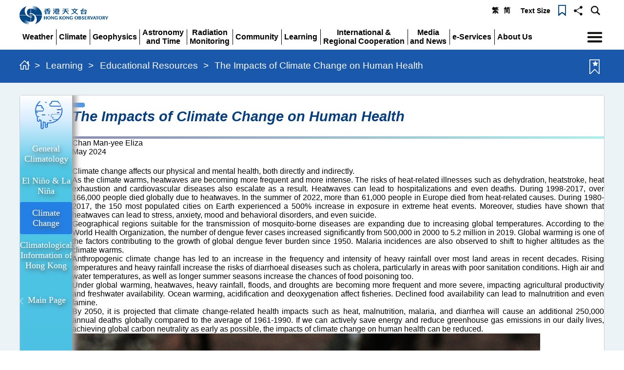

--- FILE ---
content_type: text/html; charset=utf-8
request_url: https://www.hko.gov.hk/en/education/climate/climate-change/00716-The-Impacts-of-Climate-Change-on-Human-Health.html
body_size: 4304
content:
<!DOCTYPE html>
<html lang="en" dir="ltr">
<head>
    <meta charset="UTF-8">
    <title>The Impacts of Climate Change on Human Health｜Hong Kong Observatory(HKO)｜Educational Resources</title>
    <meta http-equiv="X-UA-Compatible" content="IE=edge">
    <meta name="viewport" content="width=device-width, initial-scale=1.0">
    <meta name="keywords" content="climate change, global warming, health">
    <meta name="description" content="Climate change affects human health.">
    <meta name="recordId" content="2024051316251952560">
    <meta name="lang" content="en">
	<meta property="fb:app_id" content="468280339992518" />
	<meta property="og:type" content="website" />
	<meta property="og:title" content="The Impacts of Climate Change on Human Health" />
	<meta property="og:description" content="Climate change affects human health." />
	<meta property="og:image" content="https://www.hko.gov.hk" />
	<meta property="og:url" content="https://www.hko.gov.hk/en/education/climate/climate-change/00716-The-Impacts-of-Climate-Change-on-Human-Health.html" />
	<meta property="og:image:width" content="600" />
	<meta property="og:image:height" content="314" />
    <!-- Bootstrap -->
    <link id="styleSheet0" href="/css/bootstrap.css" rel="stylesheet" media="screen" type="text/css">
    <link id="styleSheet1" href="/css/bsplus.css" rel="stylesheet" media="all" type="text/css">
    <link id="styleSheet2" href="/css/default.css" rel="stylesheet" media="screen" type="text/css">
    <link id="styleSheet3" href="/css/layout.css" rel="stylesheet" media="all" type="text/css">
    <link href="/css/flexslider.css" rel="stylesheet" media="all" type="text/css">
    <link href="/css/jquery-ui.min.css" rel="stylesheet" media="all" type="text/css">
    <style type="text/css">
.abc{
display: none;
}
		
    </style>
    <!-- HTML5 Shim and Respond.js IE8 support of HTML5 elements and media queries -->
    <!-- WARNING: Respond.js doesn't work if you view the page via file:/ -->
    <!--[if lt IE 9]>
    <script type="text/javascript" src="js/html5shiv.js"></script>
    <script type="text/javascript" src="js/respond.min.js"></script>
    <![endif]-->
    <script type="text/javascript" src="/js/jquery.min.js"></script>
    <script type="text/javascript" src="/js/jquery-ui.min.js"></script>
    <script type="text/javascript" src="/js/jquery.cookie.js"></script>
    <script type="text/javascript" src="/js/jquery.easing.js"></script>
    <script type="text/javascript" src="/js/jquery.flexslider.js"></script>
    <script type="text/javascript" src="/js/menu.js"></script>
    <script type="text/javascript" src="/js/bootstrap.js"></script>

	<script type="text/javascript" src="/js/moment.js"></script>
	<script type="text/javascript" src="/js/vue.min.js"></script>
	<script type="text/javascript" src="/js/vue-router.js"></script>
	<script type="text/javascript" src="/js/vue-extend.js"></script>
	<script type="text/javascript" src="/js/tmp.js"></script>
	<script type="text/javascript" src="/js/jquery.rwdImageMaps.min.js"></script>


    <script type="text/javascript">
		
var menu_id = '67';
var section_id = '2020031011303351461';

                        

	</script>
</head>
<body id="page_bg">
<div id="skipwrapper">
    <a id="top" title="page top"></a>
    <a id="skiptocontent" href="#mainContentSkip" class="access">Skip Content</a>
</div>
<div id="wrap">
    <div id="header" class="headerArea">
        <div class="container">
            <div class="headerTool">
				<script type="text/javascript">createHeader();</script>
            </div>
        </div>
    </div>
    <div class="bodyArea">
        <div class="container">
            <div class="contentArea">
                <a id="mainContentSkip"></a>
                <div class="mainHeader"></div>
                <div class="breadcrumb"></div>
				<script type="text/javascript">pageTop();</script>
				<div id="mainContent" class="mainContent">
                <!--Begin Content-->
                <h1 class="no_h1">The Impacts of Climate Change on Human Health</h1>
                <div class="border_blank">
                    <!-- Font Awesome JS -->
<script defer="defer" src="/common/education/educational-resources-webpage/files/solid.js"></script>
<script defer="defer" src="/common/education/educational-resources-webpage/files/fontawesome.js"></script>
<!-- Footstrap CSS CDN --> <link rel="stylesheet" type="text/css" href="/common/education/educational-resources-webpage/files/bootstrap.min.css" /> <link rel="stylesheet" type="text/css" href="/common/education/educational-resources-webpage/files/font-awesome.min.css" /> <link rel="stylesheet" type="text/css" href="/tc/education/infoGraphic/files/infographic.css" /> <link rel="stylesheet" type="text/css" href="/tc/education/educational-resources-webpage/css/files/educational_resources_category.css" /> <link rel="stylesheet" type="text/css" href="/common/education/educational-resources-webpage/files/educational_resources_article.css" />
<script src="/en/education/infoGraphic/files/infographic.js"></script>
<script src="/en/education/educational-resources-webpage/files/educational_resources_category.js"></script>
<script src="/common/education/educational-resources-webpage/files/sharer.min.js"></script>
<script type="text/javascript">
   loadXMLDocOther('CLIMATE', 'CLIMATE_CHANGE', 'The Impacts of Climate Change on Human Health');
</script>
<div class="wrapper"><!-- Sidebar  --><nav id="sidebar">
<div class="container" style="padding: 18px;"></div>
<div class="container_aroundicon">
<div class="sidebar-header" id="menuimg"></div>
</div>
<div class="container_undericon" id="menubarlist"></div>
</nav><!-- New details area-->
<div class="container-fluid"><!-- IG page -->
<div style="padding-right: 0px; padding-left: 0px;">
<div class="row">
<div class="col-12" style="padding: 0px;">
<div style="padding-top: 10px; left: 5%;"><button type="button" id="sidebarCollapse" class="btn btn-info btn-large" style="background-color: #2580e6; opacity: 0.8;" onclick="toggleSliderBar();"> <span class="fa fa-bars fa-2x"></span> </button></div>
<div class="title_img" style="visibility: hidden;"><label id="top_title"> </label></div>
<div class="description_img"><label id="top_description" style="display: none; visibility: hidden;"> </label></div>
</div>
</div>
<!-- Educational Resources Logo and Title --> <!--
     <div class="row"></div>
     <img src="/tc/education/img/icons/images/eduLogo.png" alt="Educational Resources icon" style="height: 2em;" />
     <p class="xxlarge">Educational <strong>Resources</strong></p>
	 --> <!-- Article Content-->
<div class="word_size">
<h1 class="topic">The Impacts of Climate Change on Human Health</h1>
<div class="gradient_line" style="padding-left: 5%;"></div>
<div class="name_style">Chan Man-yee Eliza</div>
<div class="date_style">May 2024</div>
<p></p>
<div class="article_style" style="text-align: justify;">Climate change affects our physical and mental health, both directly and indirectly.</div>
<div class="article_style" style="text-align: justify;">As the climate warms, heatwaves are becoming more frequent and more intense. The risks of heat-related illnesses such as dehydration, heatstroke, heat exhaustion and cardiovascular diseases also escalate as a result. Heatwaves can lead to hospitalizations and even deaths. During 1998-2017, over 166,000 people died globally due to heatwaves. In the summer of 2022, more than 61,000 people in Europe died from heat-related causes. During 1980-2017, the 150 most populated cities on Earth experienced a 500% increase in exposure in extreme heat events. Moreover, studies have shown that heatwaves can lead to stress, anxiety, mood and behavioral disorders, and even suicide.</div>
<div class="article_style" style="text-align: justify;">Geographical regions suitable for the transmission of mosquito-borne diseases are expanding due to increasing global temperatures. According to the World Health Organization, the number of dengue fever cases increased significantly from 500,000 in 2000 to 5.2 million in 2019. Global warming is one of the factors contributing to the growth of global dengue fever burden since 1950. Malaria incidences are also observed to shift to higher altitudes as the climate warms.</div>
<div class="article_style" style="text-align: justify;">Anthropogenic climate change has led to an increase in the frequency and intensity of heavy rainfall over most land areas in recent decades. Rising temperatures and heavy rainfall increase the risks of diarrhoeal diseases such as cholera, particularly in areas with poor sanitation conditions. High air and water temperatures, as well as longer summer seasons increase the chances of food poisoning too.</div>
<div class="article_style" style="text-align: justify;">Under global warming, heatwaves, heavy rainfall, floods, and droughts are becoming more frequent and more severe, impacting agricultural productivity and freshwater availability. Ocean warming, acidification and deoxygenation affect fisheries. Declined food availability can lead to malnutrition and even famine.</div>
<div class="article_style" style="text-align: justify;">By 2050, it is projected that climate change-related health impacts such as heat, malnutrition, malaria, and diarrhea will cause an additional 250,000 annual deaths globally compared to the average of 1961-1990. If we can actively save energy and reduce greenhouse gas emissions in our daily lives, achieving global carbon neutrality as early as possible, the impacts of climate change on human health can be reduced.</div>
<div><img class="image_style" alt="Figure 1  " src="../../../../tc/education/climate/climate-change/images/716_fig1_mosquito.jpg" /></div>
<div class="caption_style"></div>
<div class="ref_style"><strong>References:</strong><br />[1] IPCC: <a href="https://www.ipcc.ch/report/ar6/wg2/downloads/report/IPCC_AR6_WGII_Chapter07.pdf">Sixth Assessment Report Climate Change 2022, Impacts, Adaptation and Vulnerability Chapter 7</a><br />[2] WHO: <a href="https://www.who.int/news-room/fact-sheets/detail/climate-change-heat-and-health">Heat and Health</a><br />[3] WHO: <a href="https://www.who.int/health-topics/heatwaves#tab=tab_1">Heatwaves</a><br />[4] Ballester, J., et al. 2023: <a href="https://www.nature.com/articles/s41591-023-02419-z">Heat-related mortality in Europe during summer of 2022</a><br />[5] WHO: <a href="https://www.who.int/emergencies/disease-outbreak-news/item/2023-DON498">Dengue - Global situations</a><br /><br /></div>
</div>
<!-- Article Content END--> <!-- Related Video, Infographic, Article Content -->
<div class="row">
<div class="col-12">
<div class="gradient_line" style="padding-left: 5%;"></div>
</div>
</div>
<!--hidden--><!--	 
     <div class="row" style="margin-top: 3vw;"></div>
     <div id="infographic_carousel" style="display: none;">
       <div class="row" style="padding: 2%; padding-top: 1%; padding-bottom: 3%;">
         <div class="container">
           <div class="container-carousel text-left">
             <div class="container carousel-title" style="padding: 2%;"><em>Infographics</em></div>
             <div class="row mx-auto my-auto">
              <div id="myCarousel-1" class="carousel w-100" data-interval="false">
               <div class="carousel-inner w-100" role="listbox">
                 <div id="related_infographic_part"></div>
               </div>				 
               <a class="carousel-control-prev bg-dark w-auto" href="#myCarousel-1" role="button" data-slide="prev"> 
				<span class="carousel-control-prev-icon" aria-hidden="true"></span> 
				<span class="sr-only">Previous</span> 
			   </a> 
			   <a class="carousel-control-next bg-dark w-auto" href="#myCarousel-1" role="button" data-slide="next"> 
				<span class="carousel-control-next-icon" aria-hidden="true"></span> 
				<span class="sr-only">Next</span> 
			   </a>
              </div>
             </div>
           </div>
         </div>
       </div>
     </div>
	 
     <div class="row" style="margin-top: 3vw;"></div>
     <div id="video_carousel" style="display: none;">
       <div class="row" style="background-color: #e4f0f3; padding: 2%; padding-top: 1%; padding-bottom: 3%;">
         <div class="container">
           <div class="container-carousel text-left">
             <div class="container carousel-title" style="padding: 2%;"><em>Videos</em></div>
             <div class="row mx-auto my-auto">
              <div id="myCarousel" class="carousel w-100" data-interval="false">
               <div class="carousel-inner w-100" role="listbox">
                 <div id="related_video_part"></div>
               </div>
               <a class="carousel-control-prev bg-dark w-auto" href="#myCarousel" role="button" data-slide="prev"> 
			    <span class="carousel-control-prev-icon" aria-hidden="true"></span> <span class="sr-only">Previous</span> 
			   </a>
			   <a class="carousel-control-next bg-dark w-auto" href="#myCarousel" role="button" data-slide="next"> 
				<span class="carousel-control-next-icon" aria-hidden="true"></span> 
				<span class="sr-only">Next</span> 
			   </a>
              </div>
             </div>
           </div>
         </div>
       </div>
     </div>
	 --> <!--hidden end-->
<div class="row" style="margin-top: 3.5vw;"></div>
<div id="article_carousel" style="display: none;">
<div class="row" style="background-color: #e4f0f3; padding: 2%; padding-top: 1%; padding-bottom: 3%;">
<div class="container">
<div class="container-carousel text-left">
<div class="container carousel-title" style="padding: 2%;"><em>Related Articles</em></div>
<div class="row mx-auto my-auto">
<div id="myCarousel-2" class="carousel w-100" data-interval="false">
<div class="carousel-inner w-100" role="listbox">
<div id="related_article_part"></div>
</div>
<a class="carousel-control-prev bg-dark w-auto" href="#myCarousel-2" role="button" data-slide="prev"> <span class="carousel-control-prev-icon" aria-hidden="true"></span> <span class="sr-only">Previous</span> </a> <a class="carousel-control-next bg-dark w-auto" href="#myCarousel-2" role="button" data-slide="next"> <span class="carousel-control-next-icon" aria-hidden="true"></span> <span class="sr-only">Next</span> </a></div>
</div>
</div>
</div>
</div>
</div>
</div>
<!-- IG page END--></div>
<!-- New details area END--></div>
<script>var last_revision_date = '13 May 2024';</script>
                </div>
				<!--End Content-->
                </div>
            </div>
            <script type="text/javascript">pageBottom();</script>
        </div>
    </div>
    <div id="footer" class="footerArea">
        <div class="container"> 
			<script type="text/javascript">createFooter();</script>
        </div>
    </div>
</div>
</body>
</html>

--- FILE ---
content_type: text/css
request_url: https://www.hko.gov.hk/css/bsplus.css
body_size: 37741
content:
/*!
 * myCss v1.0.0
 * Copyright © 2003 NetSoft Limited. All rights reserved.
 */

/*======================Temp Css========================*/
html, body {
	height: 100%;
	font-family: Arial, Helvetica, sans-serif;/*font-family:Georgia, "Times New Roman", Times, serif;*/
}
/*
body h1, body h2, body h3, body .fontGeo, body .myHeader0, body .myHeader1, body .myHeader2, body .newsDate, body .newsTitle, .subMenu .mainTitle, .SearchFrom
{
	font-family:Georgia, "Times New Roman", Times, serif;
}*/

#wrap {
	min-height: 100%;
	height: auto;/*margin: 0 auto -60px;
  padding: 0;*/
}
a#fontSizeM, a#fontSizeL, a#fontSizeXL {
	color: #000000;
}
.clearBoth {
	clear: both;
}
body .nonDisplay {
	display: none;
}
body a {
/*	color: #666666;*/
}
body a:visited {

}
body a:hover, body a:focus {
	/*color: #2a6496;*/
  /*color: #3c6af3;
	color: #4d636b;*/
}
body .deep1 {
	background-color: #333;
	color: #fff;
}
body .deepBg a {
	color: #ffffff;
}
body .deepBg a:hover, body .deepBg a:focus {
	color: #ffffff;
}
body h2 {
	color: #1a5d7a;/*
	font-size: 29px;*/
 	margin-right: 0px;
	padding-right: 0px;

}
#home h2 {
	font-size: 3.1em !important;
	font-weight: 600!important;
	text-align: center;
	display: block;
	color: #00024f;
	padding-top: 20px;
	padding-bottom: 20px;
	letter-spacing: -0.015em;
	font-family: 'Open Sans', 'Arial', 'sans-serif', 'Microsoft JhengHei'; 

}	
	
body h1, {
 font-weight: 600;
 color: #000000;
 width: 1000px;
 text-align: left;
 display: block;
 margin-right: auto;
 margin-left: auto;
 clear: both;
 height: 30px;
 font-size: 29px;
}
body label {
	font-weight: inherit;
}
.mainContent li {
	margin: 0.6em;
}
.mainContent hr {
	color: #bbb;
    max-width: 100%;
}
.headerTool .headerToolLeft {
	float: left;
}
.headerTool .headerToolRight {
	float: right;
}
.headerTool .headerToolRight>div {
	float: left;
}
.headerToolRight .AStyleArea {
	margin-top: 2px;
}
.imgBar {
	margin-top: 6px;
}
.imgBar img {
	margin-top: -6px;
	margin-right: 3px;
}
.headerToolRight .AStyleArea, .headerToolRight .clfSeachBar {
	float: left;
}

div.org {
	display: none;
}
body .row {
	margin: 0;
}
img, table {
	border: 0;
}
table {
	border-collapse: collapse;
}
.access {
	position: absolute !important;
/*	visibility: hidden;*/
	left: -9999px;
	font-size: 0 !important;
	padding: 0 !important;
    width: 0 !important;
    height: 0 !important;
	z-index:-1 !important;
}
.disNone {
	display: none;
}
.navbar-menu {
	position: relative;
	/*float: left;*/
	padding: 0;
	margin: 0;
	background-color: transparent;
	background-image: none;
	border: 0;
}
.navbar-toggle:focus {
	outline: none;
}
.navbar-my-mainmenu{
    position: relative;
    padding: 0;
    margin: 0;
    background-color: transparent;
    background-image: none;
    border: 0;
}

.desktop {
	display: inherit;
}
.mobile {
	display: none;
}
.mobileLangTool {
	float: right;
}

.headerTool .nav > li > a {
	padding: 0;
}
.headerTool .nav > li > a:hover, .headerTool .nav > li > a:focus {
/*text-decoration:inherit;
  background-color: inherit;*/
}
.headerTool .nav .open > a, .headerTool .nav .open > a:hover, .headerTool .nav .open > a:focus {
/* background-color: inherit;
  border-color: inherit;*/
}
.mainMenu li.dropActive ul.menuItem {
	background-color: #f9f9f9;
}
.mainMenu .menuItem li a {
	background-color: #f9f9f9;
}
.headerArea .headerImg {
	background-color: #cce6f3;
	padding: 25px 20px;
}
.headerImg .headerTxt p {
	margin: 22px 0;
}

.bs-example-js-navbar-quick, .iconTool {
	z-index: 700;
}
.bs-example-js-navbar-search {
	z-index: 600;
}
.headerMenu.collapse {
	display: block;
	height: inherit !important;
}
 
.headerTool {
	background-color: #333;
}
.headerTool .btnStyleDivide, .headerTool .btnStyleDivide2 {
	color: #fff;
	float: right;
	font-size: 1.4em;
}
.headerTool .btnStyleDivide li {
	/*margin:14px 0;*/
	padding: 14px 10px 14px 0;
	border-right: solid 1px #666;
}
.headerTool .btnStyleDivide li.imgOver {
	background: #fff;
}
.headerTool .btnStyleDivide li.imgOver a {
	color: #000;
}
.headerTool .btnStyleDivide a, .headerTool .btnStyleDivide2 a {
	padding: 0 15px;
	color: #fff;
}
.headerTool .btnStyleDivide a:focus, .headerTool .btnStyleDivide a:hover, .headerTool .btnStyleDivide a:focus, .headerTool .btnStyleDivide2 a:focus, .headerTool .btnStyleDivide2 a:hover, .headerTool .btnStyleDivide2 a:focus {
	color: #fff;
}
.headerTool .btnStyleDivide2 li {
	/*margin:13px 0;*/
	padding: 13px 5px;
	border-right: solid 1px #666;
}
.headerTool .btnStyleDivide2 li.imgOver {
	background: #fff;
}
.headerTool .quickList {
	position: absolute;
}
.headerTool .bs-example-js-navbar-quick {
	min-width: 300px;
}
 
.mainMenu .menuItem {
/*display: none;*/
}
.mainMenu .menuItem .menuItemHr {
	margin: 0 5%;
	padding: 0;
	color: #D3D8E2;
	background: #D3D8E2;
	height: 0px;
}

/*
.aaaMenu .aaaSize 
{
	padding:0;
}
*/
.aaaMenu img {
	vertical-align: sub;
}
.aaaMenu {
	margin: 5px 0 0 0;
	color: #005c8a;
}
.headerArea .aaaMenu .aaaSize li, .headerArea .aaaMenu .aaaSize a {
	margin: 0 2px;
	padding: 0;
	/*float:left;*/
	float: none;
	display: inline;
}
.aaaMenu .size0 {
	font-size: 12px;
}
.aaaMenu .size1 {
	font-size: 16px;
}
.aaaMenu .size2 {
	font-size: 20px;
}
.contentBottom {
	padding: 20px 0;
	float: left;
	font-size: 1.2em;
	width: 100%;
}

.contentBottom .myHeader2 {
	font-size: 1.6em;
	line-height: 1.2em;
}
.contentBottom .btnStyle1>div {
	background-color: #e0e0e0;
	color: #525252;
	padding: 5px;
	margin-top: 5px;
}
.contentBottom .btnStyle1 a, .contentBottom .btnStyle1 a:link, .contentBottom .btnStyle1 a:active, .contentBottom .btnStyle1 a:visited {
	color: #333333;
}
.contentBottom .btnStyle1 img {
	float: right;
}
 
.footerArea .shareBar {
/*padding-left:15px;*/
}
.shareBar>div {
	display: inline-block;
	zoom: 1;
 *display:inline;
	margin: 10px 30px 0 0;
}
.shareBar .shareBtn {
	margin: 5px 0 0 0;
}
.shareBar .shareBtn img {
	margin: 0 3px 0 0;
}
 
/*.footerMenu
{
	display:none;
}*/

.indexVersion .footerMenu {
	display: block;
}
.footerMenu ul {
	list-style-type: none;
	list-style-position: outside;
	padding: 0;
	margin: 0;
}
.footerMenu ul>li {
	/*float:left;*/
	display: inline;
	padding: 0;
	margin: 0;
}
.copyrightMenu ul {
	list-style-type: none;
	list-style-position: outside;
	padding: 0;
	margin: 0;
}
.copyrightMenu ul>li {
	/*float:left;*/
	display: inline;
	padding: 0;
	margin: 0;
}
.menuDivide2 {
	margin: 0 2px 0 4px;
	color: #3f84a7;
}
.menuDivide3 {
	margin: 0 2px 0 4px;
}
.footerArea .footerMenu {
	padding: 20px 0 10px 15px;
}
.footerArea .CopyrightBar {
	padding: 20px 0 10px 0;
}
.footerArea .CopyrightBar a {
/*color:#000;*/
}
 
 
.headerArea .breadcrumb {
	margin: 3px 0 20px 0;
	color: #005c8a;
}
.headerArea .breadcrumb ul, .headerArea .breadcrumb li {
	list-style: none;
}
.headerArea .breadcrumb ul {
	padding: 0;
	margin: 0;
}
.headerArea .breadcrumb li {
	margin-right: 3px;
}
.headerArea .breadcrumb a, .headerArea .breadcrumb a:link, .headerArea .breadcrumb a:active, .headerArea .breadcrumb a:visited {
	color: #000;
	text-decoration: none;
}
.headerArea .breadcrumb a:hover, .headerArea .breadcrumb a:focus {
	color: #005c8a;
	text-decoration: underline;
}
.hiddenLabel {
	visibility: hidden;
	position: absolute;
}
.mainHeader h1 {
/*	color: #000;
	margin-top: 5px;
	/*font-size:2em;
	padding: 10px;*/
}
body .mainHeader {
}
.mainHeader, .mainContent, .myTitle {
/*padding:5px;*/
}
.mainContent {
/*margin-bottom: 4em;*/
}
.contentBottom {
	margin-top: 4em;
}
/*====================Left Menu================================*/
.leftMenu .mainTitle {
	padding-top: 0;
	color: #005c8a;
	font-size: 2.6em;
	line-height: 1.2em;
}
.leftMenu .subTitle {
	color: #000;
}
.leftMenu .subTitle a, .leftMenu .subTitle a:link, .leftMenu .subTitle a:active, .leftMenu .subTitle a:visited {
	color: #000;
}
.leftMenu .subTitle a:hover, .leftMenu .subTitle a:focus {
	color: #005c8a;
}
.leftMenu {
	/*padding-right: 0;*/
/*	font-size: 1.3em;*/
}
 
/*=====================Content Css=============================*/

.myHeader0 {
	font-size: 1.8em;
	line-height: 1em;/*margin:0;*/
}
.myHeader1 {
	background-color: #abdbc7;
	color: #005c8a;
	padding: 5px;
	font-size: 1.6em;
}
.listStyle0, .listStyle0>li, .mainContent .listStyle0, .mainContent .listStyle0>li {
	list-style-type: none;
}
.listStyle0, .mainContent .listStyle0 {
	padding: 5px 0;
}
.listStyle1, .listStyle1>li {
	list-style-type: none;
}
.listStyle1 {
	padding: 5px;
}
.listStyleNone, .listStyleNone>li {
	list-style-type: none;
}
.listStyleRoman {
	list-style-type: lower-roman;
}
.listStyleAlpha {
	list-style: lower-alpha;
}

body .subMenu>li{
	margin: 0;
	list-style-type: none;
	border-top:2px solid #e1e1e1;
}
body .subMenu>li.firstLi{
	border-top:0;
}
body .subMenu>li ul{
	padding-left:0;
	list-style-type:none;
}
body .subMenu>li li {
/*	font-size: 14px;*/
	margin: 0;
	list-style-type: none;
	line-height: 30px;
	list-style-position: outside;
}
body .subMenu>li li a{
	line-height: 1em;
	list-style-type: none;
	list-style-position: outside;
	display: list-item;
	margin-left: 15px;
	padding-top: 8px;
	padding-bottom: 8px;
	letter-spacing: -0.015em;
	color: #565656;
/*  font-weight: bold;*/
}
body .subMenu>li li li a{
	margin-left:30px;
}
.subMenu>li.borderB {
	border-bottom: 1px #ddd solid;
}
ul.subMenu{
	width:300px
}
.subMenu2>li.borderB {
	border-bottom: 1px #ddd solid;
}
.leftMenu .subMenu li>a{
    position: relative;
}
.leftMenu .subMenu li li:last-child{
	border-bottom: 1px #fdfdfd solid !important
}
.publica .leftMenu .subMenu li li:last-child{
	border-bottom: 1px #e6e6e6 solid !important
}
.leftMenu .subMenu li>a>span{
    padding-right: 40px;
	display: block;
	padding-left:0;
	line-height: 1.5em;
}
.leftMenu .subMenu li>a>span:hover{
	color: #504098;
	text-decoration: underline;
}
.leftMenu .subMenu li>a>span.caret{
    padding-right: 0px;
    position: absolute;
    right: 25px;
    top: 50%;
	width:13px;
	height:13px;
	background-repeat:no-repeat;
	background-position:center center;
    margin-top: -6px !important;
	border: 0;
}
.leftMenu .subMenu li.open>a>span.caret{
}
.subMenu>li>a {
/*	border-bottom: 1px #ddd solid;*/
	letter-spacing: -0.025em;
	display: block;
/*	font-size: 0.8em;*/
	padding-top: 16px;
	padding-right: 10px;
	padding-bottom: 16px;
	padding-left: 0px;

}
.subMenu>li>a,
.subMenu>li>a:visited{
    color: #063e7c;
/*	font-weight: bold;*/
    padding-bottom: 10px;
    padding-top: 10px;
}

.subMenu>li>a.active_section.active_section_sub{
    color: #504098;
	font-weight: bold;
}
.subMenu .listStyle0>li {
	margin: 0;
}
.subMenu li.lastLi>a, .subMenu li.firstLi>a {
/*	border: none;*/
}
.subMenu li.lastLi>a, .subMenu li.firstLi>a.active_section {
/*	font-weight: bold;*/
	padding-top: 10px;
	padding-right: 10px;
	padding-bottom: 10px;
	padding-left: 0;
/*	border-bottom: 1px #ddd solid;*/
}
.subMenu li.lastLi>a.activeObj, .subMenu li.firstLi>a.activeObj {
	border-bottom: solid 1px;
}
.subMenu2 {
/*margin-left:10px;*/
}
.subMenu2>li {
	padding: 2px 0 2px 20px;
}
.menuStyleDivide .activeObj>a {
	color: #005c8a;/*font-weight:bold;*/
}
.leftMenu .subMenu a.activeObj {
	color: #005c8a;/*font-weight:bold;*/
}
.leftMenu .subMenu .borderB>a.activeObj {
	border-color: #005c8a;
	border-width: 1px;
}
.leftMenu .subMenu {
	text-align: left;
	padding-top: 0;
	margin-left: 0px;
	padding-left: 0px;
}
.leftMenu .subMenu ul li{

}
.pStyle0 {
}
.pStyle0 img {
	float: left;
	padding: 5px;
}
.pStyle1 img {
	float: right;
	padding: 5px;
}
.lrs {
	padding: 5px;
}
.sectionPage table, .sectionPage table th, .sectionPage table td {
	vertical-align: top;
}
.styleTable table {
	width: 100%;
}
.styleTable table, .styleTable th, .styleTable td, .styleTable tr {
	border-collapse: collapse;
	border: #666666 1px solid;
}
.styleTable th, .styleTable td {
	padding: 5px 8px;
}
.styleTable table .styleBorder {
	border-bottom: 1px solid #005c8a;
}
.nonStyleTable {
	border: 0;
}
.nonStyleTable th, .nonStyleTable td {
	padding: 5px 8px;
}
.hideBtn {
	margin-left: 10px;
}
.styleBorder, .styleDiv>div {
	background-color: #f7f9f9;
}
.styleDiv.ToggleList .bgColorZe, .groupColor .bgColorZe {
	background-color: #ecf0f1;
}
.styleDiv .styleBorder.active, .styleDiv .styleBorder.bgColorZe.active {
	background-color: #cce3ed;
}
.styleDiv .styleDiv {
	margin: 10px -10px -10px -10px;
	padding-left: 10px;
}
.styleDiv .styleDiv>div {
	border: 1px solid #fff;
	background-color: transparent;
}
.styleDiv .styleDiv.ToggleList {
	margin: 10px -10px -10px -10px;
}
.styleDiv .styleDiv.ToggleList>div {
	margin-left: 10px;
	border: 0;
	padding: 0;
}
.styleDiv .styleDiv.ToggleList>div a {
	color: #666;
	padding: 10px 20px;
	display: inline-block;
}
.styleDiv .styleDiv.ToggleList .bgColorZe a {
	background-color: #50658b;
	color: #fff;
}
.styleFirstRow table .bgColorFth, .styleFirstCol table .bgColorFth {
	background-color: #622a8b;
    color: #ffffff;
	text-align: left;
	
}
.pdfTable table {
	margin-bottom: 10px;
}


.pdfTable td {
}
.fileForm>div {
	position: relative;
	margin-left: 40px;
}
/*.fileForm input{border:0}*/
/*.fileForm input.file_input_textbox{border:1px solid;}*/
.fileForm .file_input_button, .file_input_button2 {
	border: 0;
	margin-top: 1px;
	margin-bottom: 1px;
}
.fileForm .file_input_textbox {
	height: 26px;
	line-height: 20px;
}
.fileForm div {
	margin-bottom: 2px;
}

.tableGray tr {
	background-color: #f6f6f6;
}
.rowStyle0 {
	float: left;
	width: 100%;
}
body h1/*, body h2*/ {
	margin: 0;
	font-weight: 700;
    font-size: 1.8em;
}
body .mainContent h1{
	color: #073e7f;
    margin-bottom: 25px;
}
body h2 {
}
body h3 {
/*	color: #4D75B3;*/
	font-size: 1.1em;
	margin-left: 0px;
	font-weight: 600;
	padding: 0px;/*
	padding-top: 15px;*/
	margin-right: 0px;
	margin-top:0;
	margin-bottom: 15px;
}
body h4, body h5 {
	font-size: 1em;
	margin-top: 0.4em;
	color: #000000;
/*	margin-left: 10px;*/
}
body .vLink {
	/*height: 20.8em;*/
	width: 1px;
	border-left: 1px solid #000;
	/*position: absolute;
	display: inline;*/
	float: left;
	margin-top: 50px;
	margin-left: -20px;
}
.newsList, .newsList li {
	list-style-type: none;
}
body .simply-scroll .simply-scroll-list .newsList>li {
	width: 100%;
}
.newsColor {
}
.newsItem {
	margin: 5px 0 15px 0;
	line-height: 1.2em;
}
.newsDate {
	font-weight: bold;/*display:inline;*/
}
.newsTitle {
/*font-weight:bold;
	display:inline;*/
}
.newsContent {
}
.newsEmer {
	color: #FFF;
}
.newsEmer>div {
	background-color: #D73D33;
	text-align: center;
}

.inlinkTI div {
}
.inlinkTI ul, .inlinkTI li {
	width: 100%;
}
.inlinkTI img {
 //vertical-align: top;
}
.mainContent .listContent {
	padding: 5px;
}
.mainContent .listContent ul, .mainContent .listContent ul li {
	padding: 0;
}

.menuStylePhone .clickActive {
}
.pdfIcon {
/*width:60px*/
}
.myBgcolor0 {
	background-color: #fff3cc;
}
.myBgcolor1 {
	background-color: #f4e7bd;
}
.myBgcolor2 {
	background-color: #d9fdf8;
}
.myBgcolor3 {
	background-color: #fcdcc7
}
.myBgcolor4 {
	background-color: #eddbe7
}
.myBgcolor5 {
	background-color: #daeac3
}
.myBorder0 {
	border: solid 1px #019680;
}
.myBorder0 .myBordeL {
	background-color: #019680;
}
.myBorder1 {
	border: solid 1px #f8ad7c;
}
.myBorder1 .myBordeL {
	background-color: #f8ad7c;
}
.myBorder2 {
	border: solid 1px #66a356;
}
.myBorder2 .myBordeL {
	background-color: #66a356;
}
.myBorder3 {
	border: solid 1px #ffcc62;
}
.myBorder3 .myBordeL {
	background-color: #ffcc62;
}
.myBorder4 {
	border: solid 1px #ade0e4;
}
.myBorder4 .myBordeL {
	background-color: #ade0e4;
}
.myBorder5 {
	border: solid 1px #daeac3;
}
.myBorder {
	border: solid 1px;
}
.myBorder .myBordeL {
}
.myBordeL {
	width: 16%
}
.myBordeR {
	width: 84%;
	background-color: #ffffff;
}
.myTable0 {
	background-color: #ffe4bf;
}
.myTable1 {
	border: #ef761b 1px solid;
}
.myTable1 td {
	background-color: #ffe3aa;
}
.myTable1 .firstRow>td {
	background-color: #d8551f;
}
.myTable1 .firstCol>td {
	background-color: #ff9555;
}
.myTable2 {
	border: #ff9900 1px solid;
}
.myTable2 td {
	background-color: #ffe5c0;
}
.myTable3 {
	border: #66ccff 1px solid;
}
.myTable3 td {
	background-color: #bbe9ff;
}
.myTable3 .firstRow>td {
	background-color: #55c8ff;
}
.myTable4 td {
	background-color: #e3f2d5;
}
 
.txt-btn, .img-btn {
	cursor: pointer;
	color: #005c8a;
	text-decoration: underline;
}
.txt-btn:hover, .img-btn:hover {
	cursor: pointer;
	color: #4d636b;
	text-decoration: underline;
}
.itemList>div {
	margin-bottom: 5px;
}
.itemList .itemImg {
	float: left;
	padding: 0px 5px 0px 0px;
}
#bottomNews>div {
	padding: 12px 12px 0px 12px;
}
.casenotarea .casenote>* {
	background-color: #f6f6f6;
	padding: 0 7px;
	border: 1px #dcdcdc solid;
}
.casenotarea .case_no, .casenotarea .case_title {
	font-family: Georgia, "Times New Roman", Times, serif;
}
.casenotarea .case_no {
	color: #005c8a;
	font-size: 0.9em;
	padding-top: 5px
}
.casenotarea .case_title {
	color: #005c8a;
	font-weight: bold;
	font-size: 1.1em;
	line-height: 1em;
	/*overflow: overlay;*/
	overflow: hidden;
}
.casenotarea .case_desc {
	/*overflow: overlay;*/
	overflow: hidden;
	padding-top: 10px;
	padding-bottom: 5px;
	font-size: 0.9em;
}
.casenotarea .case_topic {
	/*overflow: overlay;*/
	overflow: hidden;
	padding-top: 5px;
	padding-bottom: 5px;
	float: left;
	width: 48%;
}
.casenotarea .case_img {
	padding-bottom: 5px;
}
.casenotarea .case_img img {
	width: 160px;
	height: 225px;
}
.mySize0 .casenotarea .case_topic {
	max-height: 130px;
	height: 130px;
	margin: 5px;
}
.mySize1 .casenotarea .case_topic {
	max-height: 160px;
	height: 160px;
	margin: 5px;
}
.mySize2 .casenotarea .case_topic {
	max-height: 200px;
	height: 200px;
	margin: 5px;
}
*/ 

/*.mySize0 .casenotarea .case_title
{
	max-height:32px;
	height: 32px;
}
.mySize1 .casenotarea .case_title
{
	max-height:42px;
	height: 42px;
}
.mySize2 .casenotarea .case_title
{
	max-height:52px;
	height: 52px;
}*/

.casenotarea .case_title {
 padding-top:5px;
}
.mySize0 .casenotarea .case_desc {
	max-height: 110px;
	height: 110px;
}
.mySize1 .casenotarea .case_desc {
	max-height: 190px;
	height: 190px;
}
.mySize2 .casenotarea .case_desc {
	max-height: 260px;
	height: 260px;
}
.mySize0 .casenotarea .case_tag {
	max-height: 50px;
	height: 50px;
	font-size: 0.9em;
}
.mySize1 .casenotarea .case_tag {
	max-height: 120px;
	height: 120px;
	font-size: 0.9em;
}
.mySize2 .casenotarea .case_tag {
	max-height: 190px;
	height: 190px;
	font-size: 0.9em;
}
.casenotarea .casenote {
	padding: 0px;
}
.casenotarea {
	padding: 5px 5px 0px 15px
}
.SearchFrom .searchTitleArea {
	color: #fff;
	/*background: url(../images/iconCase.png) left no-repeat #abdbc7;*/
	min-width: 185px;
	z-index: 400;
	position: relative;
}
.SearchFrom .SearchCase>select {
	color: #005c8a;
	height: 1.5em !important;
}
.SearchFrom .SearchBtn {
	background-color: #cccccc;
	color: #333333;
	z-index: 400;
	position: relative;
	border-left: #FFF 5px solid;
}
.SearchFrom .SearchBtn>input {
	border: none;
	background: none;
	padding: 0;
}
.SearchFrom .SearchBtn>img {
	/*margin:0 5px 0 0;*/
	position: absolute;
	top: 23px;
	right: 10px;
}
.mySize0 .SearchFrom .SearchBtn>input {
	/*margin:16px 5px 16px 5px;*/
	padding: 16px 25px 16px 15px;
}
.mySize1 .SearchFrom .SearchBtn>input {
	/*margin:14px 5px 13px 5px;*/
	padding: 14px 25px 13px 10px;
}
.mySize2 .SearchFrom .SearchBtn>input {
	/*margin:11px 5px 10px 5px;*/
	padding: 11px 25px 10px 5px;
}
.SearchFrom .SearchCase>select {
	font-size: 14px;
	margin: 3px 5px 0 5px;
}

/*
.mySize0 .SearchFrom .SearchCase>select
{
	margin:16px 5px 15px 5px;
}

.mySize1 .SearchFrom .SearchCase>select
{
	margin:14px 5px 13px 5px;
}

.mySize2 .SearchFrom .SearchCase>select
{
	margin:11px 5px 10px 5px;
}
*/


/*.mainContent .page
{
	float:right;
	margin-top: 1em;
}

.mainContent .page td
{
	background-color: #ececec;
	margin:0 2px;
	border: 1px #fff solid;
}

.mainContent .page .selectpage
{
	font-weight:bold;	
	/*border: 1px solid #696;
	padding: 60px 0;
	text-align: center; width: 200px;
	-webkit-border-radius: 8px;
	-moz-border-radius: 8px;
	border-radius: 8px;
	-webkit-box-shadow: #666 2px 2px 2px;
	-moz-box-shadow: #666 2px 2px 2px;
	box-shadow: #666 2px 2px 2px;
	background: d8d8d8;
	background: -webkit-gradient(linear, 0 0, 0 bottom, from(d8d8d8), to(d8d8d8));
	background: -webkit-linear-gradient(d8d8d8, d8d8d8);
	background: -moz-linear-gradient(d8d8d8, d8d8d8);
	background: -ms-linear-gradient(d8d8d8, d8d8d8);
	background: -o-linear-gradient(d8d8d8, d8d8d8);
	background: linear-gradient(d8d8d8, d8d8d8);
	-pie-background: linear-gradient(d8d8d8, d8d8d8);
	behavior: url(/pie/PIE.htc);*//*
}*/

/*====Chinese=====*/

.chineseVersion h2, .chineseVersion .mainTitle {
	font-weight: bold;
}
/*====ISO===*/

div.faq h3 {
	float: left;
	cursor: pointer;
}
div.faq .iso {
	clear: both;
}
.bold {
	font-weight: bold;
}
.iso .iso-text {
	width: 100%;
}
/*=========Search============*/
.search_form h3 {
	margin: 10px 0;
}
.search_form .searchHeader {
	background: #ABDBC7;
	padding: 5px 10px;
	margin-bottom: 10px;
}
.search_form .searchLabel {
	float: left;
	width: 18%;
}
.search_form .seachInputBar {
	margin-left: 5px;
	font-size: .8em;
	float: right;
	width: 40%;
	margin-right: 40%;
}
.searchSections>div {
	margin-bottom: 16px;
}
.searchSections ul.sectList {
	list-style-type: none;
	list-style-position: outside;
	padding: 0;
	margin: 2px 0;
}
.searchSections ul li {
	margin: 0 10px;
}
.search_form .SearchCase select {
	margin: 5px 10px;
}
/*==========Google===========*/

#cse form.gsc-search-box {
	line-height: 1em;
}
#cse .gsc-control-cse {
	/*background-color: #000;
		border: 1px solid #000;*/
	padding: 0;
}
#cse .gsc-search-box-tools, #cse .gsc-tabsArea, #cse .gsc-orderby-container, #cse .gcsc-branding {
	display: none;
}
#cse .gsc-selected-option-container {
	padding: 0;
	width: 80px!important;
}
#cse .resInfo-name {
	float: left;
	margin-top: 0;
	margin-bottom: 0;
	padding: 8px 0;
	padding-bottom: 10px;
	margin-left: -4px;
	color: #676767;
}
#cse .gsc-result-info {
	float: left;
}
#cse .gsc-refinementsArea {
	display: none;
}
.gsc-control-cse {
/* font-family: Arial, sans-serif;
    border-color: #FFFFFF;
    background-color: #FFFFFF;*/
}
.gsc-control-cse .gsc-table-result {
	margin-left: 8px;/* font-family: Arial, sans-serif;*/
}
input.gsc-input, .gsc-input-box, .gsc-input-box-hover, .gsc-input-box-focus {
	border-color: #D9D9D9;
}
input.gsc-search-button, input.gsc-search-button:hover, input.gsc-search-button:focus {
	border-color: #666666;
	background-color: #CECECE;
	background-image: none;
	filter: none;
}
.gsc-tabHeader.gsc-tabhInactive {
	border-color: #FF9900;
	background-color: #FFFFFF;
}
.gsc-tabHeader.gsc-tabhActive {
	border-color: #E9E9E9;
	background-color: #E9E9E9;
	border-bottom-color: #FF9900
}
.gsc-tabsArea {
	border-color: #FF9900;
}
.gsc-webResult.gsc-result, .gsc-results .gsc-imageResult {
	border-color: #FFFFFF;
	background-color: #FFFFFF;
}
.gsc-webResult.gsc-result:hover, .gsc-imageResult:hover {
	border-color: #FFFFFF;
	background-color: #FFFFFF;
}
.gs-webResult.gs-result a.gs-title:link, .gs-webResult.gs-result a.gs-title:link b, .gs-imageResult a.gs-title:link, .gs-imageResult a.gs-title:link b {
	color: #0000CC;
}
.gs-webResult.gs-result a.gs-title:visited, .gs-webResult.gs-result a.gs-title:visited b, .gs-imageResult a.gs-title:visited, .gs-imageResult a.gs-title:visited b {
	color: #0000CC;
}
.gs-webResult.gs-result a.gs-title:hover, .gs-webResult.gs-result a.gs-title:hover b, .gs-imageResult a.gs-title:hover, .gs-imageResult a.gs-title:hover b {
	color: #0000CC;
}
.gs-webResult.gs-result a.gs-title:active, .gs-webResult.gs-result a.gs-title:active b, .gs-imageResult a.gs-title:active, .gs-imageResult a.gs-title:active b {
	color: #0000CC;
}
.gsc-cursor-page {
	color: #0000CC;
}
a.gsc-trailing-more-results:link {
	color: #0000CC;
}
.gs-webResult .gs-snippet, .gs-imageResult .gs-snippet, .gs-fileFormatType {
	color: #000000;
}
.gs-webResult div.gs-visibleUrl, .gs-imageResult div.gs-visibleUrl {
	color: #008000;
}
.gs-webResult div.gs-visibleUrl-short {
	color: #008000;
}
.gs-webResult div.gs-visibleUrl-short {
	display: none;
}
.gs-webResult div.gs-visibleUrl-long {
	display: block;
}
.gs-promotion div.gs-visibleUrl-short {
	display: none;
}
.gs-promotion div.gs-visibleUrl-long {
	display: block;
}
.gsc-cursor-box {
	border-color: #FFFFFF;
}
.gsc-results .gsc-cursor-box .gsc-cursor-page {
	border-color: #E9E9E9;
	background-color: #FFFFFF;
	color: #0000CC;
}
.gsc-results .gsc-cursor-box .gsc-cursor-current-page {
	border-color: #FF9900;
	background-color: #FFFFFF;
	color: #0000CC;
}
.gsc-webResult.gsc-result.gsc-promotion {
	border-color: #336699;
	background-color: #FFFFFF;
}
.gsc-completion-title {
	color: #0000CC;
}
.gsc-completion-snippet {
	color: #000000;
}
.gs-promotion a.gs-title:link, .gs-promotion a.gs-title:link *, .gs-promotion .gs-snippet a:link {
	color: #0000CC;
}
.gs-promotion a.gs-title:visited, .gs-promotion a.gs-title:visited *, .gs-promotion .gs-snippet a:visited {
	color: #0000CC;
}
.gs-promotion a.gs-title:hover, .gs-promotion a.gs-title:hover *, .gs-promotion .gs-snippet a:hover {
	color: #0000CC;
}
.gs-promotion a.gs-title:active, .gs-promotion a.gs-title:active *, .gs-promotion .gs-snippet a:active {
	color: #0000CC;
}
.gs-promotion .gs-snippet, .gs-promotion .gs-title .gs-promotion-title-right, .gs-promotion .gs-title .gs-promotion-title-right * {
	color: #000000;
}
.gs-promotion .gs-visibleUrl, .gs-promotion .gs-visibleUrl-short {
	color: #008000;
}

 input#searchbar::-ms-clear {
display: none;
width : 0;
height: 0;
}
 input#searchbar::-ms-reveal {
display: none;
width : 0;
height: 0;
}
.moreBtn {
    text-align: center;
    margin-bottom: 1em;
}
.ddb_btn {
	float: right;
}
.ddb_btn .moreBtn, .ddb_btn .dropBtn {
	float: left;
	position: relative;
	margin-right: 5px;
}
.myDropDownBox .ddb_title span.myStyle {
	color: #fff;
	max-width: 115px;
	display: inline-block;
}
.myDropDownBox .mylong {
	margin-top: -6px;
}
.titleArea {
	padding: 10px;
	background-color: #e7f2f8;
	vertical-align: bottom;
}
.titleArea img {
	margin: 0 10px;
}
#flexsliderNew li>div {
	border-bottom: #d9d9d9 1px solid;
	padding: 10px;
}
#flexsliderNew li>div.colorDiv {
	background-color: #eff3f4;
}
#flexsliderHeadline .hl_date {
	background-color: #d7d7d7;
	border-bottom: #f0f3f4 1px solid;
}
#flexsliderHeadline .fLi {
	border-top: #d9d9d9 1px solid;
}
#flexsliderHeadline li>div {
	border-bottom: #f0f3f4 1px solid;
	padding: 5px 20px 15px 40px;
	font-size: .9em;
}
#flexsliderHeadline .hl_date {
	padding: 5px 10px;
	color: #444444;
	font-weight: bold;
	font-size: .8em;
}
#flexsliderHeadline li>div {
	background-color: #f0f3f4;
}
#flexsliderHeadline li>div .hl_type {
	font-weight: bold;
	margin: 5px 0;
}
#flexsliderHeadline li>div .hl_datail {
}
#flexsliderHeadline li>div.newdate {
	background-repeat: no-repeat;
	background-position: left top;
	border-top: #d8d9db 1px solid;
}
#flexsliderHeadline li>div .hl_datail a {
	display: block;
	font-weight: bold;
}
.titlePage {
	margin-left: 1px;
	float: left;
	background-color: #e7f2f8;
}
.mainContent .titleArea {
	border-bottom: #6c7f9d 1px solid;
}
.titlePage>div, .titleArea {
	background-color: #e6f2f7;
	border-top: #a7cfe0 1px solid;
	border-bottom: #fff 1px solid;
	border-left: 0;
	border-right: 0;
}
.titlePage a {
	padding: 10px 0 10px 15px;
	display: block;
	float: left;
	width: 80%;
	color: #6b696a;
	font-weight: bold;
}
.titlePage.active a {
	color: #404040;
}
.titlePage .moreBtn a {
	padding: 0;
}
.titlePage {
	display: none;
}
.titlePage.fpage, .titlePage.mOnly {
	display: block;
}

/*.footerArea .copyrightBar
{
	display:none;
}*/

.specialItem div {
	padding: 24px 0 19px 55px;
	min-height: 60px;
	margin: 5px 0;
	line-height: 1em;
}
.kcsVersion .specialItem div {
	margin: 0;
}
.kcsVersion .specialItem div.mdfBtn {
	padding: 7px;
	background-color: #a2d6d4;
	min-height: 0;
	margin-bottom: 10px;
}
.mdfBtn #doc_sel {
	vertical-align: top;
	padding: 5px 0;
	width: 85%;
}
.myDropDownBox .ddb_title {
	padding: 15px 0 10px 55px;
	min-height: 42px;
	/*margin:5px 0;*/
	line-height: 1em;
}
.mySize0 .specialItem div {
	padding: 24px 0 19px 55px;
}
.mySize1 .specialItem div {
	padding: 20px 0 19px 55px;
}
.mySize2 .specialItem div {
	padding: 20px 0 19px 55px;
}
.mySize0 .myDropDownBox .ddb_title {
	padding: 15px 0 10px 55px;
}
.mySize1 .myDropDownBox .ddb_title {
	padding: 12px 0 10px 55px;
}
.mySize2 .myDropDownBox .ddb_title {
	padding: 12px 0 10px 55px;
}
/*
.mySize0 .mainContent .firstContent
{
	padding: 49px 20px 0 20px;
	position: relative;
	min-height:300px;
}
.mySize1 .mainContent .firstContent
{
	padding: 55px 20px 0 20px;
	position: relative;
	min-height:300px;
}
.mySize2 .mainContent .firstContent
{
	padding: 58px 20px 0 20px;
	position: relative;
	min-height:300px;
}
*/
.mainContent .firstContent {
	padding: 0 20px;
	position: relative;
	min-height: 300px;
}
.specialItem div, .myDropDownBox {
	position: relative;
}
.specialItem div span {
	color: #fff;
	position: relative;
	z-index: 9000;
	font-size: 1.2em;
}
.specialItem div span.access {
	position: absolute;
}
.specialItem div img {
	position: absolute;
	top: 0;
	left: 0;
	z-index: 4500;
}
.myDropDownBox .ddb_title>img {
	position: absolute;
	top: 0;
	left: 0;
	z-index: 4500;
}
.myDropDownBox span.access {
	color: #fff;
	position: absolute;
	z-index: 9000;
}
.myDropDownBox .ddb_title .ddb_btn img {
	position: relative;
	z-index: 9000;
}
.specialItem div {
	background-color: #000;
}
.specialItem .bg_vid {
	background-repeat: no-repeat;
	background-position: left top;
	color: #fff;
	background-color: #1b8787;
}
.specialItem .bg_fac {
	background-repeat: no-repeat;
	background-position: left top;
	color: #fff;
	background-color: #3c6bb1;
}
.specialItem .bg_pas {
	background-repeat: no-repeat;
	background-position: left top;
	color: #fff;
	background-color: #6246aa;
}
.specialItem .bg_kno {
	background-repeat: no-repeat;
	background-position: left top;
	color: #fff;
	background-color: #317f43;
}
.specialItem .bg_faq {
	background-repeat: no-repeat;
	background-position: left top;
	color: #fff;
	background-color: #be8430;
}
.specialItem .bg_mdf {
	background-color: #1c8073;
}
{
 background-color:#a4d4d6;
 padding:0;
 margin-bottom:10px;
}
.specialItem .bg_pdf {
	background-color: #8a63a2;
}
.myDropDownBox.denim .ddb_title {
	background-color: #0e7cb2;
}
.myDropDownBox.christi .ddb_title {
	background-color: #5c800f;
}
.myDropDownBox.mulberry .ddb_title {
	background-color: #c8407b;
}
.myDropDownBox.teal .ddb_title {
	background-color: #00837e;
}
.myDropDownBox.goldenbrown .ddb_title {
	background-color: #a66714;
}
.myDropDownBox.scampi .ddb_title {
	background-color: #70589c;
}
.myDropDownBox.denim .arrowList {
	border-color: #6ec1e9;
}
.myDropDownBox.christi .arrowList {
	border-color: #b0c976;
}
.myDropDownBox.mulberry .arrowList {
	border-color: #f0a3c5;
}
.myDropDownBox.teal .arrowList {
	border-color: #65ceca;
}
.myDropDownBox.goldenbrown .arrowList {
	border-color: #fabf79;
}
.myDropDownBox.scampi .arrowList {
	border-color: #b5a0c9;
}
.calendar {
	margin: 0px auto;
	float: left;
	background-color: #4f658c;
	color: #fff;
	padding-bottom: 1px;
}
.calendar .month {
	margin-top: 5px;
}
.calendar .datebox {
	float: left;
	margin: 1px 0 0 1px;
	height: 25px;
	border: #cdcdcd 1px solid;
	background: #ffffff;
	color: #606060;
	text-align: center;
	font-size: 12px;
	font-weight: bold;
	border-radius: 1px;
	line-height: 2em;
	vertical-align: middle;
	display: block
}
.calendar .week.holiday, .calendar .holiday {
	color: #ee0000;
}
.calendar .today {
	color: #000000;
}
.calendar .prevMon {
	margin-top: 2px
}
.calendar .nextMon {
	margin-top: 2px
}
.calendar .event {
	color: #000000;
	border: #7763de 1px solid
}
.calendar .event a:link, .calendar .event a:active {
	color: #000000;
	background: #ffda33;
	text-decoration: none;
	display: block
}
.calendar .event a:hover, .calendar .event a:focus {
	color: #000000;
	background: #ffda33;
	text-decoration: none;
	display: block
}
.calendar .others {
	color: #dcdcdc;
	font-style: italic;
	border: #dcdcdc 1px solid
}
.calendar .month {
	text-align: center;
	margin-bottom: 5px
}
.calendar .control {
	text-align: center
}
.calendar .week {
	float: left;
	margin: 7px 0 0 1px;
	text-align: center;
	font-size: .9em;
	font-weight: bold;
	display: block;
	background-color: #e7f2f8;
	color: #000;
	padding: 2px 0;
}
.calendar a.btn_grey {
	background-color: #b6dbeb;
	color: #000;
}
.calendar, .calendar .month, .calendar .control {
	width: 197px;
}
.calendar .datebox, .calendar .week {
	width: 27px;
}
#largeFlexsliderCalendar {
	width: 100%;
	overflow: auto;
}
#largeCalendar {
	min-width: 855px;
}
.largeCalendar {
	margin: 0px auto;
	float: left;
	background-color: #d4d6d3;
	color: #fff;
	padding-bottom: 1px;
	border-top: #CDCDCD 1px solid;
}
.largeCalendar .month {
	margin-top: 5px;
}
.largeCalendar .datebox {
	float: left;
	margin: 1px 0 0 1px;
	height: 115px; /*border:#cdcdcd 1px solid;*/
	background: #ffffff;
	color: #606060;
	text-align: left;
	font-size: 1em;
	font-weight: bold;
	border-radius: 1px;
	line-height: 2em;
	vertical-align: middle;
	display: block
}
.largeCalendar .week.holiday, .largeCalendar .holiday {
	color: #ee0000;
}
.largeCalendar .today {
	color: #51648c;
}
.largeCalendar .prevMon {
	margin-top: 2px
}
.largeCalendar .nextMon {
	margin-top: 2px
}
.largeCalendar .event {
	color: #000000;
	border: #7763de 1px solid
}
.largeCalendar .event a:link, .largeCalendar .event a:active {
	color: #000000;
	background: #ffda33;
	text-decoration: none;
	display: block
}
.largeCalendar .event a:hover, .largeCalendar .event a:focus {
	color: #000000;
	background: #ffda33;
	text-decoration: none;
	display: block
}
.largeCalendar .others {
	color: #8d9192;
	font-style: italic;
	background-color: #ededed; /*border:#dcdcdc 1px solid*/
}
.largeCalendar .month {
	text-align: center;
	margin-bottom: 5px
}
.largeCalendar .control {
	text-align: center
}
.largeCalendar .week {
	float: left;
	margin: 0 0 1px 1px;
	text-align: center;
	font-size: .9em;
	font-weight: bold;
	display: block;
	background-color: #f8faf9;
	color: #000;
	padding: 2px 0;
	border-bottom: 5px #a7c4d2 solid;
}
.largeCalendar a.btn_grey {
	background-color: #b6dbeb;
	color: #000;
}
.largeCalendar, .largeCalendar .month, .largeCalendar .control {
	width: 100%;
}
.largeCalendar .datebox, .largeCalendar .week {
	width: 14.17%;
}
.largeCalendar .date_day {
	background-color: #ededed;
	height: 40px;
	width: 40px;
	display: inline-block;
	text-align: center;
	margin-right: 2px;
}
.largeCalendar .holiday .date_day {
	background-color: #fceaea;
}
.largeCalendar .today .date_day {
	background-color: #51648c;
	color: #fff;
}
.mySize0 .largeCalendar .date_day {
	padding-top: 7px;
}
.mySize1 .largeCalendar .date_day {
	padding-top: 4px;
}
.mySize2 .largeCalendar .date_day {
	padding-top: 1px;
}
.selectForm>div {
	position: relative;
	vertical-align: middle;
	padding: 10px;
}
.selectForm img {
	position: absolute;
	top: 0;
	left: 0;
	height: 100%;
}
.greyBg {
	background: #f5f5f8;
	padding: 0;
}
.kcsVersion .mainContent .arrowList ul {
	width: auto;
	float: none;
	padding: 10px 0;
}
.mainContent .arrowList ul li {
	padding: 0 5px 0 12px;
	margin: 15px 5px 15px 10px;
	line-height: 1.2em;
	background-repeat: no-repeat;
	list-style-type: none;
}
.kcsVersion .mainContent .arrowList ul li {
	padding: 0 5px 0 12px;
	margin: 15px 5px 15px 10px;
	line-height: 1.2em;
	background-repeat: no-repeat;
	list-style-type: none;
}
.kcsVersion .mainContent .arrowList {
	height: 100%;
}
/*.kcsVersion .mainContent .ddb_content
{
	margin-bottom:10px;
}*/

#flexsliderFooter {
	width: 90%;
	margin: auto;
	padding: 10px 10px 0 10px;
	background: #F2F2F5;
}
#flexsliderCalendar, .myCalendar {
	margin-right: 10px;
}
#flexsliderCalendar, #whatIsNew, .myCalendar {
	float: left;
}
.logoList {
	margin: 0;
	padding: 10px;
}
.mainContent .logoList ul {
	margin: 0;
	padding: 0;
}
.logoList ul li {
	margin: 10px;
	display: inline;
}
.arrowList, .logoList {
	background-color: #f5f4f9;
	margin-bottom: 10px;
	min-height: 210px;
}
.kcsVersion .arrowList {
	border-width: 2px;
	border-style: solid;
	border-bottom-width: 5px;
}
.kcsVersion .myFooterBg {
	display: none;
}
/*
#flexsliderCalendar
{
	position:absolute;
}
#flexsliderTraining
{
	position:absolute;
}
#flexsliderOffice
{
	position:absolute;
}
#flexsliderApplication
{
	position:absolute;
}
#flexsliderMoblieApp
{
	position:absolute;
}
*/

/*==================*/
.searchList_pageList {
	position: absolute;
	top: 5px;
	right: 30px;
	z-index: 6500;
}
.searchList_pageList .searchList_right {
	float: right;
}
.searchList_pageList .searchList_right>div {
	float: left;/*margin:0 5px;*/
}
.searchList_pageList .searchList_right .searchList_record {
	margin: 4px 5px 0 0;
}
.searchList_pageList .searchList_prev, .searchList_pageList .searchList_next {
	border: 1px #85c6d8 solid;
	border-collapse: collapse;
}
.searchList_pageList .searchList_next {
	margin-left: -1px;
}
/*=====================*/
.styleDiv>div {
	border: #f3f3f3 solid 1px;
}
.styleDiv>hr {
	display: none;
}
/*
.ToggleList .bgColorZe, .groupColor .bgColorZe, .bgColorZe
{
	background-color: #f3f3f3;
}*/
.styleDiv .iLDiv {
	padding: 10px;
	overflow: auto;
}
.styleDiv>div {
	padding: 10px;
}
.styleDiv .iLDiv div {
	float: left;
}
.styleDiv .iLDiv2 div {
	display: inline;
}
.formDiv1 .iLDiv>div {
	padding-right: 20px;
}
.styleDiv.formDiv0 .iLDiv>div>label {
	width: 120px;
	display: inline-block;
 *zoom: 1;
 *display: inline;
}
.styleDiv .iLDiv>div .myLabel {
	width: 80px;
	display: inline-block;
 *zoom: 1;
 *display: inline;
}
.styleDiv .iLDiv>div span {
	vertical-align: top;
	padding: 0 10px;
}
.styleDiv .iLDiv>div span.hLWord {
	padding: 0 2px;
}
.styleDiv .bgColorFth, .styleDiv .bgColorLst, .styleDiv.formDiv1>div, .styleDiv.formDiv>div {
	padding: 10px;
}
.styleDiv .formTitle {
	display: none;
}
.styleDiv .redTri {
	vertical-align: middle;
	margin-left: 5px;
}
.styleDiv.formDiv>div .iLRight {
	margin: 0;
}
.searchList_pageList {
	margin: 10px 0 5px 0;
	overflow: auto;
	float: left;
	width: 100%;
}
.styleDiv .submitBottom {
	text-align: center;
}
.styleDiv .btn_grey {
	padding: 4px 20px;
}
.styleDiv .faRow {
	width: 100%;
}
.styleDiv .faRow>label, .styleDiv.formDiv0 .iLDiv>div.faRow>label {
	width: initial;
}
.styleFirstRow>div.bgColorFth, .styleFirstCol>div.bgColorFth, .styleLastRow>div.bgColorLst {
	color: #000;
	font-weight: bold;
}
.blue.styleFirstRow>div.bgColorFth {
	background-color: #bdd3de;
}
.bgColorFth.blue {
	background-color: #bdd3de;
	padding: 10px;
	font-weight: bold;
}
.halfScreen {
	width: 50%;
}
.listBlank, ul.listBlank, ol.listBlank {
	padding: 0;
	margin: 0;
}
.listBlank, .listBlank>li, ul.listBlank, ul.listBlank>li, ol.listBlank, ol.listBlank>li {
	list-style-type: none;
}
.listBlank>li {
	display: inline;
}
.appDiv {
	padding: 10px 0;
	margin-bottom: 30px;/*border-top:1px #999 solid;*/
}
.appIcon {
	display: inline-block;
	margin-bottom: 20px;
}
.appDiv:hover>.appIcon img, .appDiv:focus>.appIcon img {
	opacity: 0.8;
	filter: alpha(opacity=80);
}
 
body .appDiv p {
	margin-top: 0;
}
.appInfo {
	display: inline-block;
	max-width: 50%;
	margin: 10px;
}
.appTitle {
	font-weight: bold;
	margin-bottom: 5px;
}
.appLink a {
	display: inline-block;
	padding: 3px 10px;
	border-radius: 5px;
	background-color: #EEE;
	font-size: 11px;
	color: #000;
	text-decoration: none;
	box-shadow: rgba(0, 0, 0, 0.3) 0px 1px 3px;
	transition: 0.25s;
	margin-right: 5px;
}
.appLink a:hover, .appLink a:focus {
	background-color: #DDD;
	box-shadow: rgba(0, 0, 0, 0.5) 0px 1px 5px;
	text-decoration: none;
	color: #000;
}
.highlight {
	padding: 3px 7px !important;
	background-color: #d63c34;
	color: #fff;
	margin-left: 7px;
}
.highlightBtn {
	padding: 5px 12px !important;
	background-color: #3a6fcf;
	color: #fff;
	margin-left: 7px;
}
.highlightBtn>a:link, .highlightBtn>a:active, .highlightBtn>a:visited, .highlightBtn>a:hover, .highlightBtn>a:focus {
	color: #fff;
}
.remark {
	color: #666;
	font-style: italic;
}
.eventTitle {
	float: left;
	font-weight: bold;
	font-size: 1.6em;
}
.eventTitle .hlRed {
	color: #f00;
}
.orderTool {
	position: absolute;
	top: 0;
	right: 0;
	margin: 1.2em 30px 0 0;
}
.siteMenu>li {
	margin: 10px 0;
}
.siteMenu .firstLi img {
	display: none;
}
.siteMenu .firstLi .mOnly {
	position: relative;
	visibility: visible;
	left: 0;
}
.siteMenu, .siteMenu>li {
	list-style: none;
}
.siteMenu ul {
	margin-top: 10px;
	margin-bottom: 10px;
}
.squareArt {
	height: 40px;
	width: 40px;
	float: left;
	display: block;
}
.squarArtList .squareArt {
	margin-right: 10px;
}
.tagArt {
	width: 5px;
	top: 0;
	bottom: 0;
	position: absolute;
	left: 0;
	padding: 0 !important;
}
.myBlueBtn {
	background-color: #3a6fcf;
	color: #fff;
	padding: 5px 12px;
	display: inline-block;
	margin: 10px 0;
}
.myBlueBtn.largeBtn {
	padding: 12px 50px;
	margin: 20px 0;
}
.mySize0 .squareArt {
	float: left;
}
.mySize1 .squareArt, .mySize2 .squareArt {
	float: none;
}
.cerise {
	background-color: #d73252;
}
.tahitiGold {
	background-color: #e45e2b;
}
.deepLilac {
	background-color: #9453b9;
}
.forestGreen {
	background-color: #218320;
}
.curiousBlue {
	background-color: #3e79b1;
}
.galliano {
	background-color: #dd961a;
}
.squarArtList {
	text-align: left;
	margin: 30px 10px;
}
.squarArtList>div {
	display: inline-block;
	margin-right: 10px;
	width: 140px;
}
.iframeDiv {
	display: none;
}
.iframeVersion .iframeDiv {
	display: block;
}
.normalDiv {
	display: block;
}
.iframeVersion .normalDiv {
	display: none;
}
.calendarList>div {
	width: 100%
}
.newsData {
	position: relative;
}
.newsIcon {
	position: absolute;
 top0;
	left: 0;
}
 
 

/*=======================*/


/*=====================Print===================================*/
@media print {
html, html body{
	height:auto;
}
@page {
 size: auto\9;   /* auto is the current printer page size */
 margin: 0mm\9;  /* this affects the margin in the printer settings */
}
body {
	width: 100%;
	margin: 0px\9;  /* the margin on the content before printing */
}
body {
	min-width: 1024px;
	width: 1024px;
}
.myitem_list.my_pdf_div.activities_photo>div.myboard_nl>div.cover img{
	max-width: 100%;
}
body .bodyArea{
	background: none;
}
.casenotarea .case_img {
	width: 100%;
}
	body .headerMenu,
	body .breadcrumb,
	body .myheaderTool,
	body .leftMenu,
	body .mainHeader,
	body .printTool,
	body .btmNav{
		display:none !important;
	}
	body .mainContent{
		margin-left:0 !important;
		margin-top:30px !important;
		margin-bottom:30px !important;
		background-color:transparent !important;
	    box-shadow: none !important;
		padding:0 !important;
	}
	body .footerArea{
		box-shadow:none;
	}
	/*body .graphicBanner{
		right:100px;
	}
	body .headerArea .headerTool .headerMenu{
		max-height:92px;
	}*/
	body .headerMenu .nobr,
	body .mainHeader .nobr{
		display:block;
	}
	/*body .mainContent.rightSideContent {
		width: 700px !important;
		margin:0 !important;
	}
	body .mainContent {
		width: 1000px !important;
	    margin: 0 !important;
		margin-top:2em !important;
	}
	body{
		height:auto;
		width:1200px !important;
		margin:auto !important;
		overflow:hidden !important;
	}
	body #wrap{
		width:1200px !important;
		position: relative;
	}
	body #wrap .container{
		width:1200px !important;
	}
	body .headerMenu ul.tMenu.menuLv0{
		width:1200px !important;
	}
	body .headerMenu ul.menuLv0>li{
		max-width: 12.5% !important;
		width: 12.5% !important;
	}
	body .headerMenu ul.menuLv0>li>a{
		max-width: 100% !important;
		width: 100% !important;
		padding-left: 10% !important;
		padding-right: 10% !important;
		display: block !important;
		box-sizing: border-box;
		-moz-box-sizing: border-box;
		-webkit-box-sizing: border-box;
	}
	body .headerMenu ul.tMenu>li>a:focus, 
	body .headerMenu ul.tMenu>li>a:hover, 
	body .headerMenu ul.tMenu>li>a:active, 
	body .headerMenu ul.tMenu>li>a.active_section{
		max-width: 100% !important;
		width: 100% !important;
		padding-left: 10% !important;
		padding-right: 10% !important;
		display: block !important;
	}
	body .headerMenu ul.menuLv0>li>a>span.myText {
		display: block !important;
		width: 100% !important;
		max-width:100% !important;
		margin: 0 !important;
		padding: 0 !important;
	}*/
	body .div_mobile_language, 
	body .div_mobile_search, 
	body .div_mobile_share, 
	body .div_mobile_setting, 
	body .div_mobile_menu{
		display:none;
	}
	
	
	body .headerArea .headerTool{
		position: relative;
		left: 0;
		transform: none;
	}
	body .under_development_dialog{
		display: none;
	}
		
	#footer{
		display: none !important;
	}
	
	body #close_up{
		z-index: 9000;
		opacity: 1;
		-ms-filter: "progid:DXImageTransform.Microsoft.Alpha(Opacity=100)";
		-webkit-opacity: 1;
		-moz-opacity: 1;
		filter: alpha(opacity=100);
		position: relative;
		display: inline-block;
	}
	body #close_up .area{
		position: relative;
		left: 0;
		top: 0;
		transform: none;
		width: auto;
		display: inline-block;
	}
	body #close_up .area .main{
		padding: 30px 0 0 40px;
		border: none;
	}
	body #close_up .area .title,
	body #close_up .close,
	body #close_up .bg{
		display: none;
	}
	
	body .breadcrumb{
		display: block !important;
		position: relative !important;
		top: 0 !important;
	}
	
	p>img,
	.border_blank>img{
		width: 100%;
	}
}
/*=============*/

.dOnly {
	position:static;
	visibility:visible;
	left: auto;
}
.dtOnly {
	position:static;
	visibility:visible;
	left: auto;
}
.mOnly {
	position: absolute;
	visibility: hidden;
	left: -9999px;
}
.tmOnly {
	position: absolute;
	visibility: hidden;
	left: -9999px;
}
.smOnly {
	position: absolute;
	visibility: hidden;
	left: -9999px;
}

.moreBtn.mOnly{
	display:none !important;
}
}
@media print, (min-width: 979px) {
body .contentArea {/*
	padding: 0;
	width: 100%;
	/*padding:20px 0 0 15px;*//*
	margin-top: 0px;/*width:1000px;*/

}
body.indexVersion .contentArea,  body.extIndex .contentArea {
/*	padding-top: 0px;*/
}
body .btmNav {
/*	width: 1000px;*//*
	margin-right: auto;
	margin-left: auto;*/
}
.headerImg .headerTxt {
/*	border-left: solid 1px #000;
	min-height: 81px;*/
}
.headerTool .bs-example-js-navbar-search input {
/*	width: 100%;
/*	margin-left: -10px;*/
}
.itemList {
/*	min-height: 3px;*/
}
}
@media print, (min-width: 768px) {
/*body.tradition {
	font-family: "XinGothic-W4T", "microsoft jhenghei";
}
body.simplify {
	font-family: "XinGothic-W4S", "microsoft jhenghei";
}*/
/*.mySize0{
		font-size:1.2em;
	}
	.mySize1{
		font-size:1.4em;
	}
	.mySize2{
		font-size:1.6em;
	}*/
	
.mySize0 .mainHeader h1 {
	font-size: 2em;
}
.mySize1 .mainHeader h1 {
	font-size: 2.4em;
}
.mySize2 .mainHeader h1 {
	font-size: 2.6em;
}
body .headerArea .menuStyleDivide, body {
/*font-size:1.2em;/*
		/*width: 100%;	
		margin-top: 10px;*/
}
.footerArea {
	clear: both;
}
body .headerArea .menuStyleDivide {
/*font-weight: bold;*/
}
body.mySize0 .headerArea .headerMenu {
	font-size: 1em;
}
body.mySize1 .headerArea .headerMenu {
	font-size: 1.21em;
}
body.mySize2 .headerArea .headerMenu {
	font-size: 1.42em;
}
body.mySize0 .footerArea {
/*	font-size: .8em;*/
	clear: both;
}
body.mySize1 .footerArea {
	font-size: 1.0325em;
}
body.mySize2 .footerArea {
	font-size: 1.265em;
}
/*.mySize0 .breadcrumb {
	font-size: .8em;
}
.mySize1 .breadcrumb {
	font-size: 1.0325em;
}
.mySize2 .breadcrumb {
	font-size: 1.265em;
}*/
/*body .mainContent, body .leftMenu .subTitle{
		font-size:1.4em;
	}*/
body .mainContent, body .leftMenu .subTitle, .mySize0 .mainContent, .mySize0 .leftMenu .subTitle, .mySize0 .highlight,
body .leftMenu{
	font-size: 1em;
}
.mySize1 .mainContent, .mySize1 .leftMenu .subTitle, .mySize1 .highlight {
	font-size: 1.21em;
}
.mySize2 .mainContent, .mySize2 .leftMenu .subTitle, .mySize2 .highlight {
	font-size: 1.42em;
}
body .leftMenu {
	max-width: 300px;
	text-align: left
}
body .contentArea {
/*padding:20px 0 0 15px;
		margin-top:0px;
		width:580px;
		float: left;*/
}
body.indexVersion .contentArea,  body.extIndex .contentArea {
	padding-top: 0px;
}
body .btmNav {
/*	width: 580px;*/
}
.contentArea .slideWidth {
	min-width: 505px
}
.headerArea .headerTool .searchTool {
	z-index: 9876;
}
.searchTool form {
}
.searchTool {
}
.headerArea .hrbTool input {
	max-width: 70%;
}

body .contentArea {
	/*padding:20px 0 0 15px;*/
	margin-top: 0px;
	padding-top: 0px;
/*	width: 970px;*/
	margin-right: auto;
	margin-left: auto;
	padding-right: 0px;
	padding-bottom: 0;
	padding-left: 0px;
}
body.indexVersion .contentArea,  body.extIndex .contentArea {
	padding-top: 0px;
}
body .btmNav {
/*    width: 840px;*/
    margin-right: auto;
    margin-left: auto;
    padding-left: 0;
	padding-right: 0;
}
body .mainContent{
	padding-left: 0;
	padding-right: 0;
}
.navbar-menu {
	display: none;
}
/*body .mOnly {
	position: absolute;
	visibility: hidden;
	left: -9999px;
}*/
.headerMenu ul.menuLv0>li.firstLi>a {
	/*margin: 0px;
	padding-top: 0px!important;
	padding-right: 10px!important;
	padding-bottom: 0px!important;
	padding-left: 0px!important;/*margin-left:-10px;*/
}
body .mainContent{
/*	margin-left:350px;*/
	/*padding:30px 0;*/
/*	background-color:#fff;*/
/*    box-shadow: 0 0 16px -4px #ccc;*/
	min-height: 600px;
	
	padding: 100px 0 30px 0;
}
body.subMenuVersion .mainContent{
	margin-left:350px;
	padding:30px;
	background-color:#fff;
    box-shadow: 0 0 16px -4px #ccc;
	min-height: 600px;
}
body.subMenuVersion.mainContent.full_width{
	padding-left: 0;
}
.headerTool {
/*border-bottom:1px #bb3333 solid;*/
}
.bs-example-js-navbar-quick {
/*padding-left:30px;*/
}
.bs-example-js-navbar-search {
/*	margin-top:18px;*/
}
.searchLabel {
	/*border-left: 1px solid #000;*/
	margin-bottom: 0;
}
.mainMenu .menuItem {
	display: none;
}
.menuStyleDivide ul {
	/*padding:5px 0;*/
	padding: 0;
	box-shadow: 5px 5px 15px 1px rgba(0, 0, 0, 0.3);
}
/*
:root .menuStyleDivide ul
{
	box-shadow:5px 5px 15px 1px rgba(0, 0, 0, 0.3) \0/IE9;
} 
*/
.menuStyleDivide ul>li {
	/*padding:10px;*/
	min-width: 200px;
}
.menuStyleDivide ul ul {
	top: 0;
	left: 99%;
}
.menuStyleDivide ul li {
	position: relative;
}
.menuStyleDivide ul>li>a:link, .menuStyleDivide ul>li>a:active, .menuStyleDivide ul>li>a:visited {
	/*padding:0;*/
	padding: 8px 10px;
	display: block;
}
.mainMenu .dropActive>ul, .mainMenu .activeUl {
	display: block;
	position: absolute;
	z-index: 900;
	list-style: none;
}
.mainMenu .dropActive>ul .subMenuTitle, .mainMenu .activeUl .subMenuTitle {
	display: none;
}
.headerTool .bs-example-js-navbar-search {
/*	display: block !important;
	height: auto !important;
	float: right;
	margin-left:-10px;*/
}
.headerTool .searchBtn {
}
.headerTool .searchBtn img {
	/*float:right;
	margin-top: -25px;
	margin-right: 20px;
	margin-top: -5px;*/
}
.headerTool .addLabelLedbyQuick {
	padding: 0;
	width: 305px;
}
.headerTool .addLabelLedbyQuick li, .headerTool .addLabelLedbyQuick li a, .headerTool .addLabelLedbyQuick li a:link, .headerTool .addLabelLedbyQuick li a:active, .headerTool .addLabelLedbyQuick li a:visited {
	background-color: #cde4db;
	background-repeat: no-repeat;
	background-position: right;
	color: #000;
	text-decoration: none;
}
.headerTool .addLabelLedbyQuick li {
	margin: 0;
	padding: 0;
}
.headerTool .addLabelLedbyQuick a, .headerTool .addLabelLedbyQuick a:link, .headerTool .addLabelLedbyQuick a:active, .headerTool .addLabelLedbyQuick a:visited {
	padding: 7px 20px;
	width: 100%;
	border-bottom: solid 1px #8f9f99;
	border-top: solid 1px #8f9f99;
	margin-right: 10px;
}
.headerTool .bs-example-js-navbar-search input {
/*    width: 240px;
    padding-right: 40px;*/
	height:35px;
/*	padding-left:5px;
    -moz-border-radius:4px; /* Firefox */
/*    -webkit-border-radius: 4px; /* Safari, Chrome */
/*    -khtml-border-radius: 4px; /* KHTML */
/*    border-radius: 4px; /* CSS3 */
	
    border: 0;
    border-bottom: 2px solid #000;
    border-radius: 0;
    width: auto;
    padding-right: 2px;
    padding-left: 2px;
    background-color: transparent;
}
.contentBottom .btnStyle1 {
	float: left;
}
.contentBottom .btnStyle2 {
	position: absolute;
	bottom: 0;
}
.contentBottom .btnDivide {
	border-right: 1px solid #666;
	margin-bottom: 5px;
}
.listStyle0>li {
	margin: 8px 0;/*padding: 10px 0;*/
}
.listStyle1>li {
	margin: 10px 0;
}
.pdfTable table.col1 td {
	width: 100%;
}
.pdfTable table.col2 td {
	width: 50%;
}
.pdfTable table.col3 td {
	width: 33.33%;
}
.pdfTable table.col4 td {
	width: 25%;
}
.pdfTable table.col5 td {
	width: 20%;
}
.pdfTable table.col6 td {
	width: 16.66%;
}
.pdfTable table.col7 td {
	width: 14.28%;
}
.pdfTable table.col8 td {
	width: 12.25%;
}
.pdfTable table.col9 td {
	width: 11.11%;
}
.pdfTable table.col10 td {
	width: 10%;
}
.fileForm .file_input_textbox, .fileForm .file_input_button, .fileForm .file_input_button2 {
	display: inline;
}
body .bgJustice {
	margin: 0 -15px;
}
.newsEmer {
	float: right;
	margin-right: -45px;
	width: 120px;
}
.newsType1 {
	background-repeat: no-repeat;
	background-position: left top;
}
.newsType2 {
	background-repeat: no-repeat;
	background-position: left top;
}
.newsType3 {
	background-repeat: no-repeat;
	background-position: left top;
}
.topBtn .btnTop {
	/*display:none;*/
	/*margin-right: 10px;*/
}
.backBtn .btnBack {
/*	margin-right: 10px;*/
}
.social {
	float: right;
	width: 28%;
	margin-top: -20px;
}
.mainContent .listLeft, .mainContent .listRight {
	margin: 0 15px 0 -15px;
}
.itemList {
	min-height: 3px;
}
.casenotarea .case_img {
	width: 230px;
	height: 120px;
}
.myFL {
/*float:left;
	width:72%;*/
}
.mainContent .myFL>p, .mainContent .myFL>h2 {
	margin-left: 10px;
	margin-right: 10px;
}
.indexVersion .mainContent .myFL>p, .indexVersion .mainContent .myFL>h2 {
	margin: 0;
}
.myFR {
	float: right;
	width: 28%;
}
.titleArea {
	border-bottom: #6b7e9e 1px solid;
}
.myDropDownBox {
	width: 30%;
	float: left;
	margin: 0 0 0 2%;
}
.kcsVersion .myDropDownBox {
	margin-bottom: 10px;
}
.subPage {
	margin: auto;
	width: 90%;
}
.subPage .myPage {
	display: none;
}
.subPage .myPage.pageActive {
	display: block;
}
.titlePage {
	border-top: #a7cfe0 1px solid;
	border-bottom: #d2d2d2 1px solid;
	border-left: #a7cfe0 1px solid;
	border-right: 0;
}
.titlePage.active {
	border-top: #027eb3 1px solid;
	border-bottom: 0;
	border-left: 0;
	border-right: 0;
}
.titlePage.active>div {
	border-top: #027eb3 1px solid;
	border-bottom: 0;
	border-left: 0;
	border-right: 0;
}
.inlineDiv>div {
	display: inline;
}
.inlineDiv>div {
	display: inline-block;
}
.inlineDiv>div>* {
	width: 100%;
}
.contentWrap {
	margin: 20px;
}
body .selectTool label {
	display: inline-block;
}
.selectTool>div {
	margin-bottom: 10px;
}
.selectTool>div, .selectTool select {
	width: 120px;
}
.selectTool select {
	min-height: 30px;
	padding: 3px 8px;
}
.selectTool>div.searchKey {
	width: auto;
}
.selectTool #event_keyword {
	width: 200px;
	display: inline-block;
	height: auto;
	min-height: 30px;
	padding: 3px 8px;
}
.pageTool {
	text-align: right;
	margin-bottom: 10px;
}
.pageTool img {
	border: 1px solid #84c5db;
	margin: 0 10px;
}
body .pageTool>.fCd {
	border: 0;
}
.pageTool>div {
	border-left: 2px solid #abc2d2;
	display: inline-block;
}
.pageTool>div a {
	padding: 0 10px;
}
body .selectTool label {
	font-weight: bold;
}
.titlePage.active .moreBtn {
	display: block;
	margin: 10px;
}
.titlePage .moreBtn {
	display: block;
	margin: 10px;
}
.mySize0 .titlePage.longTitle>div>a {
	line-height: 1em;
	height: 39px;
	padding-top: 8px;
}
.titlePage.fpage {
	margin-left: 0;
}
.titlePage.page2 {
	width: 49.5%;
}
.titlePage.page3 {
	width: 33%;
}
.titlePage {
	display: block;
}
body .specialItem div {
	padding: 22px 0 19px 55px;
}
body .myDropDownBox .ddb_title {
	padding: 13px 0 10px 55px;
}
.kcsVersion .specialItem {
	margin: 0 20px;
}
.searchTool.bs-example-js-navbar-search.collapse {
	display: block;
}
body .greyBg {
	background: #f5f5f8;
	padding: 15px;
	float: left;
}
.mainContent .arrowList ul {
	width: 25%;
	float: left;
	margin: 0;
	padding: 0;
	list-style-type: none;
}
.footerArea .myFooterBg {
	height: 97px;
}
.flexsliderCalendar, .flexsliderTraining {
	min-height: 400px;
}
/*	.onAir
	{
		margin-top: -145px;
	}*/
.indexVersion .specialItem {
/*margin-bottom:80px;*/
}
.appWrap {
	display: inline-block;
	max-width: 35%;
	margin: 0 10px;
	border-right: 5px solid #EEE;
	padding-right: 5%;
}
.appDiv:hover>.appWrap, .appDiv:focus>.appWrap {
	border-color: #DDD;
}
}
@media screen and (max-width: 1440px) {
	body .headerMenu.subheaderMenu .tMenu li.open>ul.menuLv1{
		padding-left:300px;
		padding-right:50px;
	}
	body .headerMenu.subheaderMenu .tMenu li ul.menuLv1>li{
		min-width:300px;
	}	
}
@media screen and (max-width: 1280px) {
	body .area_warning{
		max-width: 53%;
	}
	
	body .avo_select>div>div:nth-child(1)>a{
		padding-left: 25px;
		padding-right: 25px;
		/* font-size: 0.9em; */
		font-size: 14px;
	}
	body .avo_select>div>div:nth-child(2) {
		height: 413px;
	}
}
@media screen and (max-width: 1200px) {
	body .headerArea .headerTool .headerMenu.subheaderMenu{
		margin-left: 0;
		margin-right: 40px;
	}
	.englishVersion .headerMenu.subheaderMenu .tMenu>li>a{
		/* font-size: .9em; */
		font-size: 14px;
	}
}
@media screen and (max-width: 1250px) {
	body .acm_hl_scene .acm_dmy>div>div:nth-child(1){
		height: 95px;
	}
	
	body .acm_hl_scene .acm_dmy>div>div:nth-child(1)>div.div_float_right:before{
		content:"\a";
		white-space: pre;
	}
}

@media screen and (max-width: 1170px) {
	/*body .currentTool{
		height: auto;
	}
	body .area_warning{
		position: relative;
		margin: auto;
	}
	body .area_current{
		position: relative;
		margin: auto;
	}
	body .area_slogan{
		margin: 20px 0 80px;
		display: block;
		text-align: center;
	}*/
	body .area_warning .awn_more{
		position: relative;
		right: auto;
		top: auto;
		/*margin: 20px auto;*/
	}
	body .area_warning .awn_icon ul{
		padding-right:0;
	}
	body .myheaderTool>div.clientTool div.datetime{
		display: block;
		padding-right: 5px;
		margin-bottom: 10px;
	}
	body .headerArea .headerTool .searchTool{
		margin-top: 20px;
	}
	
	body .headerArea{
		height: 130px;
	}
	body .headerArea.fixed:before{
		height: 130px;
	}
	body .headerNav .div_mhm_scene{
		top: 122px;
	}
	body .area_warning .special{/*
		font-size: .8em;*/
	}
	body #flexslider_sw .flex-pauseplay{
		top: 18px;
	}
	
	
	body .contentArea .breadcrumb{
		top: 130px;
	}
}
@media screen and (max-width: 1100px) {
	body .headerMenu.subheaderMenu .tMenu>li>a {
		/* font-size: 1.05em; */
		font-size: 17px;
	}
	body .avo_select>div>div:nth-child(1)>a{
		/* font-size: 0.8em; */
		font-size: 13px;
	}
	body .avo_select>div>div:nth-child(2) {
		height: 417px;
	}
}
@media screen and (max-width: 1131px) {
	body.englishVersion .headerMenu.subheaderMenu .tMenu>li>a{
		/* font-size: .75em; */
		font-size: 12px;
	}
}
@media screen and (max-width: 979px) {
body {
/*font-size:2em;*/
}
/*
.mySize0 .contentArea, .mySize0 .leftMenu .subTitle{
	font-size:1.4em;
}
.mySize1 .contentArea, .mySize1 .leftMenu .subTitle{
	font-size:1.8em;
}
.mySize2 .contentArea, .mySize2 .leftMenu .subTitle{
	font-size:2.2em;
}
*/
body .bodyArea .contentArea .mainContent{
/*	padding:30px !important;
/*	background-color:#fff;
    box-shadow: 0 0 16px -4px #ccc;
/*	min-height: 600px;*//*
	max-width: 95%;*/
	overflow: hidden;
}
body.subMenuVersion .bodyArea .mainContent{
	padding:30px !important;
	background-color:#fff;
    box-shadow: 0 0 16px -4px #ccc;
/*	min-height: 600px;*/
	max-width: 95%;
}
.bodyArea .container {
	padding-right: 0px !important;
	padding-left: 0px !important;
	margin-right: auto;
	margin-left: auto;
}
.footerArea .container {
	padding-right: 0;
	padding-left: 0;
	margin-right: auto;
	margin-left: auto;
}
body .titlePage, body .titlePage.page2, body .titlePage.page3 {
	width: 100%;
}
body .footerArea ul.fMenu, body .footerArea .copyRight, body .footerArea .copyrightBar {
	/*	text-align:left;
	margin:0 5px;*/
	color: #000 !important;
	text-align: center;
	margin: 0;
}
body .footerArea .copyrightBar {
/*	display: none !important;*/
	float:none !important;
}
body .mainContent ol, body .mainContent ul {
	margin: 0;
	padding: 0;
}
body .my_content ol, body .my_content ul {
	padding-left: 25px;
}
body .rightBtn {
	display: none;
}
body .whatnewscontrol {
	margin-top: 30px;
}
body .whatIsNew, body .eventCalender {
	width: 100%;
}
body .simply-scroll-clip {
	overflow: visible;
	margin-top: 30px;
}
body #whatsnews {
	overflow: visible;
	position: relative;
}
body div.org {
	display: block;
}
body #whatnewscontrol, body #whatnewscontrol>* {
	display: none;
}
#whatsnews {
	height: inherit !important;
}
body .headerArea .headerTool .headerMenu {
/*	display: block;*/
	display:none;
	width: 100%;
	color: #454545;
	background-image: none;
}
body .headerArea .headerTool .headerMenu.mainheaderMenu {
	display:block;
}
body .headerArea .headerTool .headerMenu.mainheaderMenu .mainMenuTool{
	display:none;
}
body .headerMenu.mainheaderMenu .mhm_scene{
    position: relative;
    top: 0;
}
body .headerMenu.mainheaderMenu .mhm_scene .section{
	width:auto;
}
body .headerMenu.mainheaderMenu .mhm_scene ul{
    position: relative;
    left: 0;
}
body .headerMenu.mainheaderMenu .mhm_scene>.active>ul{
	display:none;
}
body .headerMenu.mainheaderMenu .mhm_scene>.mobActive>ul{
	display:block;
}
body .headerArea .headerTool .headerMenu.dOnly {
	/*display:none;*/
	display: block;
	z-index: -1;
	position: fixed;
	height: 0;
	width: 0;
	/*	-webkit-transition: height .5s ease;
	-moz-transition: height .5s ease;
	-o-transition: height .5s ease;
	transition: height .5s ease;
	-webkit-transition: opacity .5s;
	-moz-transition: opacity .5s;
	-o-transition: opacity .5s;
	transition: opacity .5s;*/
	
	-webkit-transition: all 0.1s ease-out;
	-moz-transition: all 0.1s ease-out;
	-o-transition: all 0.1s ease-out;
	transition: all 0.1s ease-out;
	opacity: 0;
	filter: alpha(opacity=0);
	visibility: hidden;
}
body .headerArea .headerTool .headerMenu.active {
	display: block;
	z-index: 8000;
	position: relative;
	height: 100%;
	width: 100%;
	-webkit-transition: all 0.4s ease;
	-moz-transition: all 0.4s ease;
	-o-transition: all 0.4s ease;
	transition: all 0.4s ease;
	opacity: 1;
	filter: alpha(opacity=100);
	visibility: visible !important;
	padding:0;
	float:none;
	margin-left:0;
}
body .headerArea .headerTool .headerMenu.in {
	display: block;
}
body .headerMenu ul li, body .headerMenu ul .longList {
	float: none;
	display: block;
	text-align: left;
}
body .headerMenu ul.menuLv0 {
	margin: 0;
	width: 100%;
}
/*body .headerArea .headerTool .searchTool
{
	display:block;
}*/

body .headerArea .hrbTool input {
	width: 70%;
}
body .headerMenu ul.menuLv1 {
	width: 100%;
	position: relative;
}
body .headerMenu ul .excActive>ul {
	/*display: block;*/
	padding: 0;
}
body .headerMenu.subheaderMenu .tMenu li.open.excActive>ul,
body .headerMenu.mainheaderMenu .tMenu li.open.excActive>ul {
	position: relative;
	top: 0;
	left: 0;
	margin: 0;
	padding: 0;
	width:auto;
    min-height: 0;
}
body .headerMenu.subheaderMenu .open>ul.menuLv1{
	width:auto;
}
/*body .headerMenu ul .open ul
{
	display:none;
}*/

.headerMenu ul.menuLv0>li {
	width: 100% !important;
	max-width: inherit !important;
	padding: 0 !important;
	height: auto !important;
	text-align: left !important;
	background-size: 100% 100%;
}
body .headerMenu .tMenu li.open ul {
	position: relative;
}
body div.flexslider {
	margin-top: 0;
	margin-bottom: 0;
}
body .flex-direction-nav a {
	top: 50%;
	padding-top: 0;
	background-color: transparent;
	height: 40px;
}
.desktop {
	display: none;
}
.mobile {
	display: inherit;
}
.mobileLogo {
	margin: auto;
}
.headerTool .leftClfArea {
	width: 100%;
	padding-left: 0;
}
.menuRight {
	display: inline-block;
	/*width: 53px;
		  height: 44px;*/
	font-size: 18px;
	padding: 10px;
}
.dOnly {
	display: none;
}
.mobileLangTool {
	float: right;
}
body .headerArea .headerTool .hrbTool {
	position: relative;
}
body .headerMenu .menuStyleDivide {
	width: 100%;
	background-color: #333;
}
body .headerMenu .menuStyleDivide li, body .headerMenu .menuStyleDivide li a {
	background-color: #abdbc7;
	color: #000;
}
body .headerMenu .menuStyleDivide li, body .headerMenu .menuStyleDivide li a, body .headerMenu .menuStyleDivide li a:link, body .headerMenu .menuStyleDivide li a:active, body .headerMenu .menuStyleDivide li a:visited {
	background-color: #abdbc7;
	color: #000;
	text-decoration: none;
}
/*
body .headerMenu .menuStyleDivide li{
	border-bottom:solid 1px #6b6b6b;
	border-top:solid 1px #6b6b6b;
}*/

body .headerMenu .menuStyleDivide li:hover, body .headerMenu .menuStyleDivide li:focus, body .headerMenu .menuStyleDivide li a:hover, body .headerMenu .menuStyleDivide li a:focus {
	background-color: #3f9b75;
	color: #fff;
	text-decoration: none;
}
body .headerMenu .menuStyleDivide a, body .headerMenu .menuStyleDivide a:link, body .headerMenu .menuStyleDivide a:active, body .headerMenu .menuStyleDivide a:visited {
	padding: 15px 20px;
	width: 100%;
	border-bottom: solid 1px #6b6b6b;
	border-top: solid 1px #6b6b6b;
	font-weight: normal;
}
body .headerMenu .menuStyleDivide>li>a, body .headerMenu .menuStyleDivide>li>a:link, body .headerMenu .menuStyleDivide>li>a:active, body .headerMenu .menuStyleDivide>li>a:visited {
	font-weight: bold;
}
body .headerMenu .menuStyleDivide .menuItem {
	padding: 0;
}
body .headerMenu .menuItem {
	position: absolute;
	display: block;
	/*top:43px;*/
	top: 0;
	z-index: 1200;
	width: 100%;
	list-style-type: none;
}
body .headerMenu .menuStyleDivide>li {
	position: inherit;
}
body .headerMenu ul.showMenu {
	left: 0;
}
body .headerMenu ul.hiddenMenu {
	left: 100%;
}
body .headerMenu ul.isHidden {
	display: none;
}
body .headerMenu .menuItem a {
	display: block;
}
body .headerMenu .subMenuTitle a {
	text-align: center;
}
body .headerMenu .subMenuTitle img {
	float: left;
	margin-top: -5px;
}
.navbar-nav > li > a {
	line-height: inherit;
}
body .headerMenu li {
}
.headerArea .headerImg {
	padding: 10px 5px;
	/*margin-right: -15px;
 	margin-left: -15px;*/
	text-align: center;
}
.headerTool {
/*margin-right: -15px;
 	margin-left: -15px;*/
}
.headerMenu .tMenu a:link, .headerMenu .tMenu a:visited {
	width: auto !important;
}
.bs-example-js-navbar-search {
	display: none;
}
.headerMenu.bs-example-js-navbar-collapse.dOnly.collapse {
	display: none;
	height: auto !important;
	position: absolute;
	/*top: -65px;*/
	left: 0;
	right: 0;
	margin-top: 0;
	z-index: 8555;
}
.headerMenu.bs-example-js-navbar-collapse.dOnly.collapse.in {
	display: block;
}
.left_menu>* {
	display: none;
}
.leftMenu>.left_menu>.headerMenu {
}
.headerTool .searchBtn img {
/*	float: right;
    margin-top: -32px;
    margin-right: 0px;*/
}
.headerTool .quickList {
	margin: 0;
	width: 100%;
	position: relative;
}
.headerTool .addLabelLedbyQuick {
	position: inherit;
	display: block;
	width: 100%;
	background-color: #333;
	padding: 0;
}
.headerTool .addLabelLedbyQuick li, .headerTool .addLabelLedbyQuick li a, .headerTool .addLabelLedbyQuick li a:link, .headerTool .addLabelLedbyQuick li a:active, .headerTool .addLabelLedbyQuick li a:visited {
	background-color: #abdbc7;
	color: #000;
	text-decoration: none;
	font-weight: bold;
}
.headerTool .addLabelLedbyQuick a, .headerTool .addLabelLedbyQuick a:link, .headerTool .addLabelLedbyQuick a:active, .headerTool .addLabelLedbyQuick a:visited {
	padding: 15px 20px;
	width: 100%;
	border-bottom: solid 1px #6b6b6b;
	border-top: solid 1px #6b6b6b;
	font-weight: normal;
}
.contentBottom .btnStyle1 img {
/*margin-top:5px;	*/
}
.contentBottom .btnStyle1 {
	float: left;
}
body.indexVersion .footerMenu, #flexsliderFooter {
	display: none;
}
.footerArea .shareBar, .footerArea .footerMenu {
	background-color: #ededed;
	padding-left: 10px;
	padding-bottom: 10px;
	display: none;
}
.footerArea .CopyrightBar {
	color: #fff;
	background-color: #333;
	padding: 10px;
}
.footerArea .CopyrightBar a {
	color: #fff;
}
.footerArea .CopyrightBar ul {
	margin: 10px 0;
}
.col-xs-1, .col-sm-1, .col-md-1, .col-lg-1, .col-xs-2, .col-sm-2, .col-md-2, .col-lg-2, .col-xs-3, .col-sm-3, .col-md-3, .col-lg-3, .col-xs-4, .col-sm-4, .col-md-4, .col-lg-4, .col-xs-5, .col-sm-5, .col-md-5, .col-lg-5, .col-xs-6, .col-sm-6, .col-md-6, .col-lg-6, .col-xs-7, .col-sm-7, .col-md-7, .col-lg-7, .col-xs-8, .col-sm-8, .col-md-8, .col-lg-8, .col-xs-9, .col-sm-9, .col-md-9, .col-lg-9, .col-xs-10, .col-sm-10, .col-md-10, .col-lg-10, .col-xs-11, .col-sm-11, .col-md-11, .col-lg-11, .col-xs-12, .col-sm-12, .col-md-12, .col-lg-12 {
	padding: 0;
}
.pdfTable table, .pdfTable table tbody, .pdfTable table tr, .pdfTable table tr>* {
	display: block;
}
.pdfTable table td {
	width: 100%;
	margin-top: -1px;
}
.pdfTable table, .pdfTable table tr {
	border: 0;
}
.fileForm .file_input_textbox, .fileForm .file_input_button, .fileForm .file_input_button2 {
	display: block;
}
.fileForm .file_input_hidden {
	height: 56px;
}
.bodyArea .mainContent{
    width: 100% !important;
	padding:20px 15px;
	padding-top: 165px;
}

.leftMenu  {
	display: none!important
}
.contentArea .breadcrumb  {
	/*display: none!important*/
}
.paging_area{
    width: 100% !important
}
.cont {
    width: 100%;
}
.contentArea .cont hr{
    width: 100%;
}	 
.mainContent a {
	word-break: break-word;

}
.hiddenObj {
	visibility: hidden;
	position: absolute;
}
.quesList {
	margin-bottom: 100px;
}
.ansList {
	padding: 0;
}
.ansList, .ansList>li {
	list-style-type: none;
}
.myHeader1 .subfont {
	float: right;
	font-size: 0.7em;
	margin: 5px 5px 0 0;
}
body .newsEmer {
	color: #FFF;
	text-align: right;
}
body .newsEmer>div {
	background-color: #D73D33;
	text-align: center;
	display: inline-block;
	padding: 0 12px;
}
body #calendar {
	margin: 10px 70px;
}
body .newsData {
	padding: 10px 20px 0 20px;
}
body .whatIsNew ul>li {
	margin: 2px 0;
}
body .titlePage a {
	padding: 10px;
}
body .titlePage .moreBtn a {
	margin: 0 10px;
	color: #000;
}
.newsType1 {
	border-left: #b3d236 solid 10px;
}
.newsType2 {
	border-left: #66cff6 solid 10px;
}
.newsType3 {
	border-left: #fbba20 solid 10px;
}
.topBtn .textTop {
	display: none;
}
body .topBtn {
	background-image: none;
	margin: 0;
	top: -15px;
}
body .btmNav {
	margin: 5px 0;
}
body #flexsliderOnAir, body #flexsliderOffice, body #flexsliderApplication, body #flexsliderMobileApp {
	display: none;
}
body .headerTool .mobileTool{
/*	float: left;*/
/*    top: 15px;
	right:0;
/*	width: 65px;
	/*	background-color:#e4ecf3;*/
/*	position: absolute;*/
	z-index: 9000;
	padding: 0;
	margin-top:0;
/*	padding:0;*/
	height:auto;/*
	width:40px;
	display:inline-block;*/
    max-width: 200px;
    float: right;
	position: absolute;	
    top: 20px;
    right: -15px;
}
body .headerTool .mobileTool>button{
    width: 40px;
    display: inline-block;
    padding: 8px;
}
body #wrap .headerTool .mobileTool {
	top: 0;
}
body .headerTool .active>.mobileTool{
    background-color: transparent;
}
/*body.indexVersion .headerTool .mobileTool {
	display: none;
}*/
body .headerTool .headerNav {
/*	float: left;/*    width: 82%;
    min-height: 64px;*/
}
body .headerTool.active .headerNav {
	min-height: 64px;
/*	background-color: #1b5e79;*/
}
body.indexVersion .headerTool .headerNav {
	width: 100%;
	background: #fff;/*
    background: linear-gradient(#fff 60%, #91b5cc);*/
}
body .headerTool .myLogo img {
/*	max-width:355px;*/
	width:auto;
	height: inherit;
	height: auto;
/*    max-height: 75px;*/
	padding: 12px;
/*	float: left;
	padding: .5em 5px;*/
}
body .headerTool .myLogo span {
/*	width: 65%;*/
	float: left;
	display: inline;
	margin: 0;/*
	padding: 5px;*/
}
body .headerArea .headerTool a, body .headerArea .headerTool a:link, body .headerArea .headerTool a:visited {
	color: #000;
	font-weight: bold;
/*    border-bottom: 0;*/
	padding:0;
}
body .headerArea .headerTool .language a,
body .headerArea .headerTool .language a:link,
body .headerArea .headerTool .language a:visited{
	font-size: 1.2em !important;
	padding: 0 5px !important;
}
body .headerArea .headerTool .myLogo a{
	width: 100%;
	display: block;
	overflow: hidden;
}
body .headerArea .headerTool .myLogo a.dOnly{
	display:none;	
}
body #flexsliderOnAir.active, body #flexsliderOffice.active, body #flexsliderApplication.active, body #flexsliderMobileApp.active {
	display: block;
}
body .flexsliderTraining {
	display: none;
}
body #flexsliderHeadline {
	display: none;
}
body #flexsliderNew {
	display: none;
}
.headerArea .headerTool .myheaderTool>div{
	display:block;
}
body .myheaderTool .clientTool>div{
	display:block;
}
.rightClfArea,
.contentArea div.breadcrumb, .contentArea .printTool {
	display: none;
}
body .myheaderTool {
/*	float:none;*/
	width:100%;
}
body .myheaderTool>div.clfSeachBar {
	position: relative;
	width: 100%;
	top: auto;
	right: auto;
}
body .header1 {
	display: none;
}
body .header2 {
	display: block;
}
.headerArea .headerTool .myheaderTool>div.clfSeachBar {
	display: block;
}
.bodyArea>div.container {
	background-color: transparent;
	background-image: none;
}
.mainContent .listLeft, .mainContent .listRight {
	margin: 0;
}
.itemList {
	min-height: 1px;
}
/*.mySize0 .SearchFrom .searchTitle
{
	padding:15px 70px 15px 15px;
}
.mySize1 .SearchFrom .searchTitle
{
	padding:12px 53px 12px 10px;
}
.mySize2 .SearchFrom .searchTitle
{
	padding:9px 35px 9px 5px;
}*/
.SearchFrom .searchTitle {
	z-index: 999;
	position: relative;
	float: left;
	background-color: #333;
}
.SearchFrom img {
	float: left;
	top: 0;
	z-index: 100;
}
.mySize0 .SearchFrom .searchTitle {
	padding: 15px 0 15px 5px;
}
.mySize1 .SearchFrom .searchTitle {
	padding: 12px 0 12px 5px;
}
.mySize2 .SearchFrom .searchTitle {
	padding: 12px 0 12px 5px;
	line-height: 1.2em;
}
.SearchFrom .SearchBtn {
	width: 65px;
}
.SearchFrom .searchTitle {
/*width: 90%;*/
}
.SearchFrom .SearchCase {
	width: 90%;
}
.SearchFrom .SearchSelect0, .SearchFrom .SearchSelect1, .SearchFrom .SearchSelect2 {
	width: 100%
}
body .myTool, body .searchTool, body .headerMenu, body .headerMenu {
	display: none;
}
body .titlePage .moreBtn {
	display: block;
	margin: 10px;
}
body#page_bg .specialItem div {
	margin: 1px 0;
}
body .tMenu .longList ul {
	left: 0 !important;
	min-height: inherit !important;
}
body .headerMenu .tMenu a{
	position: relative;
}
body .headerMenu .tMenu a:link, body .headerMenu .tMenu a:visited {
    background-color: #9cc5dc;
    max-width: none !important;
/*    color: #fff;*/
    margin: 0;
    border-left: 1px solid #98b2b5;
    border-right: 1px solid #98b2b5;
    border-top: 1px solid #d0edf3;
    border-bottom: 1px solid #82a1a5;
}
body .headerMenu ul.menuLv0>li:hover>a,
body .headerMenu ul.menuLv0>li>a:hover,
body .headerMenu ul.menuLv0>li>a:focus{
	color:#000 !important;
}
body .headerMenu.mainheaderMenu ul.menuLv0>li:hover>a,
body .headerMenu.mainheaderMenu ul.menuLv0>li>a:hover,
body .headerMenu.mainheaderMenu ul.menuLv0>li>a:focus{
	color:#fff !important;
}
body .tMenu.menuLv0>li>a.excLi:before{
	display:none;
}
body .headerMenu .tMenu .menuLv1 a:link, body .headerMenu .tMenu .menuLv1 a:visited {
    background-color: #b7d5e6;
    background-image: none;
    color: #000;
/*	border: 0;*/
    min-height: 0 !important;
    max-width: none !important;
}
body .headerMenu .tMenu a:hover, body .headerMenu .tMenu a:focus, body .headerMenu .tMenu a:active, body .headerMenu .tMenu a.active_section {
/*	background-color: #5ba6ff;
	/*color: #fff;*/ text-decoration: none;
	font-weight: bold;
}
body .headerMenu ul.menuLv0>li>a,
body.chineseVersion .headerMenu ul.menuLv0>li>a,
body.chineseVersion .headerMenu .tMenu>li>a{
    margin: 0 !important;
	padding: 10px 20px !important;
}
body .headerMenu .tMenu>li>a:focus,
body .headerMenu .tMenu>li>a:hover,
body .headerMenu .tMenu>li>a:active,
body .headerMenu .tMenu>li>a.active_section{
	color: #000 !important;
}
.headerArea.subheaderMenu .headerTool ul.menuLv0>li>a:hover,
.headerArea.subheaderMenu .headerTool ul.menuLv0>li>a:focus,
.headerArea.mainheaderMenu .headerTool ul.menuLv1>li>a:hover,
.headerArea.mainheaderMenu .headerTool ul.menuLv1>li>a:focus {
	border-bottom: 1px solid #c2d7d8 !important;
	background-image: none;
	color: #3e3c50 !important;
/*	background-color:#1b1148;*/
    background-color: #c3d5e8;
}
body .headerMenu.subheaderMenu ul.menuLv0>li:hover>a,
body .headerMenu.subheaderMenu ul.menuLv0>li>a:hover,
body .headerMenu.subheaderMenu ul.menuLv0>li>a:focus{
	background-color: #c3d5e8;
}
body .headerMenu.mainheaderMenu .tMenu .menuLv1 li:hover>a,
body .headerMenu.mainheaderMenu .tMenu .menuLv1 a:link,
body .headerMenu.mainheaderMenu .tMenu .menuLv1 a:visited{
	color:#000;
}
body .headerMenu.mainheaderMenu .mhm_scene>li>a{
    background-color: #104a8d;
    color: #fff;
    border-bottom: 1px solid #072243;
    border-top: 1px solid #136fd7;
}
body .headerMenu.mainheaderMenu .mhm_scene>.active>a{
	background-color: #104a8d;
}
body .headerMenu.mainheaderMenu .mhm_scene>.mobActive>a{
	background-color: #1f61af;
}
body .headerMenu.mainheaderMenu .tMenu .menuLv1 a,
body .headerMenu.mainheaderMenu .tMenu .menuLv1 a:link,
body .headerMenu.mainheaderMenu .tMenu .menuLv1 a:visited{
/*	background-color:#a1c6db;*/
	background-color: #61b7e8;
    border-left: 1px solid #43a9b4;
    border-right: 1px solid #43a9b4;
    border-top: 1px solid #79cbdc;
    border-bottom: 1px solid #3a8891;
}
body .headerMenu .tMenu .firstLi>a:link, body .headerMenu .tMenu .firstLi>a:visited {
	padding: 10px;
}
.headerMenu .tMenu a, .headerMenu .tMenu a:link, .headerMenu .tMenu a:visited ,
.headerMenu .tMenu a, .headerMenu .tMenu a:hover,
body .headerMenu .tMenu>li>a:hover{
	padding: 10px 20px !important;
}
body .headerMenu .tMenu .menuLv1 a {
/*	padding-left: 40px !important;*/
}
.titlePage a {
	color: #404040;
}
.mainContent .titleArea {
	color: #404040;
	font-weight: bold;
	font-size: 14px;
}
div.footerArea {
	padding: 10px 0px 0px 0px;
}
body div.footerArea .info{
    display: block;
    width: 100%;
    padding-top: 0;
/*    margin-top: 20px;*/
}
div.footerArea .updateDate {
	display: block;
	width: 100%;
	text-align:center;
	padding: 8px 10px;
/*	color: #000000;*/
	margin: 0;
}
.footerArea .footerBottom>* {
	margin: 0 !important;
}
.footerArea .footerBanner {
	padding: 10px 0 10px 0;
	text-align: center;
}
body .footerBanner li {
	margin: 5px;
	display: inline-block;
}
.footerArea .footerTop .mylogo {
	position: relative !important;
	top: 0 !important;
}
.footerArea .copyrightBar {
	display: inline-block;
	/*float:right;*/
	padding: 7px 7px;
}
.footerArea .copyRight {
	max-width: none !important;
	color: #fff;
	padding: 7px 0;
	float: left;
}
.footerArea .footerBottom {
	margin-top: 0 !important;
}
body .footerArea ul.fMenu {
	max-width: none !important;
}
body div.footerArea a, body div.footerArea a:active, body div.footerArea a:hover, body div.footerArea a:focus, body div.footerArea a:link, body div.footerArea a:visited {
/*	color: #3e5259;*/
}
body div.footerArea ul.fMenu {
	padding: 7px 0;
	float: left;
	margin: 0;
}
body .indexContent {
	width: 100%;
}
body .colorSort, body .newsArea {
	width: 100%;
	padding-right: 30px;
}
.appDiv, .appDiv div {
	text-align: center;
}
/*=======Main======*/
body #wrap .container {
	width: 100% !important;
}
/*==============List============*/
body .mainContent ol ol, body .mainContent ol ul, body .mainContent ul ol, body .mainContent ul ul {
	padding-left: 10px;
}
/*======Box List========*/
body ul.box_list, body ul.box_list.fine {
	padding: 0;
}
/*==========Side=========*/
.my_left_hand_side, .my_right_hand_side {
	float: none !important;
	margin-bottom: 20px;
	width: 100%;
}
body .box_side ol, body .box_side ul {
	padding-left: 15px;
}
body .my_left_hand_side {
	max-width: 100% !important;
}
body .styleTable.my_table_style table tr td {
	display: block;
	padding: 5px 10px;
}
/*==============Albums=====================*/
/*body div.pp_pic_holder{
	left: 0 !important;
    width: 100% !important;
}*/
body .pagetag_page .albums_body {
/*padding: 15px 0;*/
}
body .mainSlider ul.slides>li{
	height: auto !important;
}
body #flexslider ul.slides li>div {
/*	text-align: center;
	position:relative;*/
}
body .mainSlider .slide_cont{
	max-width:100%;
}
body div.ppt {
	padding: 15px 0 !important;
}
body div.light_square .pp_expand {
	display: none !important;
}
body a.pp_close {
	top: -30px;
	right: -10px;
	box-shadow: none;
	padding: 1px 5px;
}
body .pp_content_container .pp_left {
	padding-bottom: 90px;
}
body .pp_nav>a {
	white-space: nowrap;
}
body .pp_nav .pp_play, body .pp_nav .pp_pause, body a.pp_arrow_previous, body a.pp_arrow_next {
	float: left;
}
/*=================Box Message===================*/
.box_message .box_message_item {
	margin: 7px auto;
	display: block;
	float: none;
	width: 310px !important;
}
.box_message_item>div {
	float: none !important;
}
.box_message .box_message_item>div.box_message_img {
	max-width: none !important;
}
.box_message .box_message_item>div.box_message_img img {
	height: auto;
	max-width: none;
	width: 100%;
}
/*==============Gallery==================*/
body .gallery_list li>div {
	max-width: 210px;
}
.gallery_list ul li {
	background-color: #8b2789 !important;
}
.gallery_list ul li, .gallery_list ul li a {
	color: #fff !important;
}
.gallery_list ul li.mobile_toggle {
	background-color: #e9d4e7 !important;
}
.gallery_list ul li.mobile_toggle, .gallery_list ul li.mobile_toggle a {
	color: #000 !important;
}
body .gallery_list2 ul li .gallery_cont {
	padding: 20px 0;
}
body .gallery_list2 ul li .gallery_img {
	text-align: center;
	display: block;
	width: initial;
}
/*=====Form List=======*/
body .program_form .my_form_side0 {
	display: block;
	position: static;
	margin: 5px 0;
	width: inherit;
}
body .program_form .my_form_side1 {
	display: block;
	position: static;
	margin: 5px 0;
	width: inherit;
}
body .program_form .program_form_item_list li {
	width: 100%;
	padding: 5px;
}
body .program_form .program_form_item_list li img {
	position: static;
	float: left;
	margin: -5px 5px 0 -5px;
}
/*============Mobile only===============*/
body .headerArea .headerTop {
/*    max-width: 160px;*/
    padding: 0;
    width: 100%;
	margin-bottom:0;
/*	position: absolute;	
    top: 0;
    right: 0;*/
	text-align:left;
/*	display:none;
	position:absolute;
    width: auto;
	padding:0;
	top:0;
	right:0;*/
}
body .headerArea .headerBottom {
	display: none;
}
/*
body .headerMenu .tMenu li ul{
	display:none;
}
.headerMenu .tMenu li.open ul:before, .headerMenu .tMenu li ul.activeUl:before {
    content: '' !important;
}
body .headerMenu .tMenu li.open ul, body .headerMenu .tMenu li ul.activeUl{
	width:100%;
}
body .headerMenu .tMenu li.open ul>li, body .headerMenu .tMenu li ul.activeUl>li {
    width: 100%;
}
body .headerMenu .tMenu li.open ul>li, .headerMenu .tMenu li ul.activeUl>li{
	margin-left:0;
}
body .headerMenu .tMenu li.open ul>li, body .headerMenu .tMenu li ul.activeUl>li{
	float:none;
}
body .headerMenu .tMenu li.open ul, body .headerMenu .tMenu li ul.activeUl{
	display:block;
	min-height: initial;
	padding:0;
	margin:0;
}
*/
body .mCEvt {
/*	background-color: #f7f7f7;*/
/*    padding: 1em .6em;*/
}
body .mCEvt.clickActive {
/*	background-color: #3d3499;*/
}
body .headerMenu ul.menuLv1 {
	position: relative !important;
	display: block !important;
	left: 0 !important;
	background-color: transparent;
	border: 0;
}
body .headerMenu .tMenu li ul>li {
	width: 100%;
	position: relative;/*	padding-left:20px;*/
}
body .headerMenu .tMenu li ul>li:before {
	content: "-";
	position: absolute;
	left: 20px;
	top: 50%;
	margin-top: -.5em;
}
body .headerMenu ul .open ul, body .headerMenu ul li ul.activeUl {
	display: none;
}
body .headerMenu ul .excActive>ul {
	display: none;
}
body .tMenu.sub-level-active {
	margin-top: 0 !important;
	display: inline-block;
	width: 100%;
}
body .wrap-nav {
	display: block;
	height: inherit !important;
}
body .wrap-nav .tMenu a:link, .wrap-nav .tMenu a:visited {
	width: auto !important;
}
body .wrap-nav {
	display: none;
	height: auto !important;
	position: absolute;
	left: 0;
	right: 0;
	margin-top: 0;
	z-index: 8555;
	top: 44px;
	margin: 0;
	padding: 0;
}
body .wrap-nav>ul {
	margin-top: 0 !important;
}
body .wrap-nav.active {
	display: block;
}
body .wrap-nav>ul>li {
	width: 100% !important;
	max-width: inherit !important;
	padding: 0 !important;
	height: auto !important;
	text-align: left !important;
	margin: 0;
	display: block;
	background-color: #f4f4f4;
}
body .fix_line{
	display:none;
}
body .tMenu {
	display: inline-block;
	width: 100%;
}
body .tMenu li a {
	display: block;
	width: auto !important;
	padding: 10px 20px !important;
	text-decoration: none;
	text-align: left !important;
	height: auto !important;
}
body .tMenu li ul {
	display: none;
	position: relative;
	height: auto;
	z-index: 9999;
	text-align: left;
	border-top: 1px solid #e0dfe4;
	width: 100%;
}
body .tMenu li.expanded ul:before, body .tMenu li.active ul:before {
	content: '' !important;
}
body .tMenu li.expanded ul, body .tMenu li.active ul {
	position: relative;
	top: 100%;
	left: 0;
	margin: 0;
	padding: 0;
	display: block;
}
body .tMenu li.expanded ul>li, body .tMenu li.active ul>li {
	height: auto;
	width: 100%;
	margin: 0;
	padding: 0;
	display: block;
}
body .tMenu li.expanded ul, body .tMenu li.active ul {
	width: 100% !important;
}
body .tMenu li.expanded ul>li, body .tMenu li.active ul>li {
	width: 100% !important;
}
body .tMenu li.expanded ul>li, body .tMenu li.active ul>li {
	margin-left: 0 !important;
}
body .tMenu li.expanded ul>li, body .tMenu li.active ul>li {
	float: none !important;
}
body .tMenu li.expanded ul, body .tMenu li.active ul {
	display: block !important;
	min-height: initial !important;
	padding: 0 !important;
	margin: 0 !important;
}
body .headerMenu .tMenu li.open ul,
body .headerMenu .tMenu li ul.activeUl{
	border-top:0;
}
body .headerArea .headerTool ul.menuLv1>li>a:hover, body .headerArea .headerTool ul.menuLv1>li>a:focus {
	color: #000;
    background-color: #c2d7d8;
}
body .pagetag_page .albums_download {
	float: none;
	margin-top: 20px;
}
body .pagetag_tag ul {
	text-align: left;
}
body .pagetag_tag ul li {
	display: block;
	border-bottom: 1px solid #ddd;
}
body .bubble {
	width: auto;
}
body .my_list, body .my_list li {
	list-style-type: square;
}
body .mainHeader h1 {
	text-align: center;
    background-position: center center;
/*	background-image:none !important;
	padding:43px 0 !important;*/
/*	padding: 120px 30px 20px 30px;*/
}
body .mainHeader h1:before {
    content: " ";
    position: absolute;
    left: 0;
    right: 0;
    top: 0;
    bottom: 0;
    background-color: rgba(255,255,255,0.6);
    z-index: -1;
}
body .s_subtitle {
	display: block !important;
}
body .s_photo {
	float: none;
}
body div.pp_pic_holder {
	/*min-width:inherit;*/
	min-width: 80% !important;
	left: 10% !important;
}
body div.light_square .pp_left {
/*height:auto !important;*/
}
body .pp_top, body .pp_bottom {
}
.pp_content {
	width: auto !important;
}
.pp_details {
	width: auto !important;
}
.pp_nav>a {
	float: none;
	width: 100%;
}
.pp_content #pp_full_res img {
	min-width: 100%;
	height: initial !important;
}
body .bodyArea {
	font-size: 1em;
	background-color: #f5f5f5;
}
body.indexVersion .bodyArea{
	background-color:transparent;
}
body .mainHeader {
	background-position: top center;
    overflow: hidden;
/*	max-height:121px;*/
}
body .mainHeader:before{
/*	height: 121px !important;
    background-image: url(../images/bg_header2.jpg) !important;*/
}
#contact_us .col-md-3 {
    width: 100%;
	height: 100%;
	display:block;
	margin-right: 0px!important;
	margin-left: 0px!important;
	clear:both
}
#information .col-md-3 {
    width: 100%;
	height: 100%;
	display:block;
	margin-right: 0px!important;
	margin-left: 0px!important;
	clear:both
}
.text-center i img{
    width: 50%;
	height: 50%;
	display:block;
	clear:both
}	

.alerts .cont>p {
    margin-left: 0;
    text-align: justify;
    line-height: 17px!important;
}
body #wrap {
	min-width: auto;
	margin-right: auto;
	margin-left: auto;
}	
body.indexVersion .headerTool .myLogo {
	margin-left: 0;
/*	width: 100%;
/*    padding-left: 18%;*/
}
body .headerTool .myLogo {
	max-width: 100%;
	padding: 0;
/*	width: 100%;*/
	float: none;
	height:inherit;
	height:auto;/*
    min-height: 127px;*/
    position: relative;
	z-index: auto;/*
	position: absolute;
    z-index: 9000;
/*	padding-left: 70px;
/*	padding-right: 135px;*/
}
body .headerTool .myLogo{
	padding-right:150px;
}
body .headerArea.fixed .myLogo{
	margin-top:0;
}
body .headerTool.active .mobileClient {
	display: block;
	padding: 0px;
}
body .mobileClient {
	font-size: 2em;
	font-weight: bold;
	color: #454545;
}
body .mobileClient .userIcon {
	float: left;
}
body .mobileClient .userIcon img {
	padding: 15px;
	background-color: #000;
	width: 80px;
	margin-right: 10px;
	vertical-align: top;
}
body .mobileClient ul {
	padding: 0 10px 10px 0;
}
body .mobileClient ul li img {
	width: 30px;
}
body .mobileClient .logout {
	float: right;
}
body.indexVersion .breadcrumb,  body.extIndex .breadcrumb {
	display: none !important;
}
body .breadcrumb {
	display: block !important;
	padding: 10px !important;
}
.contentArea h2 {
/*	padding: 13px;*/
	margin-top: 0;
}
body .contentArea .mainContent .cont h2 {
	padding: 0px;
	margin-top: 0;
}
.footerMenu ul.bMenu {
	display: none !important;
}
body .mybox_login {
	max-width: 100%;
	padding: 0;
}
body .mybox_login>div {
	box-shadow: none;
}
body .notice {
	margin: 0;
}
body .alerts_area {
	width: 100%;
}
body .digest_corner_area .digest_corner>div {
	max-width: 100%;
	margin-left: 0;
}
body .box_area {
	margin-top: 30px;
	float: none;
	height: inherit;
	padding-bottom: 43px;
}
body .dashboard_area {
	margin-left: 0;
}
body .footerArea ul.fMenu>li {
	color: #ddd;
}
body .footerArea ul.fMenu a {
	padding: 8px 10px;
	display: inline-block;
}
.paging_area .page #cyber_threat_map .cont {
	width: 100% !important;
}
body .mainContent .main_left {
	float: none;
	width: 100%;
}
body .mainContent .sub_right {
	margin-left: 0;
	max-width: 100%;
	float: none;
}
body #cloud {
	margin: auto;
	max-width: 90%;
	height: auto;
}
body .page_select>div {
	display: block;
	margin: 7px 0;
	width: 100%;
	float: none;
}
body .page_select>div select {
	width: 100%;
}
body .alerts .detail .left {
	float: none;
	max-width: 100%;
}
body .alerts .detail .right {
	float: none;
	max-width: 100%;
}
body .discussion .header .my_div1,  body .discussion .header .my_div2 {
	display: none;
}
body .discussion .content>div {
	border-bottom: 1px solid #ddd;
}
body .discussion .content .my_div1 img {
	margin-left: 20px;
}
body .discussion .content>div>div {
	display: block;
	float: none;
	width: 100%;
	text-align: left;
}
body .discussion_group .header .title {
	float: none;
	margin-bottom: 10px;
}
body .discussion_group .content .create_detail .user {
	float: none;
}
body .discussion_group .new_post {
	padding-left: 0;
}
body .discussion_group .post_area .sort>div {
	float: none;
	margin: 0;
}
body .discussion_group .post_area .post_data .post_reply {
	position: relative;
	padding-left: 125px;
	right: 0;
	top: 0;
}
body .discussion_group .post_area .post_detail .create_by {
	padding-left: 1.4em;
}
body .discussion_group .post_area .post_detail .create_by:before {
	position: absolute;
	margin-left: -1.4em;
}
body .discussion_group_topic .post_area .post_detail {
	padding-left: 110px;
	width: auto;
}
body .discussion_group_topic .post_area .idno {
	left: auto;
	right: 0;
}
body .headerMenu .tMenu>li>a:focus, body .headerMenu .tMenu>li>a:hover, body .headerMenu .tMenu>li>a:active, body .headerMenu .tMenu>li>a.active_section {
	background-image: none;	
	max-width: none !important;
    max-width: none !important;
/*    background-color: #2f1f77;
    border-bottom: 1px solid #4220d6;
    border-top: 1px solid #927dfb;*/
}
body .headerMenu .tMenu>li>a:focus:after,  body .headerMenu .tMenu>li>a:hover:after,  body .headerMenu .tMenu>li>a:active:after,  body .headerMenu .tMenu>li>a.active_section:after {
	content: "";
	display: none;
}
body div.ms-options-wrap {
	width: 100%;
	padding-right: 10px;
}
body .system_type {
	padding-left: 0;
	margin: 10px 0;
}
body .alerts_table .alerts_row>div {
	width: 50%;
}
body .alerts_table .alerts_row {
	border-bottom: 1px solid #ddd;
}
body #chart>div {
	float: none;
	margin: 30px 0;
	width: 342px;
	height: 228px;
	overflow: hidden;
}
body .comment_sub {
	margin-left: 0;
}
body .headerNav{
	padding-left:0;
	z-index: 2;
    position: relative;
    background: #ffffff;
}
body .headerMenu .tMenu li ul.menuLv1>li{
	float:none !important;
	margin:0;
}
body .headerMenu .tMenu li ul>li.close{
	background-image: none !important;
	margin:0;
}
body .headerMenu.subheaderMenu .open>ul.menuLv1>li{
	display:block;
}
body .headerMenu.subheaderMenu ul.menuLv0>li:hover>a:after,
body .headerMenu.subheaderMenu ul.menuLv0>li>a:hover:after,
body .headerMenu.subheaderMenu ul.menuLv0>li>a:focus:after{
	display:none;
}
body .headerMenu ul.menuLv0>li.my_menu{
	height:auto !important;
	width: 100% !important;
	max-width: inherit !important;
	padding: 0 !important;
	height: auto !important;
	text-align: left !important;
	background-size: 100% 100%;
}
body .headerMenu ul.menuLv0>li.my_menu:after{
	display:none !important;
}
body .headerMenu ul.menuLv0>li.active_section{
	border-bottom:0 !important;
}
body .headerMenu ul.menuLv0>li.my_menu2 span{
	text-align:left !important;
}

body .headerMenu ul.menuLv0>li.firstLi{
	display:block;
}

body .headerFirst{
	position:relative;
}
body .headerMenu ul ul.menuLv1{
	float:none;
}
body .headerArea .myheaderTool>div.clientTool>div{
	display:none;
}
body .headerArea .myheaderTool>div.clientTool>div.datetime{
    display: block;
	padding: 0;
    margin-bottom: 0;
}
body .headerArea .myheaderTool>div.clientTool>br{
	display:none;
}
body .myheaderTool>div.clientTool div>* {
    margin: 0;
    padding: 0 3px;
}
body .myheaderTool>div.clientTool>div.AStyleArea,
body .myheaderTool>div.clientTool>div.brandhk{
	display:none;
}
body .myheaderTool>div.clientTool>div.mobile_view{
	display:block;
}
body .myheaderTool>div.clientTool>div.mobile_view img{
	display:none;
}
body .myheaderTool>div.clientTool>div.mobile_view a{
	display:block;
	background-repeat:no-repeat;
	background-position:center center;
	width:29px;
	height:28px;
	border-bottom:none !important;
    margin-top: 5px;
}
body .myheaderTool>div.clientTool>div.language{
/*	display:block;*/
}
body .myheaderTool>div.clientTool>div.searchTool{
/*    display: block;*/
    float: left;
    width: auto;
	margin-right:0;
	padding-right: 0 !important;
}
body .myheaderTool>div.clientTool>div.searchTool label,
body .myheaderTool>div.clientTool>div.searchTool input{
	/*display:none;*/
}
body .myheaderTool>div.clientTool>div.searchTool input{
    width: 100%;
	min-width: 240px;
    padding-right: 40px;
    padding-left: 5px;
}
body .myheaderTool>div.clientTool>div.searchTool.active label{
	display:block;
}
body .myheaderTool>div.clientTool>div.searchTool.active input{
    display: block;
    position: fixed;
    top: 60px;
    right: 0;
    left: 0;
    width: 100%;
    z-index: 9000;
}
body .searchTool form:before{
	display:none;
}
body .clientTool form img {
/*    float: left;
    margin-left: 0;
    margin-top: 0;*/
}
body .clientTool>div:before{
	display:none;
}
body .myheaderTool div {
    /*line-height: 24px;*/
}
body div#footer div.info ul.fMenu,
body div#footer div.system ul.fMenu,
body .footerArea .info>div{
	float:none;
	width:100%;
	text-align:center;
}
body div#footer div.system{
	float:none;
	width:100%;
	text-align:center;
}
body div#footer div.w3c,
body div#footer div.copyright{
	float:none;
	width:100%;
	text-align:center;
}
body .footerArea .copyRight{
	float:none;
}
body div.btmNav{
	width:100%;
	/*padding:30px;*/
}
body .mClinet{
	text-align: center;
    margin-bottom: 10px;
}
body .mClinet>div{
	display:inline-block;
	margin:0 2px;
	color:#ddd;
}

body .headerMenu ul.menuLv1{
	display:none !important;
	background-color:#154961;
}
body .headerMenu .excActive>ul.menuLv1{
	display:block !important;	
}
body .headerMenu .tMenu li>ul.menuLv2{
	display:none !important;
	background-color:#0d3c50;
}
body .headerMenu .tMenu li.excActive>ul.menuLv2{
	display:block !important;
    position: relative;
    top: 0;
    left: 0;
    margin: 0;
    padding: 0;
}
body .headerMenu .tMenu li.open ul.menuLv2>li>a,
body .headerMenu .tMenu li ul.activeUl .menuLv2>li>a{
/*	background-color:#0d3c50;*/
}
body .headerMenu .tMenu .menuLv1 .menuLv2 a:link,
body .headerMenu .tMenu .menuLv1 .menuLv2 a:visited{
	background-color:#c7e7e8
}

body .headerMenu ul.menuLv0>li>a>span.caret{
/*    background-image: url(../images/nav_bullet_second_level_close.gif);*/
    height: 26px;
    width: 26px;
    background-repeat: no-repeat;
    border-top-style: none!important;
    border-right-style: none!important;
    border-bottom-style: none!important;
    border-left-style: none!important;
    position: absolute;
    top: 50%;
    right: 13px;
    padding-right: 0;
    margin-top: -13px !important;
}
body .headerMenu ul.menuLv0>li.excActive>a>span.caret{
/*    background-image: url(../images/nav_bullet_second_level.gif);*/
    height: 26px;
    width: 26px;
    background-repeat: no-repeat;
    border-top-style: none!important;
    border-right-style: none!important;
    border-bottom-style: none!important;
    border-left-style: none!important;
    position: absolute;
    top: 50%;
    right: 13px;
    padding-right: 0;
    margin-top: -13px !important;
}
body .headerMenu .tMenu li ul.menuLv1>li span.caret{
/*    background-image: url(../images/nav_bullet_second_level_close.gif);*/
    height: 26px;
    width: 26px;
    background-repeat: no-repeat;
    border-top-style: none!important;
    border-right-style: none!important;
    border-bottom-style: none!important;
    border-left-style: none!important;
    position: absolute;
    top: 50%;
    right: 13px;
    padding-right: 0;
    margin-top: -13px !important;
}
body .headerMenu .tMenu li ul.menuLv1>li.excActive span.caret{
/*    background-image: url(../images/nav_bullet_second_level.gif);*/
    height: 26px;
    width: 26px;
    background-repeat: no-repeat;
    border-top-style: none!important;
    border-right-style: none!important;
    border-bottom-style: none!important;
    border-left-style: none!important;
    position: absolute;
    top: 50%;
    right: 13px;
    padding-right: 0;
    margin-top: -13px !important;
}

body .paging_area table{
	max-width:100%;
}
body .list_table_rowspan td{
	padding: 10px 0;
}
.myitem_list{
		text-align:center;
	}
	/*============================*/
	body .myboard_pr{
		padding: 30px;
	}
	body .myboard_pr .id{
		display: block;
	}
	body .myboard_pr .cover{
	    position: static;
	    margin: auto;
	}
	body .myboard_pr .cont_area{
		padding-left:0
	}
	body .myboard_pr .more{
		display:none;
	}
	body .mainContent p{
	    margin: 0 0 .8em 0;
	}
	body .myboard_cu .left,
	body .myboard_cu .right{
		position:relative;
		float:none;
		padding-left:0;
	}
	body .micp{
		padding-left: 15px;
		padding-right: 15px;
	}
	body .myboard_int .topic{
		max-width:50%;
	}
	body .mainContent.leftSideContent{
		padding-right: 15px !important;
	}
	body .mainContent.rightSideContent{
		padding-left: 15px !important;
	}
	body .sideContent .rightSide{
		position:static;
		max-width: 100%;
		margin-left: 0;
		text-align:center;
	}
	body .myboard_wn.full .leftImg{
		float:none;
		margin-right:0;
	}
	
	body .plan_area .plan_div{
		max-width:400px;
		width: 100%;
		margin: auto;
		margin-bottom:20px;
		display: block;
	}	
	body.story_video{
		float:none;
		margin-right:0;
	}
	body .tpo_div>div{
		display:block;
		width:100%;
	}	
	body .myboard_cu .left{
		width:0;
		height:0;
		font-size:0;
	}
	body .myboard_cu .right{
		text-align:left;
		float:none;
	}
	body .myboard_cu .left:before{
	}
	body .myboard_cu .my_tel:before{	
	}
	body .myboard_cu .my_mail:before{
		background-image:url(../images/icon_mail.png);
	}
	body .myboard_cu .my_fax:before{
	}
	body .myboard_cu .my_loc:before{
	}
	body .myboard_st.full{
		padding:5px;
	}
	body .myboard_st.full .leftImg{
		float:none;
		margin-right:0;
		max-width:400px;
		width:100%;
	}
	body .myboard_st.full .leftImg iframe{
		max-width:100% !important;
	}
	body .myboard_st.full .cont{
		padding-left:0;
	}
	/*====================================*/
	body .flowerChart{
		height:auto;
	}
	body .flower{
	    width: 200px;
	    margin-left: -65px;
	}
	body .stem{
		top: 90px;
		bottom: 90px;
		width: 3px;
		left: 40px;
	}
	body .leaf{
		position:static;
		left:0;
		background-image:none !important;
		margin-left:0 !important;
		height: auto;
		width: 100%;
		text-align: left;
	    padding-left: 70px;
	}
	body .leaf span{
		margin:30px 0;
	}
	body .leaf:before{
		content: '\25cf\a0';
		position: absolute;
		margin-left: -51px;
		margin-top: -4px;
		font-size: 60px;
		color: #8fb833;
	}
	body .fruit{
	    position: static !important;
		max-width: none !important;
		width:100% !important;
		margin-left:0 !important;
	    padding-left: 70px;
	    margin-bottom: 12px;
	}
	body .fruit.red .cont:after{
		left: -19px;
		right:auto;
		border-top: 10px solid transparent;
		border-bottom: 10px solid transparent;
		border-right: 20px solid #f2dcdb;
		border-left:0;
	}
	body .fruit.blue .cont{
	    border-radius: 8px;
	}
	body .fruit.blue .cont:before,
	body .fruit.blue .cont:after{
		display:none;
	}
	body .root{
		position: relative;
		left: 0;
		padding-left: 160px;
		margin-left: -88px;
		width: 100%;
		padding-top: 50px;
		bottom: 0;
		text-align: left;
	}
	/*====================================*/
	body .mainContent ul.mylist{
		margin-left:10px;
	}
	body .div_pilotact .title{
		padding: 8px 20px;
		width: 140px;
	}
	body .myboard_bk.full .cont {
		padding-left: 0;
	}
	
	body .bodyArea .mainContent,
	body.indexVersion .bodyArea .mainContent{/*
		padding: 0 15px 20px 15px !important;*/
	}
	body .bodyArea .mainContent{
		padding-left: 0;
	    padding-right: 0;
	}
	body.indexVersion .bodyArea .mainContent{
		margin-top: 0;
	}
	body .dOnly {
		position: absolute;
		visibility: hidden;
		left: -9999px;
	}
	body .mOnly {
		position:static;
		visibility:visible;
		left: auto;
	}
	body .tmOnly {
		position:static;
		visibility:visible;
		left: auto;
	}
	body .clientTool>div.language:before{
		display:none;
	}
	body .headerTop{
		min-height:0;
	}
	body .bl_org,
	body .bl_logo,
	body .bl_stat,
	body .bl_vali{
		margin-bottom:8px;
	}
	body .bl_logo{
		position:static;
	}
	body .bl_ts>div{
		display: block;
	}
	body .bl_ts>div>div{
		display: inline-block;
	}
	body .new_list {
		background-color:transparent;
		padding:0;
	}
	body div.new_list li{
		padding-right:30px;
		position:relative;
	}
	body .new_list li:after{
		content:" ";
		position:absolute;
		right:0;
		top:50%;
		margin-top:-17px;
		width:21px;
		height:35px;
		background-repeat:no-repeat;
	}
	body .new_list .date,
	body .new_list .title {
		font-size: 1em;
		font-weight:normal;
	}
	/*=========================*/
	body .sliderArea{
		height:auto;
		overflow:hidden;
	    margin-bottom: 20px;
		margin-left: -15px;
		margin-right: -15px;
	}
	body .sliderBg{
		position:static;
		height:auto;
	}
	body div.flexslider{
		width:100%;
		margin:auto;
/*		position:relative;*/
	}
	body .sliderArea .flex-direction-nav .flex-prev{
		left:0;
	}
	body .sliderArea .flex-direction-nav .flex-next{
		right:0;
	}
	/*========================*/
	body .main_news{
		width:100%;
		padding-right:0;
		float:none;
		margin-bottom: 30px;
	}
	body .main_about{
		width:100%;
		float:none;
	}
	body .main_bottom {
		margin-bottom: 0;
	}
	body.indexVersion div.btmNav{
		display:block;
	}
	body.indexVersion div.btmNav .backBtn{
		display:none;
	}
	/*==============*/
	body .headerArea .headerTool{
		/*padding-top:0;
	    /*margin-top: -20px;*/
	}
	body .clientTool>div.language li.last:before{
		display:none;
	}
	body .myheaderTool>div.clientTool div.language ul li{
/*		padding-right:0 !important;*/
	}
	body .headerMenu br{
		display:none;
	}
	/*====================*/
/*	body .mainSlider{
		top:75px;
	}
	body .main_new{
		top:679px
	}
	body .main_highlight {
    	top: 1179px;
	}
	body .main_shortcut {
		top: 1649px;
	}*/
	body.indexVersion .headerArea{
		position: relative;
		left: 0;
		transform: none;/*
		position: relative;
		transform: translateX(0);
		left: auto;
		top: auto;*/
	}
	body .currentTool{
		height: auto;
/*		padding-top:36px;*/
	    padding-top: 140px;
		padding-bottom:16px;
		padding-left: 10px;
		padding-right: 10px;
	    background-position: top center;
		min-height: 440px;
		background-size: auto;
	}
	body .mob_ele{
		display:block;
	}
	body .awm_select>div{
		margin-bottom:0;
	}
	body .awm_scene.scene_1>div>div:nth-child(1){
		margin:0 10px 20px 10px;
	}
	body .awm_scene.scene_1>div>div:nth-child(2){
		text-align:center;
	}
	body .awm_scene.scene_1 .detail_select{
		display:none;		
		text-align:left;
		border: 2px solid #cfcfcf;
		border-top: 0;
		border-collapse: collapse;
		margin-bottom:0;
	}	
	body .awm_select .awm_scene{
		background-image:none;
		text-align:left;
	}
	body .mob_detail_select>a{
		position:relative;
		color: #1f61b0;
		text-decoration: none;
		font-size: 1.2em;
		padding: 10px;
		border: 2px solid #cfcfcf;
		border-radius: 4px;
		display: block;
		padding-right:40px;
	}
	body .mob_detail_select>a:after{
		content:"";
		position:absolute;
		top:50%;
		right:10px;
		width:23px;
		height:12px;
	    transform: translateY(-50%);
		background-image:url(../images/icon_select_arrow.png);
		background-repeat:no-repeat;
	}
	body .awm_select>.active:not(.mobActive) .awm_scene{
	    padding: 30px 0 20px 0;
	}
	body .awm_scene.scene_1 .detail_select>li{
		display:block;
	}
	body .awm_scene.scene_1 .detail_select>li a:before{
		display:none;
	}	
	body .awm_scene.scene_1 .detail_select>li.active a{
		color: #615e5e;
	}
	body .awm_scene.scene_1 .detail_select>li a:hover,
	body .awm_scene.scene_1 .detail_select>li a:focus,
	body .awm_scene.scene_1 .detail_select>li a:active{
		color: #1f61b0 !important;
	}
	body .awm_scene.scene_1>div>div:nth-child(3){
		margin:0;
	}
	body .awm_scene.scene_1>div>div:nth-child(3)>div{
		width:100%;
		padding:0 5px;
		margin: 5px 0;
	    display: block;
	}
	body .awm_scene.scene_1>div>div:nth-child(3)>div>a{
		max-width:100%;
	    margin: 0 auto;
	}
	body .awm_select>div{
	}
	body .awm_select>div>div:nth-child(1) a:before{
		content:"";
		position:absolute;
		right:30px;
		top:50%;
	    transform: translateY(-50%);
		width:20px;
		height:12px;/*
		background-image:url(../images/icon_expand.png);*/
		background-image:url(../images/arrow-down.png);
		background-repeat:no-repeat;
	    z-index: 3000;
	}
	body .awm_select>div.mobActive>div:nth-child(1) a:before{
		/*background-image:url(../images/icon_expand_on.png);*/
		background-image:url(../images/arrow-up.png);
	}
	body .awm_select>div.active>div:nth-child(1) a>span:after,
	body .awm_select>div>div:nth-child(1) a:hover>span:after,
	body .awm_select>div>div:nth-child(1) a:focus>span:after{
		background-image: none;
	}
	body .awm_select>div.active>div:nth-child(1) a>span:after{
		display:none;
	}
	body .awm_select>div.active>div:nth-child(1) a>span:after{
		display:none;
	}
	body .awm_select>div.active.mobActive>div:nth-child(1) a>span:after,
	body .awm_select>div.active>div:nth-child(1) a:hover>span:after,
	body .awm_select>div.active>div:nth-child(1) a:focus>span:after{
		display:block;
	}
	body .awm_select>div.mobActive>div:nth-child(1) a>span:after{
		content: "";
		position: absolute;
		left: -10px;
		right: -10px;
		top: -10px;
		bottom: -10px;
		background-color: #1768dd;
		border-radius: 10em;
		z-index: -1;/*
		opacity: .9;*/
		box-shadow: 4px 4px 10px -4px #000;
	}
	body .awm_select>div>div:nth-child(1) a>span{
	    display: block;
	}
	body .awm_select>div>div:nth-child(1) a:after{
		left: 31px;
		width: 3px;
	}
	body .awm_select>div>div:nth-child(1) a>span br{
		display:none;
	}
	body .area_video .avo_scene{
		padding:0;
	}
	body .avo_scene .more{
		position: static;
		text-align: right;
		padding: 10px;
	}
	body #flexslider_avo .slides{
		width:100% !important;
		transform: none !important;
	}
	body #flexslider_avo .slides > li{
		float: none !important;
		margin: 0px !important;
		height: 80px !important;
		width: 100% !important;
		display: block !important;
	}
	body #flexslider_avo .cont{
	    height: 80px;
		overflow: hidden;
		position:relative;
	}
	body #flexslider_avo .slides .cont img{
		position:absolute;
		left: 50%;
		top: 50%;
		transform: translate(-50%,-50%);
	}
	body .avo_select .title{
		text-align: left;
		font-size: 1.2em;
		left: 15px;
	}
	body .avo_select .flex-direction-nav{
		display:none;
	}
	body .area_posts .header{
		border-bottom: 0;/*
		padding-bottom: 0;*/
		margin-bottom:0;
		padding:10px;
	}
	body .area_climate>div:nth-child(2){
		padding-left:0;
	}
	/*=======================================*/
	body .mainpage0,
	body .mainpage1,
	body .mainpage2{
		padding: 20px 10px;
	    background-size: cover;
	}
	body.indexVersion .mainpage0,
	body.indexVersion .mainpage1,
	body.indexVersion .mainpage2{
		padding: 0;
	}
	body .mainpage3,
	body .mainpage8{
		padding:  0;
		background-size: cover;
	}
	body .mainpage2_2,
	body .mainpage5,
	body .mainpage6{
		padding:0;
		background-size: cover;
	}
	body .mainpage4,	
	body .mainpage7{
		padding:0;
	}
	body .mainpage0>div:nth-child(2){
/*	    font-size: 1.2em;
		padding: 16px 0;*/
	}
	body .mainpage0>div:nth-child(2) .container>div{
		text-align: center;
		padding: 0 65px;
	}
	body .area_warning,
	body .area_current,
	body .area_location{
		position:relative;
		top:auto;
		left:auto;
	    overflow: auto;
	    overflow-y: hidden;
	    margin: auto;
		max-width:none;
		min-width:0;/*
		overflow: visible;*/
		overflow: hidden;
	}
	body .area_location{
	    margin-top: 10px;
		left: 50%;
		right: auto;
		transform: translateX(-50%);
		display: inline-block;
		max-width: 100%;
	}
	body .area_current .detail>div:nth-child(3){
		/*position: relative;
		top: auto;
		right: auto;
	    width: auto;*/
	}
	body .area_current .detail>div:nth-child(3) .bg.circle {
		transform: translate(0,0);
	}
	body .area_weather_map{
		margin: 0;
	}
	body .awm_select {
		position: relative;
		width: auto;
		z-index: 3200;
	}
	body .awm_scene {
		margin-left: 0;
		position: relative;
	}
	body .awm_select>div>div:nth-child(1){
		width: auto;
	}
	body .awm_select>div>div:nth-child(1) a{
/*		height: 80px;*/
		text-align: left;
		height: auto;
		padding: 12px 25px 12px 25px;
	}
	body .awm_select>div>div:nth-child(1) a>span{/*
		font-size:1.8em;*/
		position: relative;
		transform: translateY(0);
		left: 0;
		right: 0;
		top: auto;
		padding-left: 30px;
	}
	body .awm_select .awm_scene,
	body .awm_select>.active .awm_scene{
/*		display:none;*/
		visibility:hidden;
		opacity: 0;
		height:0;
		width:0;
		position:absolute;
	}
	body .awm_select>.mobActive .awm_scene{
		display:block;
		visibility:visible;
		opacity: 1;
		left: 0;
		height:auto;
		width:auto;
		position:relative;		
	    margin: -10px 25px 20px 25px;
	}
	body .awm_select>.mobActive .awm_scene img{
		margin: auto;
		display: block;
	}
	body .awm_select>div.mobActive>div:nth-child(1):after{
		content: "";
		position: absolute;
		width: 0px;
		height: 0px;
		top: 100%;
		margin-top: 0;
		margin-left:-20px;
		left: 50%;
		border-top: 20px solid #1f60b0;
		border-bottom: 0;
		border-left: 20px solid transparent;
		border-right: 20px solid transparent;
		
		display:none;
	}
	body .awm_select>div:nth-child(1).mobActive>div:nth-child(1):after{
		border-top-color:#1f60b0; 
		border-left: 20px solid transparent;
	}
	body .awm_select>div:nth-child(2).mobActive>div:nth-child(1):after{
		border-top-color:#7eab42;
		border-left: 20px solid transparent;
	}
	body .awm_select>div:nth-child(3).mobActive>div:nth-child(1):after{
		border-top-color:#5f5d60;
		border-left: 20px solid transparent;
	}
	body .awm_select>div:nth-child(4).mobActive>div:nth-child(1):after{
		border-top-color:#222;
		border-left: 20px solid transparent;
	}
	body .awm_scene.scene_2>div>div:nth-child(2){
		text-align:center;
	}
	body .awm_scene.scene_3>div>div:nth-child(3)>div>a{
		margin:0 auto;
	}
	body .area_highlights {
		position:relative;
		width: auto;
		margin: 20px 0 0 0;
	}
	body .ahl_scene{
		background-image: none;
		box-shadow: none;
		max-width: 640px;
		margin: auto;
	}	
	body .area_weather_forecast{
		margin-bottom:0;
		display:block;
	}
	body .area_weather_forecast>div:nth-child(1)>a{/*
	    font-size: 1.8em;*/
	}
	body .area_weather_forecast>div:nth-child(1)>span{
		display:block;/*
		font-size: .8em;*/
	}
	body .area_weather_forecast>div:nth-child(2)>div:nth-child(1)>div{
		display:block;
		width:auto;
		/*padding-top: 0;*/
	}
	body .area_weather_forecast>div:nth-child(2)>div:nth-child(1)>div>div:nth-child(1){
		margin-bottom:15px;
		/*font-size:1.2em;*/
	}
	body .area_weather_forecast>div:nth-child(2)>div:nth-child(1)>div>div:nth-child(2){
/*		height:90px;*/
	    display: block;
	}
	body .area_weather_forecast>div:nth-child(2)>div:nth-child(1)>div>div:nth-child(2)>div{
		height:auto !important;
	}
	body .area_weather_forecast>div:nth-child(2)>div:nth-child(1) {
    	padding: 0;
    	margin: 0;
	}
	body .area_weather_forecast>div:nth-child(2)>.header{
	    margin-top: 10px;
	}
	body .area_video .avo_scene>div:nth-child(1){
		padding:10px;
	}
	body .area_video .avo_scene>div:nth-child(1),
	body .area_video .avo_scene>div:nth-child(2),
	body .area_video .avo_scene>div:nth-child(3){
		float:none;
		width: auto;
		display:block;
		margin-bottom:0;
		height:auto;
	}
	body .avo_select>div{
		margin-bottom:0;
		display:block;
		width:100%;
	}
	body .avo_select>div>div:nth-child(2),
	body .avo_select>div.active>div:nth-child(2){
		position: relative;
		height: auto;
		padding: 0;/*
		display:none !important;*/
		visibility: hidden;
		opacity: 0;		
		height:auto;
		width:auto;
		position: absolute;
	}
	body .avo_select>div.mobActive>div:nth-child(2){
		/*display:block !important;*/
		visibility: visible;
		opacity: 1;		
		height:auto;
		width:auto;
		position:relative;
	}
	body .avo_select>div>div:nth-child(1)>a:before{
		content:"";
		position:absolute;
		right:10px;
		top:50%;
	    transform: translateY(-50%);
		width:25px;
		height:25px;
		background-image:url(../images/icon_expand.png);
		background-repeat:no-repeat;
	    z-index: 3000;
	}
	body .avo_select>div.mobActive>div:nth-child(1)>a:before{
		background-image:url(../images/icon_expand_on.png);
	}
	body .area_video .avo_scene>div:nth-child(1)>div:nth-child(1){
		margin-bottom:0;
	}
	body .area_immediate{
		overflow-x:hidden;
		overflow-y: hidden;
	    white-space: nowrap;
	}
	body .area_immediate>div{
		min-width:100%;
	    white-space: normal;
	}
	body .mainpage4 .area_immediate_scroll{
		display:block;
		font-size:0;
	}
	body .area_immediate_scroll ul{
		list-style-type: none;
		padding: 0;
		text-align: center;
	}
	body .area_immediate_scroll li{
		display:inline-block;
		padding:10px;
	}
	body .area_immediate_scroll ul a{
		width: 11px;
		height: 11px;
		display: block;
		background: #666;
		background: rgba(0, 0, 0, 0.3);
		cursor: pointer;
		text-indent: -9999px;
		-webkit-box-shadow: inset 0 0 3px rgba(0, 0, 0, 0.3);
		-moz-box-shadow: inset 0 0 3px rgba(0, 0, 0, 0.3);
		-o-box-shadow: inset 0 0 3px rgba(0, 0, 0, 0.3);
		box-shadow: inset 0 0 3px rgba(0, 0, 0, 0.3);
		-webkit-border-radius: 20px;
		-moz-border-radius: 20px;
		border-radius: 20px;
	}
	body .area_immediate_scroll ul .active a{
		background: rgba(229, 51, 41, 1);

	}
	body .area_posts{
/*		overflow-x:auto;
		overflow-y: hidden;
		white-space: nowrap;*/
	}	
	body .area_posts>div{
		min-width: 100%;
		white-space: normal;
	}
    body .area_posts_scroll{
/*		display:block;
		font-size:0;*/
	}
    body .area_posts_scroll ul{
		list-style-type: none;
		padding: 0;
		text-align: center;
	}
	body .area_posts_scroll li{
		display:inline-block;
		padding:10px;
	}
	body .area_posts_scroll ul a{
		width: 11px;
		height: 11px;
		display: block;
		background: #666;
		background: rgba(0, 0, 0, 0.3);
		cursor: pointer;
		text-indent: -9999px;
		-webkit-box-shadow: inset 0 0 3px rgba(0, 0, 0, 0.3);
		-moz-box-shadow: inset 0 0 3px rgba(0, 0, 0, 0.3);
		-o-box-shadow: inset 0 0 3px rgba(0, 0, 0, 0.3);
		box-shadow: inset 0 0 3px rgba(0, 0, 0, 0.3);
		-webkit-border-radius: 20px;
		-moz-border-radius: 20px;
		border-radius: 20px;
	}
	body .area_posts_scroll ul .active a{
		background: rgba(229, 51, 41, 1);
	}
	body .area_posts>div.apt_news,
	body .area_posts>div.apt_lights,
	body .area_posts>div.apt_blog,
	body .area_posts>div.essay_scene{
		width:auto;/*
		padding: 0;
		margin-bottom: 0;
		display:block;*/
	    padding-right: 0;
		padding-left:0;
	}
	body .area_posts .cover{
		height: auto !important;
	}
	body .area_posts .cover>img{
		max-height: 300px;
		height: auto;
		margin: auto;
		display: block;
		position: relative;
	}
	body .area_posts .hcht .cover img{
/*		width: 80%;*/
		min-width: 170px;
		margin: auto;
		display: block;
	}
	body .apt_ns_scene>div{
		display: block;
		width: auto;
	}
	body .area_climate .border{
		height:auto;
		padding: 0 10px;
		box-shadow: none;
	}
	body .area_climate .border>div:nth-child(1),
	body .area_climate .border>div:nth-child(2),
	body .acm_hk_scene .border>div:nth-child(3)>div:nth-child(2){
		margin:0 -10px;
	}
	body #hkcm_canvas{
	    min-height: 200px;
	}
	body .area_climate>div{
		display: block;
		width: auto;
	}
	body .area_climate>div:nth-child(1) {
		padding-right: 0;
	}
	body .area_climate .header{
		text-align: left;/*
		font-size: 2em;*/
	}
	body .acm_hl_scene .acm_dmy>div {
		display: block;
		width: auto;
	}
	body .acm_hl_scene .acm_next>div:nth-child(2){/*
		font-size:1.4em;*/
	}
	body .acm_hl_scene .acm_next>div:nth-child(2)>div{
		display:block;
		width:auto;
		padding:8px 0;
	}
	body .acm_hk_scene .border>div:nth-child(3)>div:nth-child(2)>div{
		    min-width: 50px;
	}
	body .acm_hk_scene .border>div:nth-child(2){
	    padding: 20px 0;
	}
	body .acm_hk_scene .border>div:nth-child(3)>div:nth-child(3){
		margin:20px 0;		
	}
	body .single_btn{
		margin:20px 0;
	}
	body #flexslider_dw .flex-direction-nav a.flex-prev,
	body #flexslider_dw:hover .flex-direction-nav a.flex-prev,
	body #flexslider_avo .flex-direction-nav a.flex-prev,
	body #flexslider_avo:hover .flex-direction-nav a.flex-prev{
		left: 0;
	}
	body #flexslider_dw .flex-direction-nav a.flex-next,
	body #flexslider_dw:hover .flex-direction-nav a.flex-next,
	body #flexslider_avo .flex-direction-nav a.flex-next,
	body #flexslider_avo:hover .flex-direction-nav a.flex-next{
		right: 0;
	}
	body .page_scroll{
		display:none;
	}
	body .footerArea .subFooterMenu ul>li {
		display: inline-block;
		padding: 4px 16px;
	}
	body .footerArea .subFooterMenu{
		float:none;
		text-align:center;
		font-size: 1.2em;
	}
	body .footerRow>div {
		margin-bottom: 10px;
	}
	body .footerArea ul.fTool>li{
		padding: 2px 0;
	}
	body .copyR>div:nth-child(2){
		display:none;
	}	
	body .currentTool{
		/*background-image:url(../images/bg_main1_mob.jpg) !important;
		background-position: center center !important;
    	background-size: cover !important;*/
		padding-top: 0;
/*		background-position: bottom center !important;*/
	}
	body .warea2 .left_cont{
		position: relative;
		top: auto;
		left: auto;
		transform: translateY(0);
	}
	body .warea2 .right_img {
		float: none;
		padding-bottom: 80px;
	}
	body .warea2 .right_img img{
		height:auto;
	}
	body .mainpage2_2 .fb_scene {
		position: static;
		margin-bottom:20px;
	}
	body .mainpage2_2 .essay_scene{
		margin-left:0;
		left:0;
		position:static;
	}
	body .essay_scene>div:nth-child(2){
		text-align:center;
	}
	/*=======================*/	
	body .mainpage1>div>.header,
	body .mainpage2>div>.header,
	body .mainpage3>div>.header,
	body .mainpage4>div>.header,
	body .mainpage5>div>.header,
	body .mainpage6>div>.header,
	body .mainpage7>div>.header,
	body .mainpage2_2>div>.header{
		padding:10px;
		margin-bottom:0;
	}
	body .area_warning .detail {
		padding: 0;
	}
	body .area_warning .awn_icon{
		margin-right:0;
	    margin-bottom: 10px;
		margin-top: 10px;
	}
	body .area_warning .awn_more{
		position: relative;
		right: auto;
		top: auto;
		width:auto;
    	z-index: 8520;
	    margin-bottom: 0;
	}
	body .area_warning .awn_more>div{
		width:50%;
		margin: 0;
		display:inline-block;
		padding: 0 2px;
	}
	body .area_warning .awn_more>div:nth-child(n+3){
		margin-top: 4px;
	}
	body .area_warning .awn_icon ul>li {
		margin: 0;
		max-width: 20%;
		padding: 2px;
	}
	body .area_warning .special{
		margin: 10px 0;
	}
	body .mainpage0 #flexslider_sw .slides{
	    overflow: auto;
	}
	body .area_current .detail>div:nth-child(1)>div:nth-child(1){
		/*display:inline-block;*/
		margin-right: 10px;
	}
	body .area_current .detail>div:nth-child(1)>div:nth-child(2)>div{
		font-size:1em;		
	}
	body .area_current .detail>div:nth-child(1)>div:nth-child(2) img{
	    height: 24px;
	}
	body .area_current .detail>div:nth-child(1)>div:nth-child(3){
		vertical-align: top;
	}
	body .area_current .detail>div:nth-child(1)>div:nth-child(3) img{
		height: 24px;
		vertical-align: top;
	}
	body .area_current .detail>div:nth-child(2)>div>div:nth-child(1),
	body .area_current .detail>div:nth-child(2)>div>div:nth-child(2){
		/*display:inline-block;
		width:50%;*/
		font-size:2.6em;
		line-height: 1em;
		margin: 0;
		/*text-align: center;*/
	}
	body .area_current .footer>div:nth-child(1)>br,
	body .area_current .footer>div:nth-child(1)>br:before,
	body .area_current .footer>div:nth-child(1)>br:after{
		content:'';
	    padding: 0 2px;
	}
	/*body .odtw{
		-webkit-transform: rotate(-90deg) translateY(-45px);		
	    transform: rotate(-90deg) translateY(-45px);
		height:200px;
	}	
	body .odtw_fw{
		-webkit-transform: translateY(100px) rotate(90deg);
		transform: translateY(100px) rotate(90deg);
	}
	body .odtw_fw.active{
		-webkit-transform: translateY(0) rotate(90deg);
		transform: translateY(0) rotate(90deg);
	}
	body .odtw_sw{
		-webkit-transform: translateY(500px) rotate(90deg);
		transform: translateY(500px) rotate(90deg);
	}
	body .odtw_sw.active{
		-webkit-transform: translateY(0) rotate(90deg);
		transform: translateY(0) rotate(90deg);
	}
	body .odow{
		-webkit-transform: rotate(-90deg) translateY(-45px);		
	    transform: rotate(-90deg) translateY(-45px);
		height:200px;
	}*/
	body .area_slogan,
	body .my_alert .area_slogan{
		margin-top: 20px;
		display: block;
		letter-spacing: 0;
		margin-bottom: 60px;
	}
	body .area_highlights .header{
		font-size:1.8em;
	}
	body .mainpage2{
		min-height:0;
	}
	body .awf_select{
		min-height:0;
	}
	body .area_weather_forecast>div:nth-child(2),
	body .area_weather_forecast.active>div:nth-child(2){
/*		position: relative;*/
		min-height: 0;
		top: auto;
		max-height:none;/*
		display:none !important;*/
		visibility: hidden;
		opacity: 0;
/*		height:0;
		width:0;*/
		position:absolute;
	}
	body .area_weather_forecast.mobActive>div:nth-child(2){
		/*display:block !important;*/
		visibility:visible;
		opacity: 1;		
		height:auto;
		width:auto;
		position:relative;
		padding-top: 35px;
		background-color: #e9f3ff;
	}
	body .area_weather_forecast>div:nth-child(1)>a{
		padding: 18px 10px;/*
		font-size: 1.8em;*/
		position: relative;
		text-decoration:none !important;
	}
	body .area_weather_forecast.awf_2>div:nth-child(1)>ul,
	body .area_weather_forecast.awf_2>div:nth-child(1).active>ul,
	body .area_weather_forecast.awf_2>div:nth-child(1):hover>ul{
		/*position:relative;*/
		top:auto;
		padding:0;/*
		display:none !important;*/
		visibility: hidden;
		opacity: 0;		
		height:auto;
		width:auto;
		position: absolute;
	}
	body .area_weather_forecast.awf_2.mobActive>div:nth-child(1)>ul{
		/*display:block !important;*/
		visibility:visible;
		opacity: 1;		
		height:auto;
		width:auto;
		position:relative;
	}
	body .area_weather_forecast>div:nth-child(1)>a:before{
		content:"";
		position:absolute;
		right:10px;
		top:50%;
	    transform: translateY(-50%);
		width:25px;
		height:25px;
		background-image:url(../images/icon_expand.png);
		background-repeat:no-repeat;
	    z-index: 3000;
	}
	body .area_weather_forecast.mobActive>div:nth-child(1)>a:before{
		background-image:url(../images/icon_expand_on.png);
	}
	body .area_facebook{
		width:auto;
		position:relative;
		/*margin: 0 20px;*/
	}
	body .area_facebook .fb_scene>div:nth-child(1){
	    margin-bottom: 0;
		padding:10px;
	}
	body .mainpage3 .my_row{
		min-height:0;
	}
	body .area_video {
		margin-left: 0;
	}
	body .area_video .avo_scene .videoFrame iframe{
		height:100%;
	}
	body .area_video .avo_scene .avo_list{
		position: relative;
		top: auto;
		width: auto;
	}
	body .apt_ns_scene .cover,
	body .apt_es_scene .cover,
	body .apt_sl_scene .cover,
	body .apt_ob_scene .cover,
	body .area_posts .hcht .cover{
		margin-bottom:16px;
	}
	body .apt_ns_scene .title,
	body .apt_es_scene .title,
	body .apt_sl_scene .title,
	body .apt_ob_scene .title,
	body .area_posts .hcht .title{
		padding:0 10px;
		margin-bottom:16px;
		height:auto;
	}
	body .apt_ns_scene .cont,
	body .apt_es_scene .cont,
	body .apt_sl_scene .cont,
	body .apt_ob_scene .cont,
	body .area_posts .hcht .cont{
		padding:0 10px;		
		margin-bottom:16px;
		height:auto;
	}
	body .area_climate .acm_hk_scene .header,
	body .area_climate .acm_hl_scene .header{
		padding:10px;
		margin-bottom:0;
	}
	body .acm_hl_scene .acm_dmy{
		margin-bottom:0;
	}
	body .avo_select>div.active>div:nth-child(1)>a,
	body .avo_select>div:hover>div:nth-child(1)>a,
	body .avo_select>div.mobActive>div:nth-child(1)>a{
		background-color: #d2d0d1;
	}
	body .area_weather_forecast.awf_1>div:nth-child(2)>div:nth-child(1),
	body .area_weather_forecast.awf_1>div:nth-child(2)>div:nth-child(2){
		width:100% !important;
		display:block !important;
		border-left: none !important;
		min-height: 0 !important;
	}
	body .area_weather_forecast.awf_1>div:nth-child(2)>div:nth-child(2) {
		background-color: #ffffff;
	}
	body .area_warning .awn_more>div:nth-child(2).mobActive>ul{
		position:relative;
	}
	body .area_warning .awn_more>div.resource_list.mobActive>ul{
		position:relative;
		width: -moz-calc(200% + 4px);
		width: -webkit-calc(200% + 4px);
		width: -o-calc(200% + 4px);
		width: calc(200% + 4px);
	}
	/*===============*/
	body #wrap .headerArea{
		height: auto;
	}
	body #wrap .headerArea.fixed:before{
/*		height:150px;*/
		height:145px;
	}
	body .div_thr_one{
		display:block;
		width:100%;
	}
	body .div_thr_two{
		display:block;
		width:100%;
	}
	body .div_half>div {
		display: block;
		width: 100%;
	}
	body .tab_select>div{
		display: block;
	    width: auto;
	}
	body .tab_select>div>div:nth-child(1){
		height:auto;
	}
	body .tab_select>div>div:nth-child(2){
		position:relative;
		left:auto;
		right:auto;
		top:auto;
		visibility:visible;
		opacity:1;
		padding-left: 10px;
		padding-right: 10px;
		padding-top: 10px;
	}
	body .select_header>ul>li{
		width:100%;
	    margin-bottom: 1px;
	}
	/*body .school_hb>div {
		display: block;
		width: 100%;
		height:auto;
		min-height:260px;
	}*/
	body .select_header>ul>li>div>ul{
		position:relative;
	}
	/*==============*/
	body .ams_sec_1{
		display:block;
		width:100%;
	}
	body .ams_sec_1>div,
	body .ams_sec_2>div{
		display:block;
		width:100%;
		max-width: 333px;
		min-width: 300px;
		margin: auto;
	}
	body .ams_sec_2{
		display:block;
		width:100%;
	}
	body iframe{
		max-width:100%;
	}
	/*=====================================*/
	body .area_climate .border {
		visibility: hidden;
		opacity: 0;
		height: 0;
		width: 0;
		position: absolute;
	}
	
	body .area_climate>.mobActive .border {
		display: block;
		visibility: visible;
		opacity: 1;
		left: 0;
		height: auto;
		width: auto;
		position: relative;
		-webkit-transition: opacity 0.3s ease-in-out;
		-moz-transition: opacity 0.3s ease-in-out;
		-ms-transition: opacity 0.3s ease-in-out;
		-o-transition: opacity 0.3s ease-in-out;
		transition: opacity 0.3s ease-in-out;
	}
	body .area_climate .header{
	    position: relative;
	}
	body .area_climate .header:before,
	body .area_immediate.aid_2 .title:before {
		content: "";
		position: absolute;
		right: 10px;
		top: 50%;
		transform: translateY(-50%);
		width: 25px;
		height: 25px;
		background-image: url(../images/icon_expand_blue.png);
		background-repeat: no-repeat;
		z-index: 3000;
	}	
	body .area_climate>.mobActive .header:before,
	body .area_immediate.aid_2>.mobActive .title:before {
		background-image: url(../images/icon_expand_on_blue.png);
	}
	/*===================*/
	body .edu_list1{
		text-align:center;
	}
	body .edu_list2{
		text-align:center;
	}
	body .edu_list1>div>div:nth-child(1),
	body .edu_list2>div>div:nth-child(1){
		margin:auto;
	}
	body .edu_list1>div.active>div:nth-child(2){
		white-space: nowrap;
		overflow-x: auto;
		overflow-y: hidden;
	}
	body .edu_list1>div>div:nth-child(2)>div {
		display: inline-block;
		float:none;
	}
	/*======================*/
	body .webcamPhoto .etabs>li{
		width: 100%;
		text-align: center;
		display: block;
	}
	/*=============*/
	body .divided_three>div{
		width:100%;
		display:block;
	}
	body .divided_three>div.accounted_two{
		width:100%;
	}
	body .divided_four>div {
		width: 100%;
		display: block;
	}
	body .divided_four>div.accounted_three {
		width: 100%;
	}
	body .divided_six>div {
		width: 100%;
		display: block;
	}
	body .education>div{
		width:100%;
		display:block;
	}
	body .headerArea.fixed .myheaderTool>div.clientTool .mobSearch{
		display:none;
	}

body .weatherTool {
	width: 100%;
	background-color: #D1E3EF;
	margin: 0;
}
body .headerArea .headerTool .searchTool {
	display: block;
	margin-top: 0;
	padding-top: 0;
}
body .headerArea .headerTool .hrbTool {
	position: relative;
}

	body .headerArea .headerTop{
/*		position: absolute;
		width: auto;
		padding: 0;*/
/*		top: 0;*//*
		right: 39px;*//*		
		position: relative;
		right: auto;
		padding: 0 10px;*/
	}
	body .myitem_list>div{
		margin:0 0 25px 0;
	}
	body .clientTool form img{
/*		padding-right:0;
		width:23px;*/
	}
	body .headerTool .searchBtn {
		display: inline-block;
	}
	body .div_acrobat_reader>div{
		width: 100% !important;
		text-align: center;
	}
	body .tmOnly {
		position: absolute !important;
		visibility: hidden !important;
		left: -9999px !important;
	}
	body .dtOnly {
		position: absolute !important;
		visibility: hidden !important;
		left: -9999px !important;
	}
	body .smOnly{
		position:static;
		visibility:visible;
		left: auto;
	}
	body .headerTool .myLogo img{
		/*max-width: 355px;*/
		max-height: 80px;
	}
	body .myheaderTool>div.clientTool>div.searchTool input {
		display: none;
	}
	body .searchTool form{
		float:none;
	}
	body .headerTool .searchBtn img{
		float: none;
		margin-left: 0;
	}
	/*================*/
	body .mainSlider {
		position: static;
		height: auto;
	}
	body #flexslider ul.slides li>div {
		max-width: 100%;
	    padding-bottom: 40px;
	}
	body .mainSlider .slide_bg{
		margin-left: 0;
		transform: translateX(0);
	}
	body #flexslider ul.slides li>div.slide_bg{
		position:relative;
	    padding-bottom: 0;
	}
	body #flexslider ul.slides li>div.slide_cont{		
		margin-top:0 !important;
	    padding-bottom: 15px;
	}
	body .flexslider .slides img {
/*		height: 300px;
		width: auto;*/
		max-width: none;
/*		margin-left: 50%;
		transform: translateX(-50%);
/*		height: 300px;*/
	    width: auto;
		max-width:100%;
	    margin: auto;
	}
	body .flexslider .slides span{
		display: block; 
		text-align: center;
	}
	body .flexslider .slides .adw_detail span{
		display: inline-block; 
	}
	body .mainSlider .slide_cont{
		max-width:100%;
		margin-top: 300px !important;
	}
	body .mainSlider .slide_cont>*{
		display:none !important;
	}
	body div.flexslider{
/*		background-image: url(../images/bg_slide_cont.png);
		background-repeat: repeat-x;
		background-position: bottom;
	    background-color: #f3f8fb;*/
	}
	body .mainSlider .slide_cont span{
		max-width:100%;
		padding: 4px 16px;
		float: none !important;
		display: block;
	}
	body .flexslider .flex-control-nav{
	    position:relative;
/*	    bottom: 26px;*/
	    bottom: 2px;
	}
	body #flexslider_fba .flex-control-nav,
	body #flexslider_fba2 .flex-control-nav{
		margin-top:-36px;
	}
	body #flexslider_hl .flex-control-nav{
		margin-top: 3px;
	}
	body .my_roll_control{
		display:none;
	}
	body .my_roll .my_roll_content .my_roll_cont_row{
		white-space:normal;
		max-width: 100%;
		display: block;
	    padding: 0;
	}
	body .my_roll .my_roll_content .my_roll_cont_row>div{
		display:block;
	    max-width: 100%;
	    margin: auto;
	}
	body .main_new{
		position:static;
		background-image:none;
		height:auto;
	}
	body .main_new .my_roll .my_roll_content .my_roll_title {
		margin-top: 1em;
		text-align: center;
		margin-bottom: 1em;
	}	
	body .main_highlight{
		position:static;
		height:auto;
	}
	body .main_highlight .my_roll .my_roll_content .my_roll_title{
		margin-bottom:-1em;
	}
	body .main_shortcut{
		position:static;
		height:auto;
		background-repeat:repeat-x;
		background-position:bottom;
	}	
	body .main_shortcut .my_roll .my_roll_content .my_roll_title {
		margin-bottom: 50px;
	}
	body .main_footer_banner {
		margin-top: 0;
	}
	/*========================*/
	body div.flexslider {
		position: relative;
	}
	body .flex-direction-nav a {
/*		top: 150px;*/
	}
	body .my_roll .my_roll_content .my_roll_cont_row>div{
		-webkit-transition: all 0.4s ease-out;
		-moz-transition: all 0.4s ease-out;
		-o-transition: all 0.4s ease-out;
		transition: all 0.4s ease-out;
		opacity: 0;
		filter: alpha(opacity=0);
		visibility: hidden;
		position:absolute;
		z-index:-1;
	}
	body .my_roll .my_roll_content .my_roll_cont_row>div.active{
		opacity: 1;
		filter: alpha(opacity=100);
		visibility: visible;
		position: relative;
		z-index: 1000;
	}
	body .moreBtn a{
		display: inline-block;
		padding: 8px 20px;
		background-color: #375F14;
		color: #ffffff !important;
		text-shadow: -1px 0 #172d04, 0 1px #172d04, 1px 0 #172d04, 0 -1px #172d04;
		font-weight: bold;
		font-size: 1.4em;
		border-radius: 8px;
		border-color: #3b5425;
		border-style: double;
		border-width: 2px;
		text-decoration: none !important;
	}
	body .moreBtn.mOnly{
		display:block !important;
		margin-bottom: 0;
    	padding-bottom: 1em;
	}
	body .moreBtn.hide{
		display:none !important;
	}
	body .organisers_table>div,
	body .organisers_table>div[class^="half_"]{
		width:100%;
		display:block;
	}
	body .organisers_table>div[class^="half_"]>a{
		float:none;
		width:100%;
	}
	body .currentTool{/*
		padding-top:127px;*/
	}
	body .headerMenu.subheaderMenu .tMenu li ul.menuLv1>li,
	body .headerMenu.mainheaderMenu .tMenu li ul.menuLv1>li,
	body .headerMenu.mainheaderMenu .tMenu.mhm_scene li.open ul>li,
	body .headerMenu.mainheaderMenu .tMenu.mhm_scene li ul.activeUl>li,
	body .headerMenu.mainheaderMenu .tMenu.mhm_scene ul>li{
		width: auto !important;
	    display: block;
	}
	body .headerMenu.subheaderMenu .open>ul.menuLv1{
		min-height:0;
	}
	body .headerMenu.subheaderMenu .open>ul.menuLv1:before{
		display:none;
	}
	body .headerMenu.subheaderMenu .open>ul.menuLv1:after{
		display:none;		
	}
	
	/* New Mobile Menu */
	body .div_mobile_language.active,
	body .div_mobile_mydimwx.active,
	body .div_mobile_search.active,
	body .div_mobile_share.active,
	body .div_mobile_setting.active,
	body .div_mobile_menu.active{
		top: 0;
	}
	body .div_mobile_menu nav.menu_list.active{
		left: 0;
	}
	/* New Mobile Menu */
	
	body .flex-direction-nav{
		display: none;
	}
	body #flexslider_dw .flex-direction-nav{
		display: block;
	}
	body .footerArea .subFooterMenu{
	    width: auto;
	}
	body .div_bookmark_list>ul,
	body .div_how_to_use_bookmark>ol{
		margin-left: 25px !important;
	}
	body .cc_select>div.active>div:nth-child(2){
		height: auto;
	}
	body .tab_select>div>div:nth-child(1) a,
	body .tab_select>div.active>div:nth-child(1) a{
		border-left: 1px solid transparent;
		border-right: 1px solid transparent;
		border-bottom: 1px solid #dfe4e8;
		border-top: 2px solid transparent;
		background-color: #c5e7e6;
		color: #4b4b4b;
		font-size: 1.2em;
		padding: 12px 10px;
	}
	body .tab_select>div.active>div:nth-child(2){
		padding: 0 0 3px 0;
	}
	
	body .contentArea .breadcrumb{
		width: calc(100% - 77px);
		margin-left: 0;
	}
	
	body .tab_select{
		padding-right: 10px;
	}
	body .tab_select>div.active>div:nth-child(2).div_half>div:nth-child(1){
		padding-top: 10px;
		padding-left: 10px;
		padding-right: 10px;
	}
	
	body .div_thr_one.hc_right>h2{
		padding-left: 10px;
		padding-right: 10px;
		padding-top: 10px;
	}
	
	body .next_page{
		display: none;
	}
	
	body #wrap .mainContent ol,
	body #wrap .mainContent ul{
		margin: 0 12px;
	}
	
	body #wrap .mainContent ul.lt_blank{
		margin-bottom: 15px;
	}
	
	body .school_tb{
		max-width: 100%;
		width: 100%;
	}
	body .sb_school{
		max-width: 100%;
		width: 100%;
	}
	body .sb_school>div{
		display: block;
		margin-left: 0;
		margin-right: 0;
	}
	body .sb_school>div a{
		width: 100%;
	}
	body .detail_title_mobile_hidden{
		display: none;
	}
	
	
	body .awm_scene.scene_1>div>div:nth-child(2){
		position: relative
	}
	
	body .awm_scene .detail_title{
		display: none;
	}
	body .awm_scene.scene_1>div>div:nth-child(2) select{
		position: relative;/*
		color: #1f61b0;*/
		text-decoration: none;/*
		font-size: 1.2em;*/
		padding: 10px;/*
		border: 2px solid #cfcfcf;*/
		border-radius: 4px;
		display: block;
		padding-right: 40px;
		width: 100%;
		margin: 0;
	}
	body .area_weather_map select{
		border-radius: 4px;
	}
	body #wrap div.container {
		width:95% !important;
	}
	body .headerArea .headerTool .headerNav{
		/*width:95%;*/
		width: 100%;
		padding-left:0;
		padding-right:0;
	}
	
	body .headerArea .headerTool{
		/*position:static;
		width:auto;
		left:auto;
		transform: none;*/
		padding: 0 3% 11px 3%;
	}
	body.indexVersion .headerArea .headerTool,
	body.indexVersion #wrap .headerArea .container{
		padding-bottom: 0;
	}
	
	body.fixed .headerArea .headerTool{
		width: auto;
		left: 0;
		right: 0;
		transform: none;
		top: 0;
	}
	
	body .mainpage1 .part_map{
		min-height: 0;
	}
	
	body #wrap div.container {
		padding-right: 0;
		padding-left: 0;
		width:95% !important;
		margin:auto;
		padding: 0 0 10px 0;
	}
	
	body #wrap .mainpage0_2.active {		
		padding: 20px 0;		
	}		
	body #wrap .mainpage0_2.active div.container {		
		padding: 0 0 10px 0;		
	}		
	body #wrap .mainpage0_2 div.container {		
		padding: 0;		
	}
	
	body .area_highlights{
		height: auto;
		display:none;
	}
	
	body div.ams_header{
		display: block;
	}
	body .setion_banner .ams_header{
		display: none;
	}
	
	
	
	body .leftMenuPage div.mainContent{
		max-width: 100%;
	}
	body .leftMenuPage div.subMenu{
		display: none;
	}
	body .leftMenuPage div.select_header {
		display: block;
	}
	body .leftMenuPage h2.mobile_hide{
		display: none;
	}
	
	body .sitemap_menu ul.menuLv0>li{
		width: 100%;
	}
	body #wrap .mainContent .sitemap_menu ul{
		margin-left: 0;
	}
	body .sitemap_menu ul.tMenu.mhm_scene>li>a{
		padding-left: 0 !important;
	}
	body .sitemap_menu .tMenu li ul{
		border: 0;
	}
	
	body .awm_select>div:nth-child(1).active>div:nth-child(1):after{
		border: 0;
	}
	
	body .leftMenuCont{
		max-width: 100%;
	}
	body .publica .leftMenuCont {
		max-width: 100%;
	}
	
	
	body #wrap .acm_hl_scene .acm_dmy>div>div:nth-child(1){
		height: auto;
	}
	body #wrap .avo_select>div>div:nth-child(1)>a{
		font-size: 1.4em;
	}
	
	body .footerArea .subFooterMenu>ul{
		margin: 0;
	}
	body .radiation_div_1 .left{
		width: 100%;
		padding: 0;
	}
	body .radiation_div_1{
		text-align: center;
	}
	
	body .radiation_div_1 .right{
		width: 100%;
		text-align: center;
	}
	body .radiation_div_1 .right>div{
		width: 100%;
		max-width: 100%;
	}
	body .radiation_div_1 .right>div>.content{
	    width: 100%;
		max-width: 333px;
		margin: auto;
	}
	
	
	body .mainContent .radiation_div_2>div>div{
		width: 100%;
		text-align: center;
		padding: 0;
	}
	body .radiation_div_2>div>div>div{
		padding: 0;
	}
	
	
	body #wrap .area_warning .special{/*
		font-size: 1em;*/
	}
	body #wrap #flexslider_sw .flex-pauseplay{
		top: 20px;
	}
	/*
	body .area_warning .special .header_special>div.active a{
		font-size:1.5em;
	}
	body .area_warning .special .aat_scene{
		font-size:1.45em;
	}*/
	body .soaring .area_current .detail,
	body .soaring .area_current .footer {
		max-width: 100%;
		width: 400px;
		margin: auto;
	}
	
	body .soaring .area_current .detail>div:nth-child(1) {
		/*float: none;
		position: relative;
		width: 100%;
		padding: 20px 0;*/
	}
	body .soaring .area_current .detail>div:nth-child(1)>div.odow,
	body .outdoor .area_current .detail .odow {
		width: 100%;
		height: auto;
		transform: rotate(-90deg) translateY(-50%);
	}
	body .soaring .area_current .detail>div:nth-child(1)>div.odow>.odtw_fw,
	body .outdoor .area_current .detail .odow>.odtw_fw{
		transform: translateY(50%) rotate(90deg);
	}
	body .soaring .area_current .detail>div:nth-child(2) {
		/*width: 100%;
		float: none;*/
	}
	body .soaring .area_current .detail>div:nth-child(3) {
		/*float: none;
		top: auto !important;
		height: auto !important;*/
	}
	body .soaring .nine_day_list ul{
		width: 100%;
		overflow: auto;
		margin: 0 !important;
		white-space: nowrap;
	}
	body .soaring .nine_day_list ul>li{
		min-width:100px;
	}
	body .soaring #educational_resources_link{
		display:block;
	}
	body .soaring #educational_resources_link>div{
		display:block;
		width:100%;
	}
	body .outdoor .area_current .detail>div:nth-child(3){
		top:0 !important;
	}
	body .expandable-title a{
		padding-right:10px;
	}
	body .div_wwi_tab .etabs{
		display:block;
	}
	body .div_wwi_tab .etabs>li{
		width:100%;
	}
	body .div_wwi_map .wxicons_box{
		overflow:auto;
		margin:0 !important;
	}
	body .place_lists li{
		width:100%;
	}
	body #map{
	    max-width: 100%;
	}
	body .map_n_info{
		display:block;
	}	
	body .map_n_info #left_col,
	body .map_n_info #right_col{
		width:100%;
		padding:0;
		margin-bottom:10px;
	}
	body .myForecastList,
	body .myFavList{
		overflow:auto;
	}
	body .tableview{
		overflow:auto;
	}
	body .select_header.s_header2>ul{
		display:block;
	}
	body .div_fou_thr,
	body .div_fou_one{
		display: inline-block;
		width: 100%;
	}	
	body .expandable-title .mybox_right{
		position:relative;
		color:#4b4b4b;
		-webkit-transform: translateY(0);
		-moz-transform: translateY(0);
		-ms-transform: translateY(0);
		-o-transform: translateY(0);
		transform: translateY(0);
	}
	body.contentVersion .nine_day_list{
		overflow:auto;
	}
	body.contentVersion .nine_day_list ul{
		display:-webkit-flex;
		display:-moz-lex;
		display:flex;
	}
	body.contentVersion .nine_day_list ul>li{
		/*min-width:100px;*/
	}
	body .ibflexDiv .cont{
		display:block;
	}
	body .icon_list>ul>li{
		width:100%;
	}
	
	body .region_climat_menu table>tbody>tr:nth-child(1)>td>div{
		width: 50%;
		margin: 0;
		text-align: center;
	}
	body .region_climat_menu table>tbody>tr:nth-child(2)>td{
		display: none;
	}
	
	/*===============*/
	body .awm_scene.scene_3>div>div:nth-child(4)>div{
	    text-align: left;
	}
	body .awm_scene.scene_3>div>div:nth-child(2){
		position: relative;
		padding: 0;
		margin-bottom: 5px;
	}
	body .myheaderTool>div.clientTool div.datetime #lunar_conversionc_uc{
		display:none;
	}
	
	body #whatsnews,
	body #forecaster_blog,
	body #sidelights,
	body #hkoblog{
		padding: 0;
		visibility: hidden;
		opacity: 0;
		height: auto;
		width: auto;
		position: absolute;
	}	
	body .area_posts .mobActive #whatsnews,
	body .area_posts .mobActive #forecaster_blog,
	body .area_posts .mobActive #sidelights,
	body .area_posts .mobActive #hkoblog{
		visibility: visible;
		opacity: 1;
		height: auto;
		width: auto;
		position: relative;
	}
	
	body .area_posts .header{
		position:relative;
	}
	body .area_posts .header a{
	    display: block;
	}
	body .area_posts .mobActive .header a:before {
		background-image: url(../images/icon_expand_on_blue.png);
	}
	body .area_posts .header a:before {
		content: "";
		position: absolute;
		right: 10px;
		top: 50%;
		transform: translateY(-50%);
		width: 25px;
		height: 25px;
		background-image: url(../images/icon_expand_blue.png);
		background-repeat: no-repeat;
		z-index: 3000;
	}
	/*==============*/
	body.indexVersion .bodyArea{
		font-size:1.12em;
	}
	body .mainpage1>div>.header,
	body .mainpage2>div>.header,
	body .mainpage2_2 .header,
	body .area_video .avo_scene>div:nth-child(1)>div:nth-child(1),
	body .mainpage4>div>.header,
	body .area_posts .header,
	body .area_climate .header,
	body .area_climate .acm_hk_scene .header,
	body .area_climate .acm_hl_scene .header{
		font-size:1.4em;
	}
	body .area_warning .special .header_special>div,
	body .area_current .header>div:nth-child(1),
	body .area_slogan,
	/*body .area_facebook .fb_scene>div:nth-child(1),*/
	body .area_immediate .title,
	body .area_immediate.aid_2 .title,
	body #wrap .avo_select>div>div:nth-child(1)>a{
		font-size:1.4em;
	}
	body select,
	body .aat_scene,
	body .area_current .header,
	body.chineseVersion .awm_select>div>div:nth-child(1) a>span,
	body .notetip>a,
	/*body #forecastPeriod>p,*/
	body .area_weather_forecast>div:nth-child(2)>div:nth-child(1)>div>div:nth-child(2)>div,
	body .area_weather_forecast>div:nth-child(1)>a,
	body .area_weather_forecast.awf_2>div:nth-child(1)>ul,
	body #extendFcstDetail.annotInfo>div>a,
	body .area_weather_forecast>div:nth-child(2)>div:nth-child(1)>div>div:nth-child(1)>a,
	body .area_posts>div .title, body .area_posts>div .hcht .title,
	body .acm_hk_scene .border>div:nth-child(3)>div:nth-child(1),
	body .acm_hl_scene .acm_dmy>div>div:nth-child(1),
	body .acm_hl_scene .acm_next>div:nth-child(1),
	body .mainpage0_2 .area_alert2 .header,
	body .area_weather_forecast>div:nth-child(2)>div:nth-child(2)>div:nth-child(1)>div:nth-child(2){
		font-size:1em;
	}/*
	body .mainpage2_2 .more a,
	body .avo_scene .more a{
		font-size:0.7142857em;
	}*/
	/*body .mainpage2_2 .more a,*/
	body .avo_scene .more a,
	body .awm_select .awm_scene{
		font-size:0.78125em;
	}
	body .header>img,
	body .header>a>img{
		width:50px;
	}
	
	body .header>p{
		font-size: 1em;
	}
	
	body .area_immediate {
		margin-right: 0;
	}
	body .area_immediate.aid_2>div {
		padding: 0 10px;
		height: auto;
		background-image: none !important;
		margin-right: 0;
		box-shadow: none;
		display: block;
	}
	body .area_immediate.aid_2>div .title{
		text-align: left;
		position: relative;
	}
	body .area_immediate.aid_2>div .title:before{
		right: 0;
	}
	body .area_immediate.aid_2>div .title a{
		display: block;
	}
	body .area_immediate.aid_2>div .title img{
		width: 52px;
	}
	body .area_immediate.aid_2 .cont,
	body .area_immediate.aid_2>div .sub_tit{
		min-height: 0;
		display: none;
	}
	body .area_immediate.aid_2>.mobActive .cont{
		display: block;
	}
	body .area_immediate.aid_2>.mobActive .scroll-wrapper{
		margin-bottom: 10px;
	}
	body .area_immediate.aid_2>div.mobActive .sub_tit{
		display: inline-block;
	}
	body .mainpage6{
		background-image: url(../images/bg/general_bg4_m.jpg);
	}
	
	body .area_current .detail>div:nth-child(2) {
		padding: 15px 10px 0 10px;
	}
	body .area_current .footer {
		font-size: 1em;
	}
	
	
	body .area_current .detail>div:nth-child(3) {
		width: 75px;
	}
	body .area_current .detail>div:nth-child(3).one_icon {
		width: 100px;
	}
	
	body .odtw_arrow {
		margin-bottom: 15px;
		height: 15px;
	}
	
	body .awm_select>.mobActive .awm_scene #regional_map_container2 img{
		display: inline-block;
	}
	
	body #regional_map_container .highcharts-container{
		display: none;
	}
	
	body.englishVersion #wrap .area_posts .header{
		font-size: 1.4em;
	}
	
	body .mainpage4 .rarrow,
	body .mainpage4 .larrow{
		display: inline-block;
	}
	
	.ani_control_map .cont>a{
		display: inline-block;
	}
	
	body .awm_scene.scene_4 iframe, .awm_scene.scene_3 iframe{
		height: 600px;
	}
	
	
	
	body .area_warning .awn_more>div:nth-child(2).active>ul,
	body .area_warning .awn_more>div:nth-child(2):hover>ul,
	body .area_warning .awn_more>div.resource_list.active>ul,
	body .area_warning .awn_more>div.resource_list:hover>ul {
		opacity: 0;
		visibility: hidden;
	}
	body .area_warning .awn_more>div:nth-child(2).mobActive>ul,
	body .area_warning .awn_more>div.resource_list.mobActive>ul {
		opacity: 1;
		visibility: visible;
	}
	/*============*/
	body .bookmarkBtn,
	body .qrcode{
		/*display: inline-block;
		padding: 10px 2px;
		position:relative;*/
		z-index:15;
	}
	body .bookmarkBtn>a,
	body .qrcode>a{
		/*position:static;*/
		top: 5px;
		width: 22px;
		text-align: right;
	}
	body .contentArea .breadcrumb{
		/*position:relative;*/
		/*z-index:10;*/
	    width: 100%;
		min-height: 0;
		
		/*Hamlet 20191111*/
		top: 110px;
		padding: 10px 3% !important;
		/*Hamlet 20191111*/
	}
	body .contentArea .breadcrumb:after {
		left: -5%;
		right: -5%;
		top:0;
		bottom: 0;
		height: auto;
	}
	body .toolbar{
		background-color: #1a58ab;
		/*margin: 0 -5%;*/
		padding: 0 1%;
		text-align: right;
		position: absolute;
		right: 0;
		top: 0;
	}
	
	body .breadcrumb ul {
		margin-right: 0;
	}
	/*======*/
	body .breadcrumbHeight{
		height:auto;
		
		/*Hamlet 20191111*/
		padding: 0;
		/*Hamlet 20191111*/
	}
	body .breadcrumbHeight>div{
		padding-right: 25px;
		position:relative;
		top:auto;
		-webkit-transform: translateY(0);
		-moz-transform: translateY(0);
		-ms-transform: translateY(0);
		-o-transform: translateY(0);
		transform: translateY(0);
	}
	
	body #wrap .mainContent .webcamPhoto .etabs {
		margin: 0;
	}

	body .myheaderTool>div.clientTool div.datetime .blue_background{
		padding-left: 8px;
	}
}
@media screen and (max-width: 767px) {	
	html body.tradition {
		font-family: "Arial", "Helvetica", "sans-serif", "microsoft jhenghei";
	}
	html body.simplify {
		font-family: "Arial", "Helvetica", "sans-serif", "microsoft jhenghei";
	}
	/*
	body .currentTool {
		background-image: url(../images/bg_main1_m.jpg);
	}
	body .w1>.currentTool {
	*background-image: url(../images/bg_main1_m.jpg);
	}
	body .w2>.currentTool {
		background-image: url(../images/bg_main2_m.jpg);
	}	
	html body .w3>.currentTool{
		background-image:url(../images/bg_main1_m.jpg);
	}
	body .w5>.currentTool {
		background-image: url(../images/bg_main10_m.jpg);
	}	
	body .w6>.currentTool {
		background-image: url(../images/bg_main8e_m.jpg);
	}
	body .w8>.currentTool {
		background-image: url(../images/bg_main_13b_m.jpg);
	}	
	body .w9>.currentTool {
		background-image: url(../images/bg_main14_m.jpg);
	}	
	body .w10>.currentTool {
		background-image: url(../images/bg_main15_m.jpg);
	}	
	body .w7>.currentTool {
		background-image: url(../images/rain_night_hk_m.jpg);
	}
	*/
	body .mainpage1 {
		background-image: url(../images/bg/hk_m.jpg);
	}
	body .mainpage2 {
		background-image: url(../images/bg/climate_m.png);
	}
	body .mainpage2_2 {
		background-image: url(../images/bg/world_m.png);
	}
	body .mainpage6 {
		background-image: url(../images/bg/general_bg4_m.jpg);
	}
	
	/*======================*/
	body #wrap #footer div.container{
		padding-bottom: 0;
	}
	body #wrap .mainpage0 div.container {
		padding: 0;
	}
	body .halfDiv>div{
		width:auto;
		display:block;
	}
	body .flexTable{
		display:block;
	}
	body .flexTable table{		
		padding:0;
		margin-bottom:20px;
	}
	
	body .contentArea .breadcrumb{
		margin-left: 0;
	}
	
	body .divTable .divTableCell{
		max-width: 50%;
	}
	body .divTable>.divTableRow>.divTableCell:first-child{
		padding-right: 5px;
	}
	body .divTable>.divTableRow>.divTableCell:last-child{
		padding-left: 5px;
	}
	
	body h1.mobile_h1{
		display: block;
	}
	body h2.mobile_h2 {
		display: block;
	}
	body .setion_banner h1{
		display: none;
	}
	body .setion_banner h2{
		display: none;
	}
	
	
	body .footerArea .subFooterMenu>ul>li{
		width: 100%;
		padding-bottom: 30px;
	}
	
	
	
	.publica table td{
		/*display: block;
		width: 100% !important;*/
		height: auto !important;
		white-space: normal !important;
	}
	.publica table.track td{
		display: block;
		width: 100% !important;
	}
	.publica table td img{
		height: auto !important;
	}
	body .radiation_div_2>div{
		text-align: center;
	}
	body .mainContent .radiation_div_2>div>div{
		width: 100%;
		min-width: 0;
	}
	body .mainContent .radiation_div_2>div>div>div{
		min-width: 0;
	}
	
	body .radiation_div_1 .right>div{
		width: 100%;
		max-width: 333px;
		padding: 0 5px;
	}
	
	body .radiation_div_1 .map_desc{
		position: relative;
		border: solid 1px #aaa;
		margin: 10px 0;
	}

	body .radiation_div_1 .fake_map{
		display: none;
	}
	body .radiation_div_1 .fake_map_mobile{
		display: block;
	}
	
	body .radiation_div_2{
		width: 100%;
		max-width: 333px;
		padding: 0 5px;
		margin: auto;
	}
	
	body .area_warning .special .header_special>div{
		padding-left: 10px;
		padding-right: 10px;
	}
	body .area_warning .special .header_special>div.active{
		padding-left: 0;
	}
	body .area_warning .special .aat_scene{
		padding-left: 20px;
	}
	
	
	body #wrap .mainpage0 .area_warning .special{/*
		font-size: .8em;*/
	}
	body #wrap .mainpage0 #flexslider_sw .flex-pauseplay{
		top: 18px;
	}
	body .area_warning .special .header{
		height: 44px;
	}
	body .area_alert2_content>div.left{
		width: 100%;
		text-align: center;
	}
	body .area_alert2_content>div.right {
		width: 100%;
		margin-top: 10px;
	}
	body .quake_map,
	body .quake_map #table_legend,
	body .quake_map #table_controls{
		display:block;
	}
	body .quake_map>div.quake_r,
	body .quake_map #table_legend>div,
	body .quake_map #table_controls>div{
		width:100%;
	}
	
	body .region_climat_menu table>tbody>tr:nth-child(3)>td{
		display: none;
	}
	body .region_climat_menu table>tbody>tr:nth-child(4)>td{
		display: block;
	}
	
	body .area_weather_forecast.awf_2>div:nth-child(1)>a:after{
		display: none;
	}
	
	body #flexslider_fba, 
	body #flexslider_fba2{
		margin-left: 10px;
		margin-right: 10px;
	}
	
	body .mainContent h2.radars_custom_h2{
		font-size: 1.4em;
		padding: 21px 0;
	}
	
	
	body .area_posts>div .cover,
	body .area_posts>div .hcht .cover {
		display: none;
	}
	
	body #flexslider_fba,
	body #flexslider_fba2 {
		display: none;
	}
	/*============*/
	body .bookmarkBtn,
	body .qrcode{
		/*display: inline-block;
		padding: 10px 2px;
		position:relative;
		z-index:15;*/
	}
	body .bookmarkBtn>a,
	body .qrcode>a{
		/*position:static;*/
	}
	body .contentArea .breadcrumb{
		/*position:relative;*/
		/*z-index:10;*/
	    width: 100%;
	}
	body .contentArea .breadcrumb:after {
		left: -5%;
		right: -5%;
		top:0;
		bottom: 0;
		height: auto;
	}
	body .toolbar{
		background-color: #1a58ab;
		/*margin: 0 -5%;*/
		padding: 0 1%;
		text-align: right;
		
		/*Hamlet 20191111*/
		width: auto;
		/*Hamlet 20191111*/
	}
	
	body .breadcrumb ul {
		margin-right: 0;
	}
}

@media screen and (max-width: 400px){
	body .div_mobile_menu nav.menu_list{
		top: 130px;
	}
	body #wrap .headerTool .headerNav{
		/*min-height: 129px;*/
	}
	body #wrap .contentArea .breadcrumb{
		top: 138px;
	}
}
@media screen and (max-width: 350px){
	body.englishVersion .myLogo .d_logo{
		display:none;
	}
	body.englishVersion .myLogo .m_logo{
		display:inline;
	}
	body.englishVersion #wrap .avo_select>div>div:nth-child(1)>a,
	body.englishVersion .area_climate .acm_hl_scene .header,
	body.englishVersion .area_climate .acm_hk_scene .header,
	body.englishVersion #wrap .mainpage5 .area_posts .header,
	body.englishVersion .area_immediate.aid_2 .title{
		font-size: 1em;
	}
	
	body .div_mobile_language,
	body .div_mobile_search,
	body .div_mobile_share,
	body .div_mobile_setting {
		padding-top: 144px;
	}
	body #wrap .headerTool .headerNav{
		/*min-height: 120px;*/
	}
	body #wrap .contentArea .breadcrumb{
		top: 131px;
	}
}
@media screen and (max-width: 360px){
	body.chineseVersion .myLogo .d_logo{
		display:none;
	}
	body.chineseVersion .myLogo .m_logo{
		display:inline;
	}
}
@media screen and (max-width: 500px){
	body .video_cont>span {/*
		font-size: 2em;*/
	}
	
	/* Index less spacing and font size */
	/* Index less spacing */
	body .area_current .detail>div:nth-child(1){
		padding: 0 10px;
	}
	body .area_current .detail>div:nth-child(2){
		/*padding: 0 5px 0 5px;*/
	}
	body #wrap .area_current .detail>div:nth-child(3){
		/*top: -20px;
		height: 95px;*/
	}
	body .area_posts>div .title, 
	body .area_posts>div .hcht .title{
		margin-top: 0;
		margin-bottom: 2px;
	}
	body .myheaderTool div{
		line-height: 24px
	}/*
	.header>img {
		width: 50px;
	}*/
	.slides li p{
		margin: 0 0 5px 0;
	}	
	body #wrap .headerTool .mobileTool{
		right: -10px;
	}
	
	body .detail .odtw{
		height: 145px;
	}
	body .odtw_fw.active>img,
	body .odtw_sw.active>img{
		width: 90px;
	}
	body .odtw_arrow .arrow{
		width: 15px;
	} 
	body .school_hb>div {
		padding: 20px;
		background-size: auto 100%;
		background-position: center;
	}
	/* Index less font size *//*
	body.indexVersion .bodyArea{
		font-size: .8em;
	}
	body .mainpage1 .area_highlights .header{
		font-size: 1.8em;
	}
	body .avo_select>div>div:nth-child(1)>a{
		font-size: 1.8em;
	}
	body .area_immediate.aid_2>div:nth-child(1) .cont, 
	body .area_immediate.aid_2>div:nth-child(2) .cont{
		font-size: 1.4em;
	}
	body .aid_2>div:nth-child(3) .sub_tit{
		font-size: 1.4em;
	}
	body .area_immediate.aid_2>div:nth-child(3) .cont{
		font-size: 1.2em;
	}
	body .acm_dmy .title,
	body .acm_dmy .cont{
		font-size: 1.4em;
	}
	body .acm_hk_scene .border{
		font-size: 1.4em;
	}
	body .mainpage2_2  #flexslider_dw2 .adw_day{
		font-size: 1.4em;
	}
	body .mainpage1>div>.header,
	body .mainpage2>div>.header,
	body .mainpage2_2 .header,
	body .area_facebook .fb_scene>div:nth-child(1),
	body .area_video .avo_scene>div:nth-child(1)>div:nth-child(1),
	body .mainpage4>div>.header,
	body .area_posts .header,
	body .area_climate .acm_hk_scene .header,
	body .area_climate .acm_hl_scene .header,
	body .area_immediate.aid_2 .title{
		font-size: 2em;
	}
	body .ams_header{
		font-size: 1.1em;
	}*/
	/* Index less spacing and font size *//*
	
	body #flexslider_fba, 
	body #flexslider_fba2{
		margin-left: 10px;
		margin-right: 10px;
	}
	
	body .mainContent h2.radars_custom_h2{
		font-size: 1.4em;
		padding: 21px 0;
	}
	
	body .area_weather_forecast.mobActive>div:nth-child(2){
		font-size: 1.1em;
	}*/
	
	body .awm_select>.mobActive .awm_scene{
		margin-left: 0;
		margin-right: 0;
		padding-left: 1px;
		padding-right: 1px;
	}
	body .awm_select>.mobActive .awm_scene.scene_4,
	body .awm_select>.mobActive .awm_scene.scene_7{
		margin-left: 15px;
		margin-right: 15px;
	}
	body .awm_select>.mobActive .awm_scene.scene_1{
	}
	body .awm_scene.scene_1>div>div:nth-child(2){
		margin: 0 20px;
	}
	
	body .resultArea .deptSearchBarSearch{
		margin: 0;
	}
	body .resultArea .deptSearchBarSearch #btn_search{
		margin-top: 5px;
	}
	
	body .area_current .detail>div:nth-child(1)>div:nth-child(2)>div{
		margin-right: 0;
	}
}

@media screen and (max-width: 500px) {		
	body .mainpage0_2 .area_alert .header>span {		
		float: none;		
		text-align: right;		
		display: block;		
	}		
	/*body .school_hb>div:nth-child(1){
		min-height: 180px;
	}*/
	body .mainContent .school_hb>div:nth-child(1)>a{
		font-size: 1em;
		font-weight: bold;
	}
}

@media screen and (max-width: 979px) {
	.img-float-none-mobile{
		float:none !important;
	}
	
	.area_posts>div .cover, .area_posts>div .hcht .cover {
		padding-bottom: 25px !important;
	}

	.pl-15{
		padding-left:15px;
	}
}

@media screen and (max-width: 450px) {
	body .area_warning .awn_more>div{
		width:100%;
		margin-top: 4px;
	}
	
	body .area_warning .awn_more>div.resource_list.active>ul,body .area_warning .awn_more>div.resource_list.mobActive>ul, body .area_warning .awn_more>div.resource_list:hover>ul {
		width: 100%;
	}
	
	body .area_warning .special .header {		
		height: 74px;		
	}		
	body .area_warning .special .header.no_pager{
		height: 50px;
	}
	body .mainpage0 .special .flex_control_area {		
		top: 50px;		
	}		
	body #wrap .mainpage0 #flexslider_sw .flex-pauseplay {		
		top: 48px;		
	}		
	body .area_warning .special .header_special>div.active a {		
		font-size: 0.9em;		
	}
	
	body .area_current .detail>div:nth-child(3).one_icon {
		top: 70px;
		right: 5px;
	}
	body .mainContent .div_responsive_table_1>table th{
		white-space:nowrap;
	}
}
@media screen and (max-width: 981px) {
	body .area_immediate .title{
		font-size: 2.2em;
	}
}
@media screen and (max-width: 992px) {
	body.englishVersion #wrap .area_posts .header{
		font-size: 1.55em;
	}
	body .area_immediate.aid_1>div .control .control_slider {
		width: 250px;
	}
}
@media screen and (max-width: 1200px) {
	body .area_posts>div .title, 
	body .area_posts>div .hcht .title{
		height: 3.4em;
	}
}

--- FILE ---
content_type: text/css
request_url: https://www.hko.gov.hk/tc/education/infoGraphic/files/infographic.css
body_size: 1395
content:

/*
del by R2 man 20211118

  */
html {
	scroll-behavior: smooth;
	}

.mainContent {
    line-height: normal;
}

.border_blank {
    padding: 0px;
}

em{
font-style: normal;
font-family: "PingFang-SC-Bold";
}

/*---------------------------------------------------------------------------
	SHARE_BUTTON
------------------------------------------------------------------------------

.social a {
  padding: 0 .5em;
}

--------------------------------------------------------------------------------
-----------------------------------------------------------------------------*/

/*---------------------------------------------------------------------------
	CAROUSEL
------------------------------------------------------------------------------

	.container-carousel { margin: 150px auto; }

	@media (min-width: 768px) {

    .carousel-inner .carousel-item-right.active,
    .carousel-inner .carousel-item-next {
        transform: translateX(50%);
    }

    .carousel-inner .carousel-item-left.active,
    .carousel-inner .carousel-item-prev {
        transform: translateX(-50%);
    }
}

/* large - display 3 */
@media (min-width: 992px) {

    .carousel-inner .carousel-item-right.active,
    .carousel-inner .carousel-item-next {
  left: 0;
  -webkit-transform: translate3d(33%, 0, 0);
  -ms-transform: translate3d(33%, 0, 0);
  -o-transform: translate3d(33%, 0, 0);
  transform: translate3d(33%, 0, 0);
        
    }

    .carousel-inner .carousel-item-left.active,
    .carousel-inner .carousel-item-prev {
  left: 0;
  -webkit-transform: translate3d(-33%, 0, 0);
  -ms-transform: translate3d(-33%, 0, 0);
  -o-transform: translate3d(-33%, 0, 0);
  transform: translate3d(-33%, 0, 0);
        
    }
}

@media (max-width: 768px) {
    .carousel-inner .carousel-item>div {
        display: none;
    }

    .carousel-inner .carousel-item>div:first-child {
        display: block;
    }
}

.carousel-inner .carousel-item.active,
.carousel-inner .carousel-item-next,
.carousel-inner .carousel-item-prev {
    display: flex;
}

.carousel-inner .carousel-item-right,
.carousel-inner .carousel-item-left {
    transform: translateX(0);
}

--------------------------------------------------------------------------------
-----------------------------------------------------------------------------*/

/* ---------------------------------------------------
    SCROLLBAR STYLE
----------------------------------------------------- */
/* width */
::-webkit-scrollbar {
  width: 10px;
}

/* Track */
::-webkit-scrollbar-track {
  background: #f1f1f1; 
}
 
/* Handle */
::-webkit-scrollbar-thumb {
  background: #888; 
}

/* Handle on hover */
::-webkit-scrollbar-thumb:hover {
  background: #555; 
}
.scrollbar_infoGraphic{
	width: 30vw;
	height: 40vw;
	overflow-y: scroll;
	box-shadow: 1px 1px 5px grey inset;
}
/* ---------------------------------------------------
----------------------------------------------------- */
.gradient_line {
  height: 5px;
  width: 90
  background-color: red; /* For browsers that do not support gradients */
  background-image: linear-gradient(to right, #8C8CB4 , #ABF0EC); /* Standard syntax (must be last) */
}
 .infographic_title {
  font-family:PingFang-SC-Regular;
  color:#000470;
  font-size:3.5vw;
padding-right:0.5vw;
} 
 .infographic_description {
	font-family:PingFang-SC-Regular;
	color:#0A0A0A;
	font-size:1.4vw;
} 
p.description{
	font-family:PingFang-SC-Regular;
	color:#636363;
	padding-left:8px;
	padding-right:8px;
	padding-top:5px;
	padding-bottom:8px;
	margin:0;
	font-size:1.5vw;
}
.article_title{
	color:#0600A2;
	font-family:PingFang-SC-Regular;
	font-size:2vw;
	padding:5%;
}
.container-related_article{
	background-color:white;
	padding:0;
	height:18vw;
	overflow:auto;
	border-style:groove;
	border-width: 1px;
	box-shadow: 1px 1px 10px #C7CAD1 inset;

}
.carousel-title{
	font-family:PingFang-SC-Regular;
	color:#000470;
	font-size:2.5vw;
	padding:2%;
}
.container-video{
	background-color:white;
	padding:0;	

}
.video-iframe{
	width:100%;
}
.title-icon{
	width:7vw;
}

/*------------------------------------------------------------
	MOBILE SIZE
-------------------------------------------------------------*/
@media (max-width: 768px) {

p.description{

	font-size:3vw;
}

.article_title{
	font-size:4vw;
}

.container-related_article{
	background-color:white;
	padding:0;
	height:30vw;
	overflow:auto;
}

 .infographic_title {

  font-size:5vw;
}

 .infographic_description {
	font-size:3vw;
} 

.carousel-title{
	font-size:5vw;
}

.container-video{
	height:55vw;

}
.video-iframe{
	height:80%;

}
.title-icon{
	width:10vw;
}


}
/*------------------------------------------------------------
	ENLARGE SIZE
-------------------------------------------------------------*/
@media (min-width: 1200px) {
p.description {
    font-size: 18px;
}
.article_title {
    font-size: 24px;
}

.container-related_article {
    height: 220px;
}
.carousel-title {
    font-size: 30px;
}
.infographic_description {
    font-size: 17.2px;
}
.infographic_title {
    font-size: 43px;
padding-right:6px;
}
.title-icon {
    width: 86.2px;
}

}


.xxlarge{
	margin-left: 0.3em;
    display: inline;
    vertical-align: middle;
	font-size: 32px;
}

.xxh1{
    text-align: left;
    margin-top: 12px;
    margin-bottom: 8px;
    font-weight: 100;
    font-size: 2.5em;
    line-height: 1.2em;
}	

.article-meta{
    line-height: 2em;
    color: #444444;
}

--- FILE ---
content_type: text/css
request_url: https://www.hko.gov.hk/tc/education/educational-resources-webpage/css/files/educational_resources_category.css
body_size: 3124
content:
/*

css file for all category page in educational resources

*/

html {
    scroll-behavior: smooth;
}

.border_blank {
    padding: 0px;
}

@font-face {
    font-family: 'PingFang-SC-Bold';
    src: url('/tc/education/educational-resources-webpage/font/files/PingFang-SC-Bold.ttf');
}

@font-face {
    font-family: 'PingFang-SC-Light';
    src: url('/tc/education/educational-resources-webpage/font/files/PingFang-SC-Light.ttf');
}

@font-face {
    font-family: 'PingFang-SC-Regular';
    src: url('/tc/education/educational-resources-webpage/font/files/PingFang-SC-Regular.ttf');
}

em {
    font-style: normal;
    font-family: 'PingFang-SC-Bold';
}

.mainContent a,
.mainContent a:hover,
.mainContent a:focus,
.mainContent a:visited {
    text-decoration: none;
    transition: all 0.3s;
}

.article_title a, .card-body a, .container-related_article a,
.article_title a:visited, .card-body a:visited, .container-related_article a:visited {
    color: #5b5b5b;
}

.article_title a:hover, .card-body a:hover, .container-related_article a:hover,
.article_title a:focus, .card-body a:focus, .container-related_article a:focus {
    color: #f2d55c;
}

.mainContent .container-related_article p a {
    color: #3295FF;
}

#sidebar a.scrollbar_cat {
    font-family: 'PingFang-SC-Regular';
    color: white;
}

#sidebar a.scrollbar_cat:focus {
    color: inherit;
}

.navbar {
    padding: 15px 10px;
    background: #fff;
    border: none;
    border-radius: 0;
    margin-bottom: 40px;
    box-shadow: 1px 1px 3px rgba(0, 0, 0, 0.1);
}

.navbar-btn {
    box-shadow: none;
    outline: none !important;
    border: none;
}

.line {
    width: 100%;
    height: 1px;
    border-bottom: 1px dashed #ddd;
    margin: 40px 0;
}

.highlighted_article_title {
    font-family: PingFang-SC-Regular;
    font-size: 2em;
    background: linear-gradient(to right, #330867 0%, #30cfd0 100%);
    -webkit-background-clip: text;
    -webkit-text-fill-color: transparent;
}

label.highlighted_infoGraphic_title {
    font-family: PingFang-SC-Regular;
    font-size: 2em;
    background: linear-gradient(to bottom, #58c1d9 0%, #487791 100%);
    -webkit-background-clip: text;
    -webkit-text-fill-color: transparent;
}


/* ---------------------------------------------------
    SIDEBAR STYLE
----------------------------------------------------- */

.wrapper {
    display: flex;
    width: 100%;
    align-items: stretch;
    overflow: hidden;
}

#sidebar {
    width: 180px;
    color: #fff;
    /*background-color: #0c2e6f;
    background-image: linear-gradient(#0b2960, #196fd2);*/
    /* background-image: linear-gradient(#4BB8D9 0%, #D8EDFF 11%, #D8EDFF 16%, #50C7E5 30%, #196fd2 100%);*/
    background-image: linear-gradient(#ffffff 0px, #D8EDFF 50px, #50C7E5 150px, #196fd2 100%);
    -moz-box-shadow: 3px 0 10px 0px #a6a1a1;
    -webkit-box-shadow: 3px 0 10px 5px #a6a1a1;
    box-shadow: 3px 0 10px 5px #a6a1a1;
	z-index:5;
    opacity: 1;
}
@media (min-width: 981px) {
    #sidebar {
        transition: all 0.3s;
    }
}

#sidebar.active {
    margin-left: -180px;
    -moz-box-shadow: none;
    -webkit-box-shadow: none;
    box-shadow: none;
    opacity: 0;
}
html #sidebar > .container {
	display: none !important;
}

#menuimg a {
    color: #fff;
    text-align: center;
}

html[lang="en"] #menuimg a {
    font-size: 1em;
}

#sidebar .sidebar-header {
    padding: 0;
}

#sidebar ul.components {
    padding: 20px 0;
    border-bottom: 1px solid #47748b;
}

#sidebar ul p {
    color: #fff;
    padding: 10px;
}

#sidebar ul li a {
    font-size: 1.1em;
    display: block;
    text-shadow: 2px 4px 8px #505454;
}

#sidebar ul li a.active,
#sidebar ul li a:hover {
    color: #fff;
	background-color: #2580e6;
	text-decoration: none !important;
    border-radius: 0.25rem;
    padding: 12px 0;
    margin: -12px 0;
}

html body #sidebar a:hover {
	text-decoration: none !important;
}

#sidebar h3 {
    font-size: 2em;
    text-align: center;
    text-shadow: 2px 4px 8px #505454;
    padding: .5em 0;
    background-color: transparent;
    border-radius: .25em;
    transition: all 0.3s;
    display: none !important;
}
html[lang="en"] #sidebar h3 {
	font-size: 1.6em;
	display: none !important;
}

#sidebar a:hover h3 {
    background-color: rgba(37, 128, 230, 0.8);
}

/* ---------------------------------------------------
    SCROLLBAR STYLE
----------------------------------------------------- */


/* width */

::-webkit-scrollbar {
    width: 10px;
}


/* Track */

::-webkit-scrollbar-track {
    background: #f1f1f1;
}


/* Handle */

::-webkit-scrollbar-thumb {
    background: #888;
}


/* Handle on hover */

::-webkit-scrollbar-thumb:hover {
    background: #555;
}

.scrollbar_infoGraphic {
    width: 28vw;
    height: 40vw;
    overflow-y: scroll;
    box-shadow: 1px 1px 5px grey inset;
}

//------------------------------------------------------
//-------------------------------------------------------
a[data-toggle='collapse'] {
    position: relative;
}

.dropdown-toggle::after {
    display: block;
    position: absolute;
    top: 50%;
    right: 20px;
    transform: translateY(-50%);
}


/* 
comment by samuel
ul ul a {
    font-size: 0.9em !important;
    padding-left: 30px !important;
    background: #6d7fcc;
} */

ul.CTAs {
    padding: 20px;
}

ul.CTAs a {
    text-align: center;
    font-size: 0.9em !important;
    display: block;
    border-radius: 5px;
    margin-bottom: 5px;
}

a.download {
    background: #fff;
    color: #7386d5;
}

a.article,
a.article:hover {
    background: #6d7fcc !important;
    color: #fff !important;
}

div.col-sm {
    text-align: right;
    margin: 0px;
}

div.container {
    padding: 4px;
}

.education-resource-cover {
    background-image: url('/tc/education/educational-resources-webpage/img/images/cover.jpg');
    width: 100%;
    background-size: cover;
    height: 180px;
}

.title_img {
    position: absolute;
    top: 50%;
    left: 10%;
    transform: translate(-10%, -50%);
    font-family: PingFang-SC-Bold;
    font-size: 2em;
    text-shadow: 2px 4px 8px #505454;
    color: white;
}

.description_img {
    position: absolute;
    top: 70%;
    left: 9%;
    font-family: PingFang-SC-Regular;
    font-size: 1em;
    color: white;
}

.container_undericon {
    padding: 0;
}

.container_aroundicon {
    padding: 0;
}

.container_aroundicon img {
    width: calc(100% - 20px);
    margin: 0 10px;
}

.backToMain {
    font-family: PingFang-SC-Regular;
    font-size: 1.1em;
    color: #ffffff;
    text-shadow: 2px 4px 8px #505454;
}

td.article_title {
    text-align: left;
    font-family: PingFang-SC-Regular;
    color: #5b5b5b;
    font-size: 1.5em;
    padding-bottom: 2vw;
}

td.article_title b {
	font-size: 24px;
}

td.article_title:hover {
    color: #f2d55c;
}

p.article_description {
    text-align: left;
    font-family: PingFang-SC-Light;
    color: #8d8d8d;
    font-size: 1em;
    font-size: 16px;
}

.card_infoGraphic {
    width: 95%;
    padding-left: 2.5%;
    margin: 5px;
    padding-bottom: 2.5%;
}

.container_video {
    position: relative;
    width: 95%;
    margin: 2.5%;
    cursor: pointer;
}

.responsive-iframe {
    position: relative;
    width: 100%;
}

li {
    list-style-type: none;
}

.mainContent ul {
    padding-left: 0px;
    margin-bottom: 3vw;
}

div.col-sm.col-category {
    text-align: center;
    padding: 0px;
    margin: 0px;
}

.mainContent {
    line-height: normal;
}


/* ---------------------------------------------------
    CONTENT STYLE
----------------------------------------------------- */

#content {
    width: 100%;
    padding: 20px;
    min-height: 100vh;
    transition: all 0.3s;
}

.sticky {
    position: -webkit-sticky;
    position: sticky;
    top: 0;
}


/* ---------------------------------------------------
    MEDIAQUERIES
----------------------------------------------------- */

@media (max-width: 768px) {
    .container_video {
        position: relative;
        width: 100%;
        display: inline-block;
        margin: 0;
    }
    .scrollbar_infoGraphic {
        width: 100%;
        height: 60vw;
    }
    .education-resource-cover {
        height: 180px;
    }
    button.btn.btn-info {
        padding: 0.25rem 0.3rem;
        font-size: 0.8rem;
        line-height: 1;
    }
    #sidebar {
        width: 100px;
        -moz-box-shadow: none;
        -webkit-box-shadow: none;
        box-shadow: none;
    }
    #sidebar.active {
        -moz-box-shadow: 3px 0 10px 0px #a6a1a1;
        -webkit-box-shadow: 3px 0 10px 5px #a6a1a1;
        box-shadow: 3px 0 10px 5px #a6a1a1;
        margin-left: -100px;
    }
    #sidebarCollapse span {
        display: none;
    }
    #sidebar ul li a {
        font-size: 1em;
    }
    html[lang="en"] #sidebar ul li a {
		font-size: 0.75em;
    }
    div.container {
        padding: 10px;
    }
    .container_undericon,
    .container_aroundicon {
        padding: 0;
    }
    .backToMain {
        font-size: 1em;
    }
}

.display_remove {
    display: none;
}

@media (min-width: 1200px) {
    .scrollbar_infoGraphic {
        width: 330px;
        height: 490px;
    }
    .highlighted_article_title {
        font-size: 2em;
    }
    p.article_description {
        font-size: 18px;
    }
    td.article_title {
        font-size: 30px;
    }
    label.highlighted_infoGraphic_title {
        font-size: 2em;
    }
    .title_img {
        font-size: 48px;
    }
    .description_img {
        font-size: 19px;
    }
    .education-resource-cover {
        height: 180px;
    }
}

@media (max-width: 576px) {
    .education-resource-cover {
        height: 180px;
    }
}


/* Safari grid bug */

.row:before,
.row:after {
    display: none !important;
}

.headerTool {
    top: 0;
}



/*Panel tabs*/
.panel-tabs {
    position: relative;
    clear:both;
    border-bottom: 1px solid transparent;
    /*background-color: #4bb8d9;*/
    background-color: #ffffff;
}

.panel-tabs > li {
    float: center;
    margin-bottom: -1px;
    margin-top: 0px;
    /*margin-top: -1px;*/
    margin-left: -1px;
    margin-right: -1px;
font-family: PingFang-SC-Regular;
font-size: 1.1em;
color: #416068;
text-align: center;
width: 150px;

background-color: #c6f2ff;

}

.panel-tabs > li > a {
    border: 1px solid transparent;
    border-radius: 4px 4px 0 0;
    color: #416068;
}

.panel-tabs > li > a:hover {
    border-color: transparent;
    color: #416068;
    background-color: transparent;
}

.panel-tabs > li.active > a,
.panel-tabs > li.active > a:hover,
.panel-tabs > li.active > a:focus {
    color: #4bb8d9;
	background-color: #FFFFFF;
    cursor: default;
    -webkit-border-radius: 2px;
    -moz-border-radius: 2px;
    border-radius: 2px;
    border-bottom-color: transparent;
}
.article_description{
 min-height :100px;
}


@media (min-width: 980px) {
.indexshow{padding-left: 1.5vw; padding-right: 0px;top:0px;}
.tabbanner{display: inherit; visibility: hidden;"}
}
@media (max-width: 980px) {
.indexshow{padding-left: 1.5vw; padding-right: 0px;top:0px;}
}

@media (max-width: 960px) {
.indexshow{padding-left: 1.5vw; padding-right: 0px;top:0px;}
.tabbanner{display: inherit; visibility: hidden;"}
}
@media (max-width: 720px) {
.indexshow{padding-left: 1.5vw; padding-right: 0px;top:150px;}
.tabbanner{display:ruby-text-container; visibility: hidden;"}
}
@media (max-width: 576px) {
.indexshow{padding-left: 1.5vw; padding-right: 0px;top:0px;}
.tabbanner{display:ruby-text-container; visibility: hidden;"}
}
@media screen and (max-width: 350px) {
.indexshow{padding-left: 1.5vw; padding-right: 0px;top: 0px;}
.tabbanner{display:ruby-text-container; visibility: hidden;"}

}
#top_title{
	padding-top: 30px;	
}
.ninebtn{
    background-color: rgb(255, 255, 255);
    border: 2px solid #fff;
    -moz-border-radius: 25px;
    -webkit-border-radius: 25px;
    border-radius: 25px;
	display: block;
	margin-left: auto;
	margin-right: auto;
}


--- FILE ---
content_type: application/javascript; charset=utf-8
request_url: https://www.hko.gov.hk/en/education/educational-resources-webpage/files/educational_resources_category.js
body_size: 10443
content:
const mql = window.matchMedia('(max-width: 980px)');
isMobileLayout = false;
window.addEventListener('DOMContentLoaded', (event) => {
	mql.onchange = (e) => {
		isMobileLayout = e.matches;
		document.documentElement.classList[isMobileLayout?'add':'remove']('js-edu-isMobileLayout');
	}
	mql.onchange(mql);
});

document.body.addEventListener("error", function (e) {
	var imgElm = e.target;
	var deadUrl = imgElm.src;
	if (deadUrl.indexOf('/en/') > -1 && deadUrl.indexOf('/tc/') == -1) {
		imgElm.src = imgElm.src.replaceAll('/en/', '/tc/');
	}
},
true // true required because onerror and onload for images do not bubble
);

isjump = 0;
  cookCategory = $.cookie('cookCategory');    
  cookSubcategory = $.cookie('cookSubcategory');    

function toggleSliderBar() {
  $("#sidebar").toggleClass("active");
}

function extractVideoID_thumbnail(url) {
  var regExp = /https:\/\/img.youtube.com\/vi\/(.*)\/0.jpg/;
  var match = url.match(regExp);
  return match[1];
}

function extractVideoID(url) {
  var regExp = /^.*((youtu.be\/)|(v\/)|(\/u\/\w\/)|(embed\/)|(watch\?))\??v?=?([^#\&\?]*).*/;
  var match = url.match(regExp);

  //alert(match);
  if (match && match[7].length == 11) {
    return match[7];
  } else {
    alert("Could not extract video ID. " + url);
  }
}

function loadXMLDoc(category, subcategory) {
  switch (category) {
    case "WEATHER":
      switch (subcategory) {
        case "METEOROLOGY_BASICS":
		$("#top_title").html("Meteorology Basics");
         // document.getElementById("top_title").innerHTML = "Meteorology Basics";
         // document.getElementById("top_description").innerHTML =            "Weather Introduction";
		loadmenubar("WEATHER", "METEOROLOGY_BASICS");
          break;
        case "THUNDERSTORM_AND_LIGHTNING":
		$("#top_title").html("Thunderstorm and Lightning");
         // document.getElementById("top_title").innerHTML =            "Thunderstorm and Lightning";
         // document.getElementById("top_description").innerHTML =            "Weather Introduction";
		 loadmenubar("WEATHER", "THUNDERSTORM_AND_LIGHTNING");
          break;
        case "WEATHER_PHENOMENA":
		$("#top_title").html("Weather Phenomena");
         // document.getElementById("top_title").innerHTML = "Weather Phenomena";
         // document.getElementById("top_description").innerHTML =            "Weather Introduction";
		 loadmenubar("WEATHER", "WEATHER_PHENOMENA");
          break;
        case "RAIN":
		$("#top_title").html("Rain");
         // document.getElementById("top_title").innerHTML = "Rain";
         // document.getElementById("top_description").innerHTML =            "Weather Introduction";
		 loadmenubar("WEATHER", "RAIN");
          break;
        case "HOT_AND_COLD_WEATHER":
		$("#top_title").html("Hot and Cold Weather");
         // document.getElementById("top_title").innerHTML =            "Hot and Cold Weather";
         // document.getElementById("top_description").innerHTML =            "Weather Introduction";
		 loadmenubar("WEATHER", "HOT_AND_COLD_WEATHER");
          break;
        case "WEATHER_WARNINGS":
		$("#top_title").html("Weather Warnings");
         // document.getElementById("top_title").innerHTML = "Weather Warnings";
         // document.getElementById("top_description").innerHTML =            "Weather Introduction";
		 loadmenubar("WEATHER", "WEATHER_WARNINGS");
          break;
        case "MONSOONS":
		$("#top_title").html("Monsoons");
         // document.getElementById("top_title").innerHTML = "Monsoons";
         // document.getElementById("top_description").innerHTML =            "Weather Introduction";
		 loadmenubar("WEATHER", "MONSOONS");
          break;
        case "VISIBILITY":
		$("#top_title").html("Visibility");
         // document.getElementById("top_title").innerHTML = "Visibility";
         // document.getElementById("top_description").innerHTML =            "Weather Introduction";
		 loadmenubar("WEATHER", "VISIBILITY");
          break;
        case "CLOUDS":
		$("#top_title").html("Clouds");
         // document.getElementById("top_title").innerHTML = "Clouds";
         // document.getElementById("top_description").innerHTML =            "Weather Introduction";
		 loadmenubar("WEATHER", "CLOUDS");
          break;
        case "WIND_AND_PRESSURE":
		$("#top_title").html("Wind and Pressure");
         // document.getElementById("top_title").innerHTML = "Wind and Pressure";
         // document.getElementById("top_description").innerHTML =            "Weather Introduction";
		 loadmenubar("WEATHER", "WIND_AND_PRESSURE");
		 
          break;
        case "SUNSHINE_AND_UV":
		$("#top_title").html("Sunshine and UV");
         // document.getElementById("top_title").innerHTML = " Sunshine and UV";
         // document.getElementById("top_description").innerHTML =            "Weather Introduction";
		  loadmenubar("WEATHER", "SUNSHINE_AND_UV");
          break;
        case "FORECASTING":
		$("#top_title").html("Forecasting");
         // document.getElementById("top_title").innerHTML = "Forecasting";
         // document.getElementById("top_description").innerHTML =            "Weather Introduction";
		loadmenubar("WEATHER", "FORECASTING");
          break;
        case "WEATHER_AND_LIFE":
		$("#top_title").html("Weather and Life");
         // document.getElementById("top_title").innerHTML = "Weather and Life";
         // document.getElementById("top_description").innerHTML =            "Weather Introduction";
		 loadmenubar("WEATHER", "WEATHER_AND_LIFE");
          break;
        case "FOLKLORE":
		$("#top_title").html("Folklore");
         // document.getElementById("top_title").innerHTML = "Folklore";
         // document.getElementById("top_description").innerHTML =            "Weather Introduction";
		loadmenubar("WEATHER", "FOLKLORE");
          break;
        case "DATA_AND_TECHNOLOGY":
		$("#top_title").html("Data and Technology");
         // document.getElementById("top_title").innerHTML =            "Data and Technology";
         // document.getElementById("top_description").innerHTML =            "Weather Introduction";
		loadmenubar("WEATHER", "DATA_AND_TECHNOLOGY");
          break;
      }
      break;

    case "TROPICAL_CYCLONE":
      switch (subcategory) {
        case "CLASSIFICATION_NAMING_CHARACTERISTICS":
		$("#top_title").html("Classification, Naming, Characteristics");
         // document.getElementById("top_title").innerHTML =            "Classification, Naming, Characteristics";
         // document.getElementById("top_description").innerHTML =            "Tropical Cyclone Introduction";
		loadmenubar("TROPICAL_CYCLONE", "CLASSIFICATION_NAMING_CHARACTERISTICS");
          break;
        case "INTENSITY":
		$("#top_title").html("Intensity");
         // document.getElementById("top_title").innerHTML = "Intensity";
         // document.getElementById("top_description").innerHTML =            "Tropical Cyclone Introduction";
		 loadmenubar("TROPICAL_CYCLONE", "INTENSITY");
          break;
        case "TRACKING":
		$("#top_title").html("Tracking");
         // document.getElementById("top_title").innerHTML = "Tracking";
         // document.getElementById("top_description").innerHTML =            "Tropical Cyclone Introduction";
		 loadmenubar("TROPICAL_CYCLONE", "TRACKING");
          break;
        case "FORECASTING":
		$("#top_title").html("Forecasting");
         // document.getElementById("top_title").innerHTML = "Forecasting";
         // document.getElementById("top_description").innerHTML =            "Tropical Cyclone Introduction";
		 loadmenubar("TROPICAL_CYCLONE", "FORECASTING");
          break;
        case "WEATHER_EFFECTS_AND_IMPACT":
		$("#top_title").html("Weather Effects and Impact");
         // document.getElementById("top_title").innerHTML =            "Weather Effects and Impact";
         // document.getElementById("top_description").innerHTML =            "Tropical Cyclone Introduction";
		 loadmenubar("TROPICAL_CYCLONE", "WEATHER_EFFECTS_AND_IMPACT");
          break;
        case "ASSOCIATED_WEATHER_WARNINGS":
		$("#top_title").html("Associated Weather Warnings");
         // document.getElementById("top_title").innerHTML =            "Associated Weather Warnings";
         // document.getElementById("top_description").innerHTML =            "Tropical Cyclone Introduction";
		 loadmenubar("TROPICAL_CYCLONE", "ASSOCIATED_WEATHER_WARNINGS");
          break;
        case "CASE_STUDIES":
		$("#top_title").html("Case Studies");
         // document.getElementById("top_title").innerHTML = "Case Studies";
         // document.getElementById("top_description").innerHTML =            "Tropical Cyclone Introduction";
		 loadmenubar("TROPICAL_CYCLONE", "CASE_STUDIES");
          break;
        case "RELATED_LINKS":
		$("#top_title").html("Related Links");
         // document.getElementById("top_title").innerHTML = "Related Links";
         // document.getElementById("top_description").innerHTML =            "Tropical Cyclone Introduction";
		 loadmenubar("TROPICAL_CYCLONE", "RELATED_LINKS");
          break;
      }
      break;

    case "METEOROLOGICAL_INSTRUMENTS":
      switch (subcategory) {
        case "WEATHER_RADAR":
		$("#top_title").html("Weather Radar");
         // document.getElementById("top_title").innerHTML = "Weather Radar";
         // document.getElementById("top_description").innerHTML =            "Meteorological Instruments Introduction";
		 loadmenubar("METEOROLOGICAL_INSTRUMENTS", "WEATHER_RADAR");
          break;
        case "METEOROLOGICAL_SATELLITE":
		$("#top_title").html("Meteorological Satellite");
         // document.getElementById("top_title").innerHTML =            "Meteorological Satellite";
         // document.getElementById("top_description").innerHTML =            "Meteorological Instruments Introduction";
		 loadmenubar("METEOROLOGICAL_INSTRUMENTS", "METEOROLOGICAL_SATELLITE");
          break;
        case "AUTOMATIC_WEATHER_STATIONS":
		$("#top_title").html("Automatic Weather Stations");
         // document.getElementById("top_title").innerHTML =            "Automatic Weather Stations";
         // document.getElementById("top_description").innerHTML =            "Meteorological Instruments Introduction";
		 loadmenubar("METEOROLOGICAL_INSTRUMENTS", "AUTOMATIC_WEATHER_STATIONS");
          break;
      }
      break;

    case "AVIATION_AND_MARINE":
      switch (subcategory) {
        case "AVIATION":
		$("#top_title").html("Aviation");
         // document.getElementById("top_title").innerHTML = "Aviation";
         // document.getElementById("top_description").innerHTML =            "Aviation and Marine Introduction";
		  loadmenubar("AVIATION_AND_MARINE", "AVIATION");
          break;
        case "MARINE":
		$("#top_title").html("Marine");
         // document.getElementById("top_title").innerHTML = "Marine";
         // document.getElementById("top_description").innerHTML =            "Aviation and Marine Introduction";
		   loadmenubar("AVIATION_AND_MARINE", "MARINE");
          break;
      }
      break;

    case "CLIMATE":
      switch (subcategory) {
        case "GENERAL_CLIMATOLOGY":
		$("#top_title").html("General Climatology");
         // document.getElementById("top_title").innerHTML =            "General Climatology";
         // document.getElementById("top_description").innerHTML =            "Climate Introduction";
		 loadmenubar("CLIMATE", "GENERAL_CLIMATOLOGY");
          break;
        case "EL_NINO_AND_LA_NINA":
		$("#top_title").html("El Niño & La Niña");
         // document.getElementById("top_title").innerHTML = "El Niño & La Niña";
         // document.getElementById("top_description").innerHTML =            "Climate Introduction";
		  loadmenubar("CLIMATE", "EL_NINO_AND_LA_NINA");
          break;
        case "CLIMATE_CHANGE":
		$("#top_title").html("Climate Change");
         // document.getElementById("top_title").innerHTML = "Climate Change";
         // document.getElementById("top_description").innerHTML =            "Climate Introduction";
		  loadmenubar("CLIMATE", "CLIMATE_CHANGE");
          break;
        case "CLIMATOLOGICAL_INFORMATION_OF_HONG_KONG":
		$("#top_title").html("Climatological Information of Hong Kong");
         // document.getElementById("top_title").innerHTML =            " Climatological Information of Hong Kong";
         // document.getElementById("top_description").innerHTML =            "Climate Introduction";
		  loadmenubar("CLIMATE", "CLIMATOLOGICAL_INFORMATION_OF_HONG_KONG");
          break;
      }
      break;

    case "RADIATION":
      switch (subcategory) {
        case "IONIZING_RADIATION":
		$("#top_title").html("Ionizing Radiation");
         // document.getElementById("top_title").innerHTML = "Ionizing Radiation";
         // document.getElementById("top_description").innerHTML =            "Radiation Introduction";
		  loadmenubar("RADIATION", "IONIZING_RADIATION");
          break;
        case "NUCLEAR_POWER":
		$("#top_title").html("Nuclear Power");
         // document.getElementById("top_title").innerHTML = "Nuclear Power";
         // document.getElementById("top_description").innerHTML =            "Radiation Introduction";
		  loadmenubar("RADIATION", "NUCLEAR_POWER");
          break;
        case "MONITORING_AND_ASSESSMENT":
		$("#top_title").html("Monitoring & Assessment");
         // document.getElementById("top_title").innerHTML =            "Monitoring & Assessment";
         // document.getElementById("top_description").innerHTML =            "Radiation Introduction";
		  loadmenubar("RADIATION", "MONITORING_AND_ASSESSMENT");
          break;
        case "RADIOLOGICAL_EFFECTS":
		$("#top_title").html("Radiological Effects");
         // document.getElementById("top_title").innerHTML =            "Radiological Effects";
         // document.getElementById("top_description").innerHTML =            "Radiation Introduction";
		  loadmenubar("RADIATION", "RADIOLOGICAL_EFFECTS");
          break;
        case "RADIATION_PROTECTION":
		$("#top_title").html("Radiation Protection");
         // document.getElementById("top_title").innerHTML =            "Radiation Protection";
         // document.getElementById("top_description").innerHTML =            "Radiation Introduction";
		  loadmenubar("RADIATION", "RADIATION_PROTECTION");
          break;
      }
      break;

    case "EARTH_SCIENCE":
      switch (subcategory) {
        case "GENERAL":
		$("#top_title").html("General");
         // document.getElementById("top_title").innerHTML = "General";
         // document.getElementById("top_description").innerHTML =            "Earth Science Introduction";
		  loadmenubar("EARTH_SCIENCE", "GENERAL");
          break;
        case "GEOMAGNETISM":
		$("#top_title").html("Geomagnetism");
         // document.getElementById("top_title").innerHTML = "Geomagnetism";
         // document.getElementById("top_description").innerHTML =            "Earth Science Introduction";
		 loadmenubar("EARTH_SCIENCE", "GEOMAGNETISM");
          break;
        case "OPTICAL_PHENOMENA":
		$("#top_title").html("Optical Phenomena");
         // document.getElementById("top_title").innerHTML = "Optical Phenomena";
         // document.getElementById("top_description").innerHTML =            "Earth Science Introduction";
		 loadmenubar("EARTH_SCIENCE", "OPTICAL_PHENOMENA");
          break;
        case "EARTHQUAKE":
		$("#top_title").html("Earthquake");
         // document.getElementById("top_title").innerHTML = "Earthquake";
         // document.getElementById("top_description").innerHTML =            "Earth Science Introduction";
		 loadmenubar("EARTH_SCIENCE", "EARTHQUAKE");
          break;
        case "PHYSICAL_IN_DAILY_LIFE":
		$("#top_title").html("Physics in Daily Life");
         // document.getElementById("top_title").innerHTML =            "Physics in Daily Life";
         // document.getElementById("top_description").innerHTML =            "Earth Science Introduction";
		 loadmenubar("EARTH_SCIENCE", "PHYSICAL_IN_DAILY_LIFE");
          break;
      }
      break;

    case "ASTRONOMY_AND_TIME":
      switch (subcategory) {
        case "ASTRONOMY":
		$("#top_title").html("Astronomy");
         // document.getElementById("top_title").innerHTML = "Astronomy";
         // document.getElementById("top_description").innerHTML =            "Astronomy and Time Introduction";
		  loadmenubar("ASTRONOMY_AND_TIME", "ASTRONOMY");
          break;
        case "TIME_SERVICE":
		$("#top_title").html("Time Service");
         // document.getElementById("top_title").innerHTML = "Time Service";
         // document.getElementById("top_description").innerHTML =            "Astronomy and Time Introduction";
		 loadmenubar("ASTRONOMY_AND_TIME", "TIME_SERVICE");
          break;
      }
      break;

    case "SPACE_WEATHER":
      switch (subcategory) {
        case "WEBPAGE_OF_SPACE_WEATHER":
		$("#top_title").html("Webpage of Space Weather");
         // document.getElementById("top_title").innerHTML =            "Webpage of Space Weather";
         // document.getElementById("top_description").innerHTML =            "Space Weather Introduction";
		  loadmenubar("SPACE_WEATHER", "WEBPAGE_OF_SPACE_WEATHER");
          break;
        case "GENERAL":
		$("#top_title").html("General");
         // document.getElementById("top_title").innerHTML = "General";
         // document.getElementById("top_description").innerHTML =            "Space Weather Introduction";
		  loadmenubar("SPACE_WEATHER", "GENERAL");
          break;
        case "EFFECTS_OF_SPACE":
		$("#top_title").html("Effects of Space Weather");
         // document.getElementById("top_title").innerHTML =            "Effects of Space Weather";
         // document.getElementById("top_description").innerHTML =            "Space Weather Introduction";
		  loadmenubar("SPACE_WEATHER", "EFFECTS_OF_SPACE");
          break;
        case "SPACE_WEATHER_EVENTS":
		$("#top_title").html("Space Weather Events");
         // document.getElementById("top_title").innerHTML =            "Space Weather Events";
         // document.getElementById("top_description").innerHTML =            "Space Weather Introduction";
		  loadmenubar("SPACE_WEATHER", "SPACE_WEATHER_EVENTS");
          break;
        case "MONITORING_AND_WARNINGS":
		$("#top_title").html("Monitoring & Warnings");
         // document.getElementById("top_title").innerHTML =            "Monitoring & Warnings";
         // document.getElementById("top_description").innerHTML =            "Space Weather Introduction";
		  loadmenubar("SPACE_WEATHER", "MONITORING_AND_WARNINGS");
          break;
      }
      break;
  }

  var article_count = 1;
  var video_count = 0;
  $("#article_div").empty();
  $("#video").empty();

  $("#infoGraphic_whole_div").empty();
  $("#video_div").empty();
  $("#video_title").hide();
  $("#video_scrollbar").hide();


  $(document).ready(function () {

	  $("#T1").html("");
	  $("#T2").html("");
	  $("#T3").html("");
	$("#L1").hide();
	$("#L2").hide();
	$("#L3").hide();

	$("#indexshow").hide();
	$("#tabbanner").show();
	$("#tabdata").show();
	$('#tabbanner').css("visibility","visible");
	$('#tabbanner').css("display","inherit");

	if (document.documentElement.lang == 'zh-hk'){
		Xmlpath = "/tc/education/json/files/edu_database.xml";
			$.cookie('cookLang', 'zh-hk',{ path: '/' });
	}
	else if (document.documentElement.lang == 'zh-cn'){
		Xmlpath = "/sc/education/json/files/edu_database_sc.xml";
			$.cookie('cookLang', 'zh-cn',{ path: '/' });
	}
	else{
		Xmlpath = "/en/education/json/files/edu_database_en.xml";
		$.cookie('cookLang', 'en',{ path: '/' }); 
	}
    $.ajax({
      type: "GET",
      url: Xmlpath,
      dataType: "xml",
      success: function (xml) {
      /*  $("#article_div").append(
          '<table style="width:100%;"><tr><th colspan="2"><div style="margin-bottom:2vw;"><label class="highlighted_article_title">相關文章</label></div></th></tr>'
        );*/

        $(xml)
          .find(category)
          .each(function () {
            $(this)
              .find(subcategory)
              .each(function () {
                $(this)
                  .find("ARTICLE")
                  .each(function () {
					 if((article_count&1)===1){  $("#T1").append('<div class="col-md-12"></div>')}; 
					  //subcategory
					$("#L1").show();
					$("#T1").append(
                      '<div class="col-md-6"><table style="width:100%;"><tr><td width="20%" valign="top"><img src="/tc/education/educational-resources-webpage/img/article_num/images/' +
                        article_count +
                        '.png" style="width:90%;"></td><td width="100%" class="article_title"><a href="' +
                        $(this).find("URL").text() +
                        '" target="_self"><b>' +
                        $(this).find("TITLE").text() +
                        '</b></a><div style="padding-top:8px;"><p  class="article_description">' +
                        $(this).find("DESCRIPTION").text() +
                        "......</p></div></td></tr></table></div>"
                    );

					
					//if (article_count %2 =0){}

                    $("#article_div").append(
                      '<tr><td width="20%" valign="top"><img src="/tc/education/educational-resources-webpage/img/article_num/images/' +
                        article_count +
                        '.png" style="width:90%;"></td><td width="100%" class="article_title"><a href="' +
                        $(this).find("URL").text() +
                        '" target="_self"><b>' +
                        $(this).find("TITLE").text() +
                        '</b></a><div style="padding-top:8px;"><p  class="article_description">' +
                        $(this).find("DESCRIPTION").text() +
                        "......</p></div></td></tr>"
                    );

                    article_count++;
                  });
				   //$("#T1").append('/<div'>;

                $(this)
                  .find("VIDEO")
                  .each(function () {
                    video_count++;
                    if (video_count > 0) {
                      $("#video_title").show();
                      $("#video_scrollbar").show();
					  $("#L2").show();
                    }

                    var tempYoutubeUrl = extractVideoID(
                      $(this).find("URL").text()
                    );

					$("#T2").append(
                      '<div class=" col-md-6"><div class="video_thumbnail"><img class="card-img-top" style="width:100%;" src="https://img.youtube.com/vi/' +
                        tempYoutubeUrl +
                        '/0.jpg"></div><div class="" style="padding:0px;"><a href="' +
                        $(this).find("URL").text() +
                        '" target="_blank"><p class="article_description" style="margin-bottom:0px;">' +
                        $(this).find("TITLE").text() +
                        "</p></a></div>"
                    );




                    $("#video_div").append(
                      '<div class="container_video"><div><div class="card"><div class="video_thumbnail"><img class="card-img-top" style="width:100%" src="https://img.youtube.com/vi/' +
                        tempYoutubeUrl +
                        '/0.jpg"></div><div class="card-body" style="padding:5px;"><a href="' +
                        $(this).find("URL").text() +
                        '" target="_blank"><p class="article_description" style="margin-bottom:0px;">' +
                        $(this).find("TITLE").text() +
                        "</p></a></div></div></div>"
                    );
					
                  });
				  
				  
				$(this)
                  .find("INFOGRAPHIC")
                  .each(function () {
                    video_count++;
                    if (video_count > 0) {
					  $("#L3").show();
                    }
/*
					$("#T3").append(
					  '<div class="row card_infoGraphic"><div class="card" ><a href="' +
						$(this).find("URL").text() +
						'" target="_self"><img class="card-img-top" src="' +
						$(this).find("FILE").first().text() +
						'" alt="' +
						$(this).find("TITLE").text() +
						'"><div class="card-body" style="padding:5px;"><p class="article_description" style="margin-bottom:0px;">' +
						$(this).find("DESCRIPTION").text() +
						"</p></div></a></div></div>"
					);
*/
          $("#T3").append(
            '<div class="col-md-6"><div class="card"><a href="' +
  						$(this).find("URL").text() +
              '"><img class="card-img-top" style="width:100%" src="' +
  						$(this).find("FILE").first().text() +
  						'" alt="' +
  						$(this).find("TITLE").text() +
              '"></a><div class="card-body" style="padding:5px;max-height:6em"><a href="' +
  						$(this).find("URL").text() +
              '"><p class="article_description" style="margin-bottom:0px;">' +
              $(this).find("DESCRIPTION").text() +
              "</p></a></div></div></div>"
          );



					
                  }); 
				  
              });
          });
		//end of $(xml)
		  
		  
      },
    });
	

  });
  $( "#T3" ).removeClass( "active" );
  $( "#T2" ).removeClass( "active" );
  $( "#L3" ).removeClass( "active" );
  $( "#L2" ).removeClass( "active" );

   $( "#T1").addClass('active');
   $( "#L1").addClass('active');
}

function loadXMLDoc_mainCat(current_category) {
  var infoGraphic_count = 0;
  var video_count = 0;
  var article_count = 0;

  $("#video_title").hide();
  $("#infoGraphic_whole_div").hide();
  $("#video_scrollbar").hide();
  
	$("#L1").hide();
	$("#L2").hide();
	$("#L3").hide();

  $("#tabbanner").hide();
  $("#tabdata").hide();
  $("#indexshow").show();
  

  $(document).ready(function () {
	if (document.documentElement.lang == 'zh-hk'){
		Xmlpath = "/tc/education/json/files/edutop_database.xml";
		headtitle = "推介";
	}
	else if (document.documentElement.lang == 'zh-cn'){
		Xmlpath = "/sc/education/json/files/edutop_database_sc.xml";
		headtitle = "推介";
	}
	else{
		Xmlpath = "/en/education/json/files/edutop_database_en.xml";
		headtitle = "Highlights";
	}
    $.ajax({
      type: "GET",
      url: Xmlpath,
      dataType: "xml",
      success: function (xml) {
		$("#indexinfo").append( '<table style="width:100%;"><tr><th colspan="2"><div style="margin-bottom:2vw;"><label class="highlighted_article_title">'+headtitle+'</label></div></th></tr>');
        $(xml)
          .find(current_category)
			.each(function () {
				
				
				$(this)
				  .find("INFOPAGE")
				  .each(function () {

							$(this).find("ARTICLE").each(function () {
								article_count++;
								
								$("#indexinfo").append(
								  '<div class="col-md-12"><table style="width:100%;"><tr><td width="20%" valign="top"><img src="/tc/education/educational-resources-webpage/img/article_num/images/' +
									article_count +
									'.png" style="width:90%;"></td><td width="100%" class="article_title"><a href="' +
									$(this).find("URL").text() +
									'" target="_self"><b>' +
									$(this).find("TITLE").text() +
									'</b></a><div style="padding-top:8px;"><p  class="article_description">' +
									$(this).find("DESCRIPTION").text() +
									"......</p></div></td></tr></table></div>"
								);

							})

					  $(this).find("VIDEO")
						.each(function () {
							
								video_count++;
								if (video_count > 0) {
								  $("#video_title").show();
								  $("#video_scrollbar").show();
								}
								var tempYoutubeUrl = extractVideoID($(this).find("URL").text());
								 $("#video_div").append(
								  '<div class="container_video"><div><div class="card" ><div class="video_thumbnail"><img class="card-img-top" style="width:100%" src="https://img.youtube.com/vi/' +
									tempYoutubeUrl +
									'/0.jpg"></div><div class="card-body" style="padding:5px;"><a href="' +
									$(this).find("URL").text() +
									'" target="_blank"><p class="article_description" style="margin-bottom:0px;">' +
									$(this).find("TITLE").text() +
									"</p></a></div></div></div>"
								);
						})
						


					var $FILES = $(this).find("FILES");
					if ($FILES.length > 0) $("#infoGraphic_whole_div").show();
					$FILES.each(function () {
/*
								$("#infoGraphic_content_div").append(
								  '<div class="row card_infoGraphic"><div class="card" ><a href="' +
									$(this).find("URL").text() +
									'" target="_self"><img class="card-img-top" src="' +
									$(this).find("FILE").text() +
									'" alt="' +
									$(this).find("TITLE").text() +
									'"><div class="card-body" style="padding:5px;"><p class="article_description" style="margin-bottom:0px;">' +
									$(this).find("DESCRIPTION").text() +
									"</p></div></a></div></div>"
								);
*/
								$("#infoGraphic_content_div").append(
								  '<div class="container_video"><div class="card"><a href="' +
                  $(this).find("URL").text() +
									'" target="_blank"><img class="card-img-top" style="width:100%" src="' +
									$(this).find("FILE").text() +
									'" alt="' +
									$(this).find("TITLE").text() +
									'"></a><div class="card-body" style="padding:5px;max-height:6em"><a href="' +
									$(this).find("URL").text() +
									'" target="_blank"><p class="article_description" style="margin-bottom:0px;">' +
									$(this).find("DESCRIPTION").text() +
									"</p></a></div></div></div>"
								);
						})

				  }
	


			);

			  
          });

          redirectSubcategory();
      },
    });
  });
}

function redirectSubcategory() {
    var url = new URL(document.URL);
    var category = url.searchParams.get("category");
    var subcategory = url.searchParams.get("subcategory");
  
    if (category !== null && subcategory !== null) {
      loadXMLDoc(category, subcategory);
    }
  }

	$(document).ready(function () {
	  //click on video will enlarge the size of iframe and autoplay
	  $(document).on("click", ".video_thumbnail", function () {
		var $this = $(this);
		var img = $this.find("img");
		var tempYoutubeUrl = extractVideoID_thumbnail(img.attr("src"));
		img.addClass("display_remove");
		
	   /* $this.append(
		  '<iframe class="responsive-iframe" allow="autoplay" src="https://www.youtube.com/embed/' +
			tempYoutubeUrl +
			'?rel=0&autoplay=1"></iframe>'
		);*/
		$this.append('<div class="embed-responsive embed-responsive-4by3">  <iframe class="embed-responsive-item"  src="https://www.youtube.com/embed/' +
			tempYoutubeUrl +
			'?rel=0&autoplay=1"></iframe></div>');
		
		

		
		
	  }); 
	});


function loadXMLDoc_mainCatOld(current_category) {
  var infoGraphic_count = 0;
  var video_count = 0;

  $("#video_title").hide();
  $("#video_scrollbar").hide();

  $(document).ready(function () {
    $.ajax({
      type: "GET",
      url: "/en/education/json/files/edu_database_en.xml",
      dataType: "xml",
      success: function (xml) {
        $(xml)
          .find(current_category)
          .each(function () {
            $(this)
              .find("INFOGRAPHIC")
              .each(function () {
                infoGraphic_count++;
                if (infoGraphic_count > 0) {
                  $("#infoGraphic_title").show();
                }
/*
                $("#infoGraphic_content_div").append(
                  '<div class="row card_infoGraphic"><div class="card" ><a href="' +
                    $(this).find("URL").text() +
                    '" target="_self"><img class="card-img-top" src="' +
                    $(this).find("FILE").first().text() +
                    '" alt="' +
                    $(this).find("TITLE").text() +
                    '"><div class="card-body" style="padding:5px;"><p class="article_description" style="margin-bottom:0px;">' +
                    $(this).find("DESCRIPTION").text() +
                    "</p></div></a></div></div>"
                );
*/
                $("#infoGraphic_content_div").append(
                  '<div class="container_video"><div class="card"><a href="' +
                    $(this).find("URL").text() +
                    '" target="_blank"><img class="card-img-top" style="width:100%" src="' +
                    $(this).find("FILE").first().text() +
                    '" alt="' +
                    $(this).find("TITLE").text() +
                    '"></a><div class="card-body" style="padding:5px;max-height:6em"><a href="' +
                    $(this).find("URL").text() +
                    '" target="_blank"><p class="article_description" style="margin-bottom:0px;">' +
                    $(this).find("DESCRIPTION").text() +
                    "</p></a></div></div></div>"
                );
              });

            $(this)
              .find("VIDEO")
              .each(function () {
                video_count++;
                if (video_count > 0) {
                  $("#video_title").show();
                  $("#video_scrollbar").show();
                }

                var tempYoutubeUrl = extractVideoID($(this).find("URL").text());

                $("#video_div").append(
                  '<div class="container_video"><div><div class="card" ><div class="video_thumbnail"><img class="card-img-top" style="width:100%" src="https://img.youtube.com/vi/' +
                    tempYoutubeUrl +
                    '/0.jpg"></div><div class="card-body" style="padding:5px;"><a href="' +
                    $(this).find("URL").text() +
                    '" target="_blank"><p class="article_description" style="margin-bottom:0px;">' +
                    $(this).find("TITLE").text() +
                    "</p></a></div></div></div>"
                );
              });
          });

          redirectSubcategory();
      },
    });
  });
}

function loadcookie(Category) {
  cookCategory = $.cookie('cookCategory');    
  cookSubcategory = $.cookie('cookSubcategory');  
  jumpmeun = $.cookie('jumpmeun'); 
	var nowlang = document.documentElement.lang;
	var cookLang = $.cookie('cookLang') || document.documentElement.lang;
	console.log(nowlang);
	console.log(cookLang);
  
if ((nowlang != cookLang)&&(cookLang != null)){
	jumpmeun = 1;
	console.log("man testing: other language");
}
else{
	cookLang == document.documentElement.lang;
	console.log("man testing: same language");

}
   
if (jumpmeun == 1){
$(function() {
 menuclick(cookCategory,cookSubcategory,'0');
});

//$.removeCookie('jumpmeun', { path: '/' });
//$.cookie('jumpmeun', 0 ,{ path: '/' });
console.log("loadcookie :1, cookCategory:"+cookCategory+"cookSubcategory :" +cookSubcategory);
	if (cookCategory == undefined){loadXMLDoc_mainCat(Category);}
}else{
loadXMLDoc_mainCat(Category);
console.log("loadcookie :0");
}

}

$(function() {
	if (document.documentElement.classList.contains('js-edu-isMobileLayout') && document.querySelectorAll('.education-resource-cover').length == 0) {
		$("#sidebar").addClass("active");
	}
});

// infoGraphic & educational-resources-webpage page menu bar
function menuclick(category, subcategory,jump){
document.body.scrollIntoView(document.getElementById('tabbanner'));
 if (jump ==1){
$.cookie('jumppage', 1 ,{ path: '/' });
$.cookie('jumpmeun', 1 ,{ path: '/' });
console.log("jumppage add:");
 }
if (jump == 0){
$.removeCookie('jumppage', { path: '/' });
$.removeCookie('jumpmeun', { path: '/' });
console.log("jumppage clean:");
}
 
$.cookie('cookCategory', category,{ path: '/' });
$.cookie('cookSubcategory', subcategory,{ path: '/' }); 
	console.log("menuclick set category:"+category);
	console.log("menuclick set subcategory:"+subcategory);
	loadmenubar(category, subcategory,0);
	loadXMLDoc(category,subcategory);
	showxmloage();
}

function loadmenubar(category, subcategory,isjump){

var lastpage = document.referrer;
//var urlfile = window.location.pathname.substring(1);
var urlfile = window.location.pathname;

//menubarlist menuimg
//document.documentElement.lang

/*
loadmenubar("SPACE_WEATHER","EFFECTS_OF_SPACE");
loadmenubar("TROPICAL_CYCLONE","WEATHER_EFFECTS_AND_IMPACT");
loadmenubar("WEATHER","SUNSHINE_AND_UV");


window.open("/education/educational-resources-webpage/Weather_Category.html", "_self");

*/



const list = [
	// WEATHER 天氣
  { 
	imgAlink : "/education/educational-resources-webpage/Weather_Category.html",
	imgpath : "/education/educational-resources-webpage/img/images/Weather_Category.gif",
    category: "WEATHER",
	HK_category: "天氣",
	HK_subcategory: ["氣象學基礎", 
					"雷暴與閃電", 
					"天氣現象", 
					"雨", 
					"冷熱天氣", 
					"天氣警告", 
					"季候風", 
					"能見度", 
					"雲", 
					"風與風壓", 
					"陽光及紫外光", 
					"天氣預報", 
					"氣象與生活", 
					"氣象諺語", 
					"數據與科技"],
	CN_category: "天气",
	CN_subcategory: ["气象学基础", 
					"雷暴与闪电", 
					"天气现象", 
					"雨", 
					"冷热天气", 
					"天气警告", 
					"季候风", 
					"能见度", 
					"云", 
					"风与风压", 
					"阳光及紫外光", 
					"天气预报", 
					"气象与生活", 
					"气象谚语", 
					"数据与科技"],
	EN_category: "Weather",
    EN_subcategory: ["Meteorology Basics", 
					"Thunderstorm and Lightning", 
					"Weather Phenomena", 
					"Rain", 
					"Hot and Cold Weather", 
					"Weather Warnings", 
					"Monsoons", 
					"Visibility", 
					"Clouds", 
					"Wind and Pressure", 
					"Sunshine and UV", 
					"Forecasting", 
					"Weather and Life", 
					"Folklore", 
					"Data and Technology"],
	subcategoryjs: ["menuclick('WEATHER','METEOROLOGY_BASICS','0')", 
					"menuclick('WEATHER','THUNDERSTORM_AND_LIGHTNING','0')", 
					"menuclick('WEATHER','WEATHER_PHENOMENA','0')", 
					"menuclick('WEATHER','RAIN','0')", 
					"menuclick('WEATHER','HOT_AND_COLD_WEATHER','0')", 
					"menuclick('WEATHER','WEATHER_WARNINGS','0')", 
					"menuclick('WEATHER','MONSOONS','0')", 
					"menuclick('WEATHER','VISIBILITY','0')", 
					"menuclick('WEATHER','CLOUDS','0')", 
					"menuclick('WEATHER','WIND_AND_PRESSURE','0')", 
					"menuclick('WEATHER','SUNSHINE_AND_UV','0')", 
					"menuclick('WEATHER','FORECASTING','0')", 
					"menuclick('WEATHER','WEATHER_AND_LIFE','0')", 
					"menuclick('WEATHER','FOLKLORE','0')", 
					"menuclick('WEATHER','DATA_AND_TECHNOLOGY','0')"],	
	subcheck: 	   ["METEOROLOGY_BASICS", 
					"THUNDERSTORM_AND_LIGHTNING", 
					"WEATHER_PHENOMENA", 
					"RAIN", 
					"HOT_AND_COLD_WEATHER", 
					"WEATHER_WARNINGS", 
					"MONSOONS", 
					"VISIBILITY", 
					"CLOUDS", 
					"WIND_AND_PRESSURE", 
					"SUNSHINE_AND_UV", 
					"FORECASTING", 
					"WEATHER_AND_LIFE", 
					"FOLKLORE", 
					"DATA_AND_TECHNOLOGY"],
  },
	//TROPICAL_CYCLONE 颱風
  {
	imgAlink : '/education/educational-resources-webpage/Tropical_Cyclone_Category.html',
	imgpath : '/education/educational-resources-webpage/img/images/tropical_cyclone.gif',
    category: "TROPICAL_CYCLONE",
	HK_category: "颱風",
	HK_subcategory: ["分類、命名與特性", 
					"強度", 
					"路徑追蹤", 
					"預測", 
					"天氣影響", 
					"相關天氣警告", 
					"個案分析", 
					"相關連結"],
	CN_category: "台风",
	CN_subcategory: ["分类、命名与特性", 
					"强度", 
					"路径追踪", 
					"预测", 
					"天气影响", 
					"相关天气警告", 
					"个案分析", 
					"相关连结"], 
	EN_category: "Tropical Cyclone",
	EN_subcategory: ["Classification, Naming, Characteristics", 
					"Intensity", 
					"Tracking", 
					"Forecasting", 
					"Weather Effects and Impact", 
					"Associated Weather Warnings", 
					"Case Studies", 
					"Related Links"],
	subcategoryjs: ["menuclick('TROPICAL_CYCLONE','CLASSIFICATION_NAMING_CHARACTERISTICS','0')", 
					"menuclick('TROPICAL_CYCLONE','INTENSITY','0')", 
					"menuclick('TROPICAL_CYCLONE','TRACKING','0')", 
					"menuclick('TROPICAL_CYCLONE','FORECASTING','0')", 
					"menuclick('TROPICAL_CYCLONE','WEATHER_EFFECTS_AND_IMPACT','0')", 
					"menuclick('TROPICAL_CYCLONE','ASSOCIATED_WEATHER_WARNINGS','0')", 
					"menuclick('TROPICAL_CYCLONE','CASE_STUDIES','0')", 
					"menuclick('TROPICAL_CYCLONE','RELATED_LINKS','0')"],	
	subcheck: 	   ["CLASSIFICATION_NAMING_CHARACTERISTICS", 
					"INTENSITY", 
					"TRACKING", 
					"FORECASTING", 
					"WEATHER_EFFECTS_AND_IMPACT", 
					"ASSOCIATED_WEATHER_WARNINGS", 
					"CASE_STUDIES", 
					"RELATED_LINKS"],
  }, 
	// METEOROLOGICAL_INSTRUMENTS 氣象儀器
  {
	imgAlink : '/education/educational-resources-webpage/Meteorological_Instruments_Category.html',
	imgpath : '/education/educational-resources-webpage/img/images/METEOROLOGICAL_INSTRUMENTS.gif',
    category: "METEOROLOGICAL_INSTRUMENTS",
	HK_category: "氣象儀器",
	HK_subcategory: ["天氣雷達", 
					"氣象衛星", 
					"自動氣象站"],
	CN_category: "气象仪器",
	CN_subcategory: ["天气雷达", 
					"气象卫星", 
					"自动气象站"], 
	EN_category: "Meteorological Instruments",
	EN_subcategory: ["Weather Radar", 
					"Meteorological Satellite", 
					"Automatic Weather Stations"],
	subcategoryjs: ["menuclick('METEOROLOGICAL_INSTRUMENTS','WEATHER_RADAR','0')", 
					"menuclick('METEOROLOGICAL_INSTRUMENTS','METEOROLOGICAL_SATELLITE','0')", 
					"menuclick('METEOROLOGICAL_INSTRUMENTS','AUTOMATIC_WEATHER_STATIONS','0')"],	
	subcheck: 	   ["WEATHER_RADAR", 
					"METEOROLOGICAL_SATELLITE", 
					"AUTOMATIC_WEATHER_STATIONS"],
  },
	// AVIATION_AND_MARINE 航空及海洋
  {
	imgAlink : '/education/educational-resources-webpage/Aviation_and_Marine_Category.html',
	imgpath : '/education/educational-resources-webpage/img/images/AVIATION_AND_MARINE.gif',
    category: "AVIATION_AND_MARINE",
	HK_category: "航空及海洋",
	HK_subcategory: ["航空",  
					"海洋"],
	CN_category: "航空及海洋",
	CN_subcategory: ["航空",  
					"海洋"],
	EN_category: "Aviation and Marine",
    EN_subcategory: ["Aviation",  
					"Marine"],
	subcategoryjs: ["menuclick('AVIATION_AND_MARINE','AVIATION','0')", 
					"menuclick('AVIATION_AND_MARINE','MARINE','0')"],	
	subcheck: 	   ["AVIATION", 
					"MARINE"],
  },
	//  Climate 氣候
  {
	imgAlink : '/education/educational-resources-webpage/Climate_Category.html',
	imgpath : '/education/educational-resources-webpage/img/images/CLIMATE.gif',
    category: "CLIMATE",
	HK_category: "氣候",
	HK_subcategory: ["氣候學", 
					"厄爾尼諾與拉尼娜", 
					"氣候變化", 
					"本港氣候資料"],
	CN_category: "气候",
	CN_subcategory: ["气候学", 
					"厄尔尼诺与拉尼娜", 
					"气候变化", 
					"本港气候资料"],
	EN_category: "Climate",
	EN_subcategory: ["General Climatology", 
					"El Ni&ntilde;o &amp; La Ni&ntilde;a", 
					"Climate Change", 
					"Climatological Information of Hong Kong"],
	subcategoryjs: ["menuclick('CLIMATE','GENERAL_CLIMATOLOGY','0')", 
					"menuclick('CLIMATE','EL_NINO_AND_LA_NINA','0')", 
					"menuclick('CLIMATE','CLIMATE_CHANGE','0')", 
					"menuclick('CLIMATE','CLIMATOLOGICAL_INFORMATION_OF_HONG_KONG','0')"],	
	subcheck: 	   ["GENERAL_CLIMATOLOGY", 
					"EL_NINO_AND_LA_NINA", 
					"CLIMATE_CHANGE", 
					"CLIMATOLOGICAL_INFORMATION_OF_HONG_KONG"],
  },
	//  Radiation 輻射
  {
	imgAlink : '/education/educational-resources-webpage/Radiation_Category.html',
	imgpath : '/education/educational-resources-webpage/img/images/RADIATION.gif',
    category: "RADIATION",
	HK_category: "輻射",
	HK_subcategory: ["電離輻射", 
					"核能發電", 
					"監測及評估", 
					"輻射之影響", 
					"輻射防護"],
	CN_category: "辐射",
	CN_subcategory: ["电离辐射", 
					"核能发电", 
					"监测及评估", 
					"辐射之影响", 
					"辐射防护"], 
	EN_category: "Radiation",
	EN_subcategory: ["Ionizing Radiation", 
					"Nuclear Power", 
					"Monitoring &amp; Assessment", 
					"Radiological Effects", 
					"Radiation Protection"],
	subcategoryjs: ["menuclick('RADIATION','IONIZING_RADIATION','0')", 
					"menuclick('RADIATION','NUCLEAR_POWER','0')", 
					"menuclick('RADIATION','MONITORING_AND_ASSESSMENT','0')", 
					"menuclick('RADIATION','RADIOLOGICAL_EFFECTS','0')", 
					"menuclick('RADIATION','RADIATION_PROTECTION','0')"],	
	subcheck: 	   ["IONIZING_RADIATION", 
					"NUCLEAR_POWER", 
					"MONITORING_AND_ASSESSMENT", 
					"RADIOLOGICAL_EFFECTS", 
					"RADIATION_PROTECTION"],
  },
	//  Radiation 地球科學
  {
	imgAlink : '/education/educational-resources-webpage/Earth_Science_Category.html',
	imgpath : '/education/educational-resources-webpage/img/images/EARTH_SCIENCE.gif',
    category: "EARTH_SCIENCE",
	HK_category: "地球科學",
	HK_subcategory: ["基本", 
					"地磁", 
					"光學現象", 
					"地震", 
					"物理與生活"],
	CN_category: "地球科学",
	CN_subcategory: ["基本", 
					"地磁", 
					"光学现象", 
					"地震", 
					"物理与生活"],
	EN_category: "Earth Science",
    EN_subcategory: ["General", 
					"Geomagnetism", 
					"Optical Phenomena", 
					"Earthquake", 
					"Physics in Daily Life"],
	subcategoryjs: ["menuclick('EARTH_SCIENCE','GENERAL','0')", 
					"menuclick('EARTH_SCIENCE','GEOMAGNETISM','0')", 
					"menuclick('EARTH_SCIENCE','OPTICAL_PHENOMENA','0')", 
					"menuclick('EARTH_SCIENCE','EARTHQUAKE','0')", 
					"menuclick('EARTH_SCIENCE','PHYSICAL_IN_DAILY_LIFE','0')"],	
	subcheck	 : ["GENERAL", 
					"GEOMAGNETISM", 
					"OPTICAL_PHENOMENA", 
					"EARTHQUAKE", 
					"PHYSICAL_IN_DAILY_LIFE"],
  },
	//  Astronomy and Time 天文及授時
  {
	imgAlink : '/education/educational-resources-webpage/Astronomy_and_Time_Category.html',
	imgpath : '/education/educational-resources-webpage/img/images/ASTRONOMY_AND_TIME.gif',
    category: "ASTRONOMY_AND_TIME",
	HK_category: "天文及授時",
	HK_subcategory: ["天文學", 
					"授時"],
	CN_category: "天文及授时",
	CN_subcategory: ["天文学", 
					"授时"], 
	EN_category: "Astronomy and Time",
    EN_subcategory: ["Astronomy", 
					"Time Service" ],
	subcategoryjs: ["menuclick('ASTRONOMY_AND_TIME','ASTRONOMY','0')", 
					"menuclick('ASTRONOMY_AND_TIME','TIME_SERVICE','0')"],	
	subcheck: 	   ["ASTRONOMY", 
					"TIME_SERVICE"],
  },
	//  SPACE_WEATHER 太空天氣
  {
	imgAlink : "/education/educational-resources-webpage/Space_Weather_Category.html",
	imgpath : "/education/educational-resources-webpage/img/images/SPACE_WEATHER.gif",
    category: "SPACE_WEATHER",
	HK_category: "太空天氣",
	HK_subcategory: ["太空天氣網頁", 
					"基本", 
					"太空天氣之影響", 
					"太空天氣事件", 
					"監測及警報"],
	CN_category: "太空天气",
	CN_subcategory: ["太空天气网页", 
					"基本", 
					"太空天气之影响", 
					"太空天气事件", 
					"监测及警报"],
	EN_category: "Space Weather",
    EN_subcategory: ["Webpage of Space Weather", 
					"General", 
					"Effects of Space Weather", 
					"Space Weather Events", 
					"Monitoring & Warnings"],
	subcategoryjs: ["menuclick('SPACE_WEATHER','WEBPAGE_OF_SPACE_WEATHER','0')", 
					"menuclick('SPACE_WEATHER','GENERAL','0')", 
					"menuclick('SPACE_WEATHER','EFFECTS_OF_SPACE','0')", 
					"menuclick('SPACE_WEATHER','SPACE_WEATHER_EVENTS','0')", 
					"menuclick('SPACE_WEATHER','MONITORING_AND_WARNINGS','0')"],	
	subcheck	:  ["WEBPAGE_OF_SPACE_WEATHER", 
					"GENERAL", 
					"EFFECTS_OF_SPACE", 
					"SPACE_WEATHER_EVENTS", 
					"MONITORING_AND_WARNINGS"],
  },
];

let obj = list.find(o => o.category === category );

	if (document.documentElement.lang == 'zh-hk'){
			DtagName = 'HK_subcategory';
			serverpath = "/tc";
			filepath = "/tc";
			checkpath = "/tc";
			Daltname = 'HK_category' ;
			backbtn = "主頁";
	}
	else if (document.documentElement.lang == 'zh-cn'){
			DtagName = 'CN_subcategory';
			serverpath = "/sc";
			filepath = "/sc";
			checkpath = "/sc";
			Daltname = 'CN_category' ;
			backbtn = "主页";
	}
	else{
			DtagName = 'EN_subcategory';
			serverpath = "/en";
			filepath = "/en";
			checkpath = "/en";
			Daltname = 'EN_category' ;
			backbtn = "Main Page";
	}

			DimgAlink = 'imgAlink' ;
			Dimgpath =  'imgpath' ;
	/*
	serverpath = "../../../tc";
	DimgAlink = 'imgAlink' ;
	Dimgpath =  'imgpath' ;
	Daltname = 'HK_category' ;
	*/
	imgAlink = serverpath+ 	obj[DimgAlink];
	imgpath =  filepath+  obj[Dimgpath];
	checklink =  checkpath+  obj[DimgAlink];
	altname =  obj[Daltname];

 jumppage = $.cookie('jumppage');    
	if ((checklink != urlfile)&&(jumppage == 1)) {
		$.cookie('jumppage', '0',{ path: '/' });
		window.open(checklink, "_self");

		
	}


	if ((checklink != urlfile) ) {
		isjump = 1;
	}



	imghtml = '';
	imghtml += '<a href="'+imgAlink+'">';
	imghtml += '<h3>'+altname+'</h3>';
	imghtml += '<img src="'+imgpath+'" alt="'+altname+'" /></a>';
	
	$("#menuimg").html("");
	$("#menuimg").append(imghtml);	

if ($('#menubarlist').text().trim() == '') {
	taghtml = '';

for (var i = 0; i < obj['subcategoryjs'].length; i++) {
    var tagJs = obj['subcategoryjs'][i];
    var subcheck = obj['subcheck'][i];
	
	if (isjump==1){ tagJs = tagJs.replace('0', '1');	}
	
    var tagName = obj[DtagName][i];



	console.log("subcategory search:"+subcategory);

	
	let issub = subcheck.search(subcategory);
	console.log("issub:"+issub);
	console.log("subcheck name:"+obj['subcheck'][i]);
    //console.log(key, value);
	taghtml +=' <div class="container" style="padding: 0px;"><ul style="margin: 12px 0;">';
	taghtml +='<li style="margin: 0px;">';
	taghtml +='<div class="row"><div class="col-sm col-category"><a class="scrollbar_cat" href="javascript:;" onclick="'+tagJs+'">'+tagName+'</a></div>';
	taghtml +='</div></li></ul></div>';
	
}

	taghtml +='	<div class="container" style="padding: 0px;"><div class="row" style="margin-top: 3vw;"><div class="col-sm" style="text-align: left;"><div class="row">';
	taghtml +='	<a href="/en/education/educational_resources_main.html">';
	taghtml +='	<img src="/tc/education/educational-resources-webpage/img/images/return.png" style="width: 12px; text-align: left;" alt="'+backbtn+'" /> <span class="backToMain">'+backbtn+'</span>';
	taghtml +='	</a></div></div></div></div>';
	
	//console.log(taghtml);
	$("#menubarlist").html("");
	$("#menubarlist").append(taghtml);
}
	$('#menubarlist a[onclick]').removeClass('active').filter('[onclick*="\''+subcategory+'\'"]').addClass('active');
}

function showxmloage() {
 	$('#content').css("visibility","visible");
	$('#content').css("display","inherit");
	$("#IGpage").hide();
};

function showIGpage() {	
 	$('#content').css("visibility","hidden");
	$('#content').css("display","none");
	$("#IGpage").show();
};

function removeCookie() {	
	$.removeCookie('jumppage', { path: '/' });
	$.removeCookie('jumpmeun', { path: '/' });
	$.removeCookie('cookCategory', { path: '/' });
	$.removeCookie('cookSubcategory', { path: '/' });
};

$(function() {
	titleToAppend = $('#top_title').text();
	$('#menuimg img').before('<h3>'+titleToAppend+'</h3>');
});

--- FILE ---
content_type: application/javascript; charset=utf-8
request_url: https://www.hko.gov.hk/en/education/infoGraphic/files/infographic.js
body_size: 6780
content:
var file_path_arrayIG = new Array(100);
file_path_arrayIG.length = 0;

var infoGraphic_countIG = 0;
var cookCategory = $.cookie('cookCategory');    
var cookSubcategory = $.cookie('cookSubcategory');    
var lastpage = document.referrer;
//var urlfile = window.location.pathname.substring(1);
var urlfile = window.location_href;

// only show whatsapp and telegram on mobile devices
var isMobile = /(android|bb\d+|meego).+mobile|avantgo|bada\/|blackberry|blazer|compal|elaine|fennec|hiptop|iemobile|ip(hone|od)|ipad|iris|kindle|Android|Silk|lge |maemo|midp|mmp|netfront|opera m(ob|in)i|palm( os)?|phone|p(ixi|re)\/|plucker|pocket|psp|series(4|6)0|symbian|treo|up\.(browser|link)|vodafone|wap|windows (ce|phone)|xda|xiino/i.test(navigator.userAgent) 
    || /1207|6310|6590|3gso|4thp|50[1-6]i|770s|802s|a wa|abac|ac(er|oo|s\-)|ai(ko|rn)|al(av|ca|co)|amoi|an(ex|ny|yw)|aptu|ar(ch|go)|as(te|us)|attw|au(di|\-m|r |s )|avan|be(ck|ll|nq)|bi(lb|rd)|bl(ac|az)|br(e|v)w|bumb|bw\-(n|u)|c55\/|capi|ccwa|cdm\-|cell|chtm|cldc|cmd\-|co(mp|nd)|craw|da(it|ll|ng)|dbte|dc\-s|devi|dica|dmob|do(c|p)o|ds(12|\-d)|el(49|ai)|em(l2|ul)|er(ic|k0)|esl8|ez([4-7]0|os|wa|ze)|fetc|fly(\-|_)|g1 u|g560|gene|gf\-5|g\-mo|go(\.w|od)|gr(ad|un)|haie|hcit|hd\-(m|p|t)|hei\-|hi(pt|ta)|hp( i|ip)|hs\-c|ht(c(\-| |_|a|g|p|s|t)|tp)|hu(aw|tc)|i\-(20|go|ma)|i230|iac( |\-|\/)|ibro|idea|ig01|ikom|im1k|inno|ipaq|iris|ja(t|v)a|jbro|jemu|jigs|kddi|keji|kgt( |\/)|klon|kpt |kwc\-|kyo(c|k)|le(no|xi)|lg( g|\/(k|l|u)|50|54|\-[a-w])|libw|lynx|m1\-w|m3ga|m50\/|ma(te|ui|xo)|mc(01|21|ca)|m\-cr|me(rc|ri)|mi(o8|oa|ts)|mmef|mo(01|02|bi|de|do|t(\-| |o|v)|zz)|mt(50|p1|v )|mwbp|mywa|n10[0-2]|n20[2-3]|n30(0|2)|n50(0|2|5)|n7(0(0|1)|10)|ne((c|m)\-|on|tf|wf|wg|wt)|nok(6|i)|nzph|o2im|op(ti|wv)|oran|owg1|p800|pan(a|d|t)|pdxg|pg(13|\-([1-8]|c))|phil|pire|pl(ay|uc)|pn\-2|po(ck|rt|se)|prox|psio|pt\-g|qa\-a|qc(07|12|21|32|60|\-[2-7]|i\-)|qtek|r380|r600|raks|rim9|ro(ve|zo)|s55\/|sa(ge|ma|mm|ms|ny|va)|sc(01|h\-|oo|p\-)|sdk\/|se(c(\-|0|1)|47|mc|nd|ri)|sgh\-|shar|sie(\-|m)|sk\-0|sl(45|id)|sm(al|ar|b3|it|t5)|so(ft|ny)|sp(01|h\-|v\-|v )|sy(01|mb)|t2(18|50)|t6(00|10|18)|ta(gt|lk)|tcl\-|tdg\-|tel(i|m)|tim\-|t\-mo|to(pl|sh)|ts(70|m\-|m3|m5)|tx\-9|up(\.b|g1|si)|utst|v400|v750|veri|vi(rg|te)|vk(40|5[0-3]|\-v)|vm40|voda|vulc|vx(52|53|60|61|70|80|81|83|85|98)|w3c(\-| )|webc|whit|wi(g |nc|nw)|wmlb|wonu|x700|yas\-|your|zeto|zte\-/i.test(navigator.userAgent.substr(0,4)) ? true : false;

if (!isMobile) {
	document.documentElement.classList.add('js-share-hide-platforms');
}

function extractVideoID(url){
    var regExp = /^.*((youtu.be\/)|(v\/)|(\/u\/\w\/)|(embed\/)|(watch\?))\??v?=?([^#\&\?]*).*/;
    var match = url.match(regExp);
	
	//alert(match);
    if ( match && match[7].length == 11 ){
        return match[7];
		
    }else{
        alert("Could not extract video ID. "+url);
    }
}

var video_countIG = 0;
var article_countIG = 0;
var related_infoGraphic_countIG = 0;


function goBack() {
  window.history.back();
}

function loadXMLDocXX(infoGraphic_first_category,infoGraphic_second_category,infoGraphic_title){
var video_countIG = 0;
var article_countIG = 0;
var related_infoGraphic_countIG = 0;
file_path_arrayIG =[];
infoGraphic_countIG = 0;
/*---------------------------------------------------------------------------------------------------------------------------------

	Make sure the format is correct in order for the program to work!

	
	//infographic under which main category? e.g. 天氣weather 颱風tropical cyclone
	//the category must be the same as that in /tc/education/json/edu_database.xml
	var infoGraphic_first_category = "TROPICAL_CYCLONE";
	
	//infographic under which sub-category? e.g. CLASSIFICATION_NAMING_CHARACTERISTICS under 颱風tropical cyclone
	var infoGraphic_second_category = "CLASSIFICATION_NAMING_CHARACTERISTICS";
	
	//infographic title, must be exactly the same. Please copy the title directly from the xml file
	var infoGraphic_title = "熱帶氣旋之分類";
	
---------------------------------------------------------------------------------------------------------------------------------*/

	$("#infoGraphic_generate").empty();
    $("#related_infographic_part").empty();
	
	$(document).ready(function(){
		
		var Xmlpath;
		if (document.documentElement.lang.indexOf('zh')>-1){
			if (document.documentElement.lang.indexOf('zh-cn')>-1){
				Xmlpath = "/sc/education/json/files/edu_database_sc.xml";
			} else {
				Xmlpath = "/tc/education/json/files/edu_database.xml";
			}
		}else{
			Xmlpath = "/en/education/json/files/edu_database_en.xml";
		}
	
		$.ajax({
			type: "GET",
			url: Xmlpath,
			dataType:"xml",
			success: function(xml){
								
				$(xml).find(infoGraphic_first_category).each(function(){
				
					$(this).find("INFOGRAPHIC").each(function(){
					
						if(!($(this).find("TITLE").text() === infoGraphic_title)){
							$("#related_infographic_part").append('<div class="carousel-item row item'+(related_infoGraphic_countIG == 0 ? ' active' : '')+'"><div class="col-lg-4 col-md-6"><a href="'+$(this).find("URL").text()+'" target="_self"><img class="img-fluid" src="'+$(this).find("FILE").first().text()+'"><p class="description">'+$(this).find("DESCRIPTION").text()+'</p></a></div></div>');
							related_infoGraphic_countIG++;
							$("#infographic_carousel").show();
						}
					});
				
							
				$(this).find(infoGraphic_second_category).each(function(){
									
						$(this).find("INFOGRAPHIC").each(function(){

							if($(this).find("TITLE").text() === infoGraphic_title){
							
								$(this).find("FILE").each(function(){
								
									file_path_arrayIG.push($(this).text());
									
									infoGraphic_countIG++;
									
								});
								
								for (var i = 0; i<infoGraphic_countIG;i++){
								
									$("#infoGraphic_generate").append('<div class="row"><div class="col-1 visible-xs-block" style="padding:0;"></div><div class="col-8" style="padding:0;"><div class="container" style="padding:0;"><img style="width:100%" src="'+file_path_arrayIG[i]+'"></div></div><div class="col-1" style="padding-right:0;padding-left:8px;"><div class="social" style="display:flex;align-items:center;justify-content:center;height:100%;"><table><tr><td><a href="javascript:;" class="sharer button"><span class="fa fa-2x fa-whatsapp" style="color:#1A58AB;" aria-hidden="true"></span></a></td></tr><tr><td><a href="javascript:;" class="sharer button"><span class="fa fa-2x fa-facebook-square" style="color:#1A58AB;" aria-hidden="true"></span></a></td></tr><tr><td><a href="javascript:;" data-share-platform="twitter" class="sharer button" title="'+((document.documentElement.lang.indexOf('zh')>-1 ? '分享到' : 'Share to')+' Twitter')+'"><span class="fa fa-2x fa-twitter-square" style="color:#1A58AB;" aria-hidden="true"></span></a></td></tr><tr><td><a href="javascript:;" data-share-platform="telegram" class="sharer button" title="'+((document.documentElement.lang.indexOf('zh')>-1 ? '分享到' : 'Share to')+' Telegram')+'"><span class="fa fa-2x fa-telegram" style="color:#1A58AB;" aria-hidden="true"></span></a></td></tr></table></div></div></div>');
									$("#infoGraphic_generate").append('<div class="row" style="margin-top: 3.5vw;"></div>');
								}
								
								$(this).find("RELATED_VIDEO").each(function(){								
									
								
									var video_id = extractVideoID($(this).find("RELATED_URL").text());
									var video_url = "https://www.youtube.com/embed/"+video_id;
									
									
									$("#related_video_part").append('<div class="carousel-item row item'+(video_countIG == 0 ? ' active' : '')+'"><div class="col-lg-4 col-md-6" ><div class="container-video"><iframe class="responsive-iframe video-iframe" src="'+video_url+'"></iframe><a href="'+$(this).find("RELATED_URL").text()+'" target="_blank"><p class="description">'+$(this).find("RELATED_TITLE").text()+'</p></a></div></div></div>');
									
									video_countIG++;
									$("#video_carousel").show();
								});
								
								$(this).find("RELATED_ARTICLE").each(function(){
								
									$("#related_article_part").append('<div class="carousel-item row item'+(article_countIG == 0 ? ' active' : '')+'"><div class="col-lg-4 col-md-6"><div class="container-related_article"><a href="'+$(this).find("RELATED_URL").text()+'" class="img-fluid article_title" target="_self"><b>'+$(this).find("RELATED_TITLE").text()+'</b></a><p class="img-fluid description">'+$(this).find("RELATED_DESCRIPTION").text()+'<a href="'+$(this).find("RELATED_URL").text()+'" target="_self"> ...Read more</a></p></div></div></div>');
								
									article_countIG++;
									$("#article_carousel").show();
								});
																			
							}
						
	

						});

					});															
					
				});
				
			
			}
			
			
		});
	});
	

//20211015 man add fix out JS & CSS bug
		var carousels = $('.carousel');
		carousels.each(function() {
		  var $obj = $(this);
		  var $inner = $obj.find('.carousel-inner');
		  
		  var id = 'uuid' + new Date().getTime();
		  $obj.addClass(id);
		  
		 

		  if ($obj.data('shift') === 1) {
			var items = $obj.find('.item > [class*="col-"]'),
				visibleCnt = $obj.find('.item:first [class*="col-"]').length,
				wrapper = "";
			
			// build styles
			var rule_base = '.carousel.' + id + ' .carousel-inner > .item',
				styles = $('<style></style>'),
				rules = [];
				rules[0] = rule_base + '.next {left: ' + (100 / visibleCnt) + '%; transform: none;}';
				rules[1] = rule_base + '.active {left: 0;}';
				rules[2] = rule_base + '.active.left {left: -' + (100 / visibleCnt) + '%; transform: none;}';
				rules[3] = rule_base + '.next.left {left: 0;}';
				rules[4] = rule_base + '.active.right {left: ' + (100 / visibleCnt) + '%; transform: none;}';
				rules[5] = rule_base + '.prev.right {left: 0;}';
				rules[6] = rule_base + '.prev {left: -' + (100 / visibleCnt) + '%; transform: none;}';
			for (var i = 0; i < rules.length; i++) {
			  styles.append(rules[i]);
			}
			$obj.prepend(styles);

			// rebuild items
			for (var i = 0; i < $(items).length; i++) {
			  var $item = $(items[i]);
			  var parent = $item.parent();
			  if (parent.hasClass('item')) {
				if (!wrapper.length) {
				  wrapper = parent.clone().removeClass('active').html('');
				}
				$item.unwrap();
			  }
			  
			  var itemGroup = [$item];
			  for (var x = 1; x < visibleCnt; x++) {
				var a = i + x;
				var next = $(items[a]);
				if (!next.length) {
				  next = $(items[(a - $(items).length)]);
				}
				itemGroup[x] = next.clone();
			  }
			  var newSet = wrapper.clone().html(itemGroup);
			  if (i == 0) {
				newSet.addClass('active');
			  }
			  newSet.appendTo($inner);
			}
		  }
		});
//20211015 end
	
}

    


function loadXMLDocIG(infoGraphic_first_category,infoGraphic_second_category,infoGraphic_title){
var video_countIG = 0;
var article_countIG = 0;
var related_infoGraphic_countIG = 0;
var showxml = 0;
file_path_arrayIG =[];
Mfile_path_arrayIG =[];
MTEXT =[];
infoGraphic_countIG = 0;
MinfoGraphic_countIG = 0;


var cookCategory = $.cookie('cookCategory') || infoGraphic_first_category;
var cookSubcategory = $.cookie('cookSubcategory') || infoGraphic_second_category;
var cookLang = $.cookie('cookLang') || document.documentElement.lang;   
/*---------------------------------------------------------------------------------------------------------------------------------

	Make sure the format is correct in order for the program to work!

	
	//infographic under which main category? e.g. 天氣weather 颱風tropical cyclone
	//the category must be the same as that in /tc/education/json/edu_database.xml
	var infoGraphic_first_category = "TROPICAL_CYCLONE";
	
	//infographic under which sub-category? e.g. CLASSIFICATION_NAMING_CHARACTERISTICS under 颱風tropical cyclone
	var infoGraphic_second_category = "CLASSIFICATION_NAMING_CHARACTERISTICS";
	
	//infographic title, must be exactly the same. Please copy the title directly from the xml file
	var infoGraphic_title = "熱帶氣旋之分類";
	
---------------------------------------------------------------------------------------------------------------------------------*/
//window.open("webpage.htm", "_self");

console.log("urlfile:"+urlfile);
console.log("lastpage:"+lastpage);
console.log("cookCategory:"+cookCategory);
console.log("cookSubcategory:"+cookSubcategory);

var nowlang = document.documentElement.lang;

if ((nowlang != cookLang)&&(cookLang != null)){
	infoGraphic_first_category = cookCategory;
	infoGraphic_second_category = cookSubcategory;		
	console.log("man testing:");
	//loadmenubar(cookCategory, cookSubcategory);
	//menuclick(cookCategory,cookSubcategory,0);
	loadmenubar(cookCategory, cookSubcategory,0);
	loadXMLDoc(cookCategory,cookSubcategory);
	
	showxml = 1 ;
	console.log("man testing:   end~~~~~~");

}
else{
	cookLang == document.documentElement.lang;
	$.cookie('cookCategory', infoGraphic_first_category ,{ path: '/' });
	$.cookie('cookSubcategory', infoGraphic_second_category,{ path: '/' });
	console.log("man testing: same language");
}


//$("#related_video_part").remove();
//$("#related_infographic_part").remove();
//$("#related_video_part").remove();
	//$("#related_video_part").empty();
$("#infoGraphic_generate").empty();
$("#related_infographic_part").empty();


	if (document.documentElement.lang.indexOf('zh')>-1){
		if (document.documentElement.lang.indexOf('zh-cn')>-1){
			Xmlpath = "/sc/education/json/files/edu_database_sc.xml";
		} else {
			Xmlpath = "/tc/education/json/files/edu_database.xml";
		}
	}else{
		Xmlpath = "/en/education/json/files/edu_database_en.xml";
	}

	
	$(document).ready(function(){
		$.ajax({
			type: "GET",
			url: Xmlpath,
			dataType:"xml",
			success: function(xmla){
								
				$(xmla).find(infoGraphic_first_category).each(function(){
					//console.log("xml start, first_category:"+infoGraphic_first_category);
				
					$(this).find("INFOGRAPHIC").each(function(){
					
						if(!($(this).find("TITLE").text() === infoGraphic_title)){
						
							$("#related_infographic_part").append('<div class="carousel-item row item'+(related_infoGraphic_countIG == 0 ? ' active' : '')+'"><div class="col-lg-4 col-md-6"><a href="'+$(this).find("URL").text()+'" target="_self"><img class="img-fluid" src="'+$(this).find("FILE").first().text()+'"><p class="description">'+$(this).find("DESCRIPTION").text()+'</p></a></div></div>');
							
							related_infoGraphic_countIG++;
							$("#infographic_carousel").show();
												
						}
											
					});
				
							
				$(this).find(infoGraphic_second_category).each(function(){
						console.log("start 02, infoGraphic_second_category:"+infoGraphic_second_category);
						$(this).find("INFOGRAPHIC").each(function(){
						 console.log("infoGraphic_title:"+infoGraphic_title);
						
							if($(this).find("TITLE").text() === infoGraphic_title){
							
								$(this).find("FILE").each(function(){
									file_path_arrayIG.push($(this).text());
									infoGraphic_countIG++;
								});
								
								$(this).find("MFILE").each(function(){
									Mfile_path_arrayIG.push($(this).text());
									MinfoGraphic_countIG++;
								});
								console.log("MFILE:");
								
								$(this).find("MTEXT").each(function(){
									MTEXT.push($(this).text());
								});
								
								console.log("MTEXT:");
								console.log("SSSFILE:"+infoGraphic_countIG);
								console.log("SSSMFILE:"+MinfoGraphic_countIG);
								
								for (var i = 0; i<infoGraphic_countIG;i++){
									 console.log("img:"+file_path_arrayIG[i]);
									 $("#infoGraphic_generate").append('<div class="row"><div class="col-1 hidden-xs" style="padding:0;"></div><div class="col-10" style="padding:0;"><div class="container" style="padding:0;"><img style="width:100%" src="'+file_path_arrayIG[i]+'"></div></div><div class="col-1" style="padding-right:0;padding-left:8px;"><div class="social" style="display:flex;align-items:center;justify-content:center;height:100%;"><table><tr><td><a href="javascript:;" data-share-platform="whatsapp" class="sharer button" title="'+((document.documentElement.lang.indexOf('zh')>-1 ? '分享到' : 'Share to')+' WhatsApp')+'"><span class="fa fa-2x fa-whatsapp" style="color:#1A58AB;" aria-hidden="true"></span></a></td></tr><tr><td><a href="javascript:;" data-share-platform="facebook" class="sharer button" title="'+((document.documentElement.lang.indexOf('zh')>-1 ? '分享到' : 'Share to')+' Facebook')+'"><span class="fa fa-2x fa-facebook-square" style="color:#1A58AB;" aria-hidden="true"></span></a></td></tr><tr><td><a href="javascript:;" data-share-platform="twitter" class="sharer button" title="'+((document.documentElement.lang.indexOf('zh')>-1 ? '分享到' : 'Share to')+' Twitter')+'"><span class="fa fa-2x fa-twitter-square" style="color:#1A58AB;" aria-hidden="true"></span></a></td></tr><tr><td><a href="javascript:;" data-share-platform="telegram" class="sharer button" title="'+((document.documentElement.lang.indexOf('zh')>-1 ? '分享到' : 'Share to')+' Telegram')+'"><span class="fa fa-2x fa-telegram" style="color:#1A58AB;" aria-hidden="true"></span></a></td></tr></table></div></div></div>');
									$("#infoGraphic_generate").append('<div class="row" style="margin-top: 3.5vw;"></div>');
								}
								console.log("FILE:"+infoGraphic_countIG);
								console.log("MFILE:"+MinfoGraphic_countIG);
								
								//mobile ver JS 
								if (MinfoGraphic_countIG == 0){
										
									for (var i = 0; i<infoGraphic_countIG;i++){
										 console.log("img:"+file_path_arrayIG[i]);
									$("#MinfoGraphic_generate").append('<div class="row"><div class="col-1 hidden-xs" style="padding:0;"></div><div class="col-9" style="padding:0;"><div class="container" style="padding:0;"><img style="width:100%" src="'+file_path_arrayIG[i]+'"></div></div><div class="col-1" style="padding-right:0;padding-left:8px;"><div class="social" style="display:flex;align-items:center;justify-content:center;height:100%;"><table><tr><td><a href="javascript:;" data-share-platform="whatsapp" class="sharer button" title="'+((document.documentElement.lang.indexOf('zh')>-1 ? '分享到' : 'Share to')+' WhatsApp')+'"><span class="fa fa-2x fa-whatsapp" style="color:#1A58AB;" aria-hidden="true"></span></a></td></tr><tr><td><a href="javascript:;" data-share-platform="facebook" class="sharer button" title="'+((document.documentElement.lang.indexOf('zh')>-1 ? '分享到' : 'Share to')+' Facebook')+'"><span class="fa fa-2x fa-facebook-square" style="color:#1A58AB;" aria-hidden="true"></span></a></td></tr><tr><td><a href="javascript:;" data-share-platform="twitter" class="sharer button" title="'+((document.documentElement.lang.indexOf('zh')>-1 ? '分享到' : 'Share to')+' Twitter')+'"><span class="fa fa-2x fa-twitter-square" style="color:#1A58AB;" aria-hidden="true"></span></a></td></tr><tr><td><a href="javascript:;" data-share-platform="telegram" class="sharer button" title="'+((document.documentElement.lang.indexOf('zh')>-1 ? '分享到' : 'Share to')+' Telegram')+'"><span class="fa fa-2x fa-telegram" style="color:#1A58AB;" aria-hidden="true"></span></a></td></tr></table></div></div></div>');
									$("#MinfoGraphic_generate").append('<div class="row" style="margin-top: 3.5vw;"></div>');
								}
								}else{
									
									for (var i = 0; i<MinfoGraphic_countIG;i++){
										 console.log("img:"+Mfile_path_arrayIG[i]);
									$("#MinfoGraphic_generate").append('<div class="row"><div class="col-1 hidden-xs" style="padding:0;"></div><div class="col-9" style="padding:0;"><div class="container" style="padding:0;"><img style="width:100%" src="'+Mfile_path_arrayIG[i]+'"><div class="infographic_description">'+MTEXT[i]+'</div></div></div><div class="col-1" style="padding-right:0;padding-left:8px;"><div class="social" style="display:flex;align-items:center;justify-content:center;height:100%;"><table><tr><td><a href="javascript:;" data-share-platform="whatsapp" class="sharer button" title="'+((document.documentElement.lang.indexOf('zh')>-1 ? '分享到' : 'Share to')+' WhatsApp')+'"><span class="fa fa-2x fa-whatsapp" style="color:#1A58AB;" aria-hidden="true"></span></a></td></tr><tr><td><a href="javascript:;" data-share-platform="facebook" class="sharer button" title="'+((document.documentElement.lang.indexOf('zh')>-1 ? '分享到' : 'Share to')+' Facebook')+'"><span class="fa fa-2x fa-facebook-square" style="color:#1A58AB;" aria-hidden="true"></span></a></td></tr><tr><td><a href="javascript:;" data-share-platform="twitter" class="sharer button" title="'+((document.documentElement.lang.indexOf('zh')>-1 ? '分享到' : 'Share to')+' Twitter')+'"><span class="fa fa-2x fa-twitter-square" style="color:#1A58AB;" aria-hidden="true"></span></a></td></tr><tr><td><a href="javascript:;" data-share-platform="telegram" class="sharer button" title="'+((document.documentElement.lang.indexOf('zh')>-1 ? '分享到' : 'Share to')+' Telegram')+'"><span class="fa fa-2x fa-telegram" style="color:#1A58AB;" aria-hidden="true"></span></a></td></tr></table></div></div></div>');
									$("#MinfoGraphic_generate").append('<div class="row" style="margin-top: 3.5vw;"></div>');
									
									}
									
								}
								
								console.log("FFFFILE:"+infoGraphic_countIG);
								console.log("FFFFMFILE:"+MinfoGraphic_countIG);
								

								
								$(this).find("RELATED_VIDEO").each(function(){								
									
								
									var video_id = extractVideoID($(this).find("RELATED_URL").text());
									var video_url = "https://www.youtube.com/embed/"+video_id;
									
									
									$("#related_video_part").append('<div class="carousel-item row item'+(video_countIG == 0 ? ' active' : '')+'"><div class="col-lg-4 col-md-6" ><div class="container-video"><iframe class="responsive-iframe video-iframe" src="'+video_url+'"></iframe><a href="'+$(this).find("RELATED_URL").text()+'" target="_blank"><p class="description">'+$(this).find("RELATED_TITLE").text()+'</p></a></div></div></div>');
									
									video_countIG++;
									$("#video_carousel").show();
								});
								
								$(this).find("RELATED_ARTICLE").each(function(){
								
									$("#related_article_part").append('<div class="carousel-item row item'+(article_countIG == 0 ? ' active' : '')+'"><div class="col-lg-4 col-md-6"><div class="container-related_article"><a href="'+$(this).find("RELATED_URL").text()+'" class="img-fluid article_title" target="_self"><b>'+$(this).find("RELATED_TITLE").text()+'</b></a><p class="img-fluid description">'+$(this).find("RELATED_DESCRIPTION").text()+'<a href="'+$(this).find("RELATED_URL").text()+'" target="_self"> ...Read more</a></p></div></div></div>');
								
									article_countIG++;
									$("#article_carousel").show();
								});
																			
							}
						
	

						});

					});															
					
				});
			
			console.log('loadbar'+video_countIG+','+article_countIG+','+related_infoGraphic_countIG);

			loadmenubar(infoGraphic_first_category, infoGraphic_second_category);
			loadbar(video_countIG,article_countIG,related_infoGraphic_countIG);
			//if (showxml == 1){showxmloage(); console.log("loadXMLDocIG:showxmloage");}
			
			//loadXMLDocIG
			}
			
			
		});
	});
	

//20211015 man add fix out JS & CSS bug
		var carousels = $('.carousel');
		carousels.each(function() {
		  var $obj = $(this);
		  var $inner = $obj.find('.carousel-inner');
		  
		  var id = 'uuid' + new Date().getTime();
		  $obj.addClass(id);
		  
		 

		  if ($obj.data('shift') === 1) {
			var items = $obj.find('.item > [class*="col-"]'),
				visibleCnt = $obj.find('.item:first [class*="col-"]').length,
				wrapper = "";
			
			// build styles
			var rule_base = '.carousel.' + id + ' .carousel-inner > .item',
				styles = $('<style></style>'),
				rules = [];
				rules[0] = rule_base + '.next {left: ' + (100 / visibleCnt) + '%; transform: none;}';
				rules[1] = rule_base + '.active {left: 0;}';
				rules[2] = rule_base + '.active.left {left: -' + (100 / visibleCnt) + '%; transform: none;}';
				rules[3] = rule_base + '.next.left {left: 0;}';
				rules[4] = rule_base + '.active.right {left: ' + (100 / visibleCnt) + '%; transform: none;}';
				rules[5] = rule_base + '.prev.right {left: 0;}';
				rules[6] = rule_base + '.prev {left: -' + (100 / visibleCnt) + '%; transform: none;}';
			for (var i = 0; i < rules.length; i++) {
			  styles.append(rules[i]);
			}
			$obj.prepend(styles);

			// rebuild items
			for (var i = 0; i < $(items).length; i++) {
			  var $item = $(items[i]);
			  var parent = $item.parent();
			  if (parent.hasClass('item')) {
				if (!wrapper.length) {
				  wrapper = parent.clone().removeClass('active').html('');
				}
				$item.unwrap();
			  }
			  
			  var itemGroup = [$item];
			  for (var x = 1; x < visibleCnt; x++) {
				var a = i + x;
				var next = $(items[a]);
				if (!next.length) {
				  next = $(items[(a - $(items).length)]);
				}
				itemGroup[x] = next.clone();
			  }
			  var newSet = wrapper.clone().html(itemGroup);
			  if (i == 0) {
				newSet.addClass('active');
			  }
			  newSet.appendTo($inner);
			}
		  }
		});
//20211015 end
	
}
//end loadXMLDocIG





function loadXMLDocOther(infoGraphic_first_category,infoGraphic_second_category,infoGraphic_title){
		var video_countIG = 0;
		var article_countIG = 0;
		var related_infoGraphic_countIG = 0;
		var showxml = 0;
		file_path_arrayIG =[];
		Mfile_path_arrayIG =[];
		MTEXT =[];
		infoGraphic_countIG = 0;
		MinfoGraphic_countIG = 0;


		var cookCategory = $.cookie('cookCategory') || infoGraphic_first_category;
		var cookSubcategory = $.cookie('cookSubcategory') || infoGraphic_second_category;
		var cookLang = $.cookie('cookLang') || document.documentElement.lang;
		/*---------------------------------------------------------------------------------------------------------------------------------

			Make sure the format is correct in order for the program to work!

			
			//infographic under which main category? e.g. 天氣weather 颱風tropical cyclone
			//the category must be the same as that in /tc/education/json/edu_database.xml
			var infoGraphic_first_category = "TROPICAL_CYCLONE";
			
			//infographic under which sub-category? e.g. CLASSIFICATION_NAMING_CHARACTERISTICS under 颱風tropical cyclone
			var infoGraphic_second_category = "CLASSIFICATION_NAMING_CHARACTERISTICS";
			
			//infographic title, must be exactly the same. Please copy the title directly from the xml file
			var infoGraphic_title = "熱帶氣旋之分類";
			
		---------------------------------------------------------------------------------------------------------------------------------*/
		//window.open("webpage.htm", "_self");

		console.log("urlfile:"+urlfile);
		console.log("lastpage:"+lastpage);
		console.log("cookCategory:"+cookCategory);
		console.log("cookSubcategory:"+cookSubcategory);

		var nowlang = document.documentElement.lang;

		if ((nowlang != cookLang)&&(cookLang != null)){
			infoGraphic_first_category = cookCategory;
			infoGraphic_second_category = cookSubcategory;		
			console.log("man testing:");
			//loadmenubar(cookCategory, cookSubcategory);
			//menuclick(cookCategory,cookSubcategory,0);
			loadmenubar(cookCategory, cookSubcategory,0);
			loadXMLDoc(cookCategory,cookSubcategory);
			
			showxml = 1 ;
			console.log("man testing:   end~~~~~~");

		}
		else{
			cookLang == document.documentElement.lang;
			$.cookie('cookCategory', infoGraphic_first_category ,{ path: '/' });
			$.cookie('cookSubcategory', infoGraphic_second_category,{ path: '/' });
			console.log("man testing: same language");
		}


		//$("#related_video_part").remove();
		//$("#related_infographic_part").remove();
		//$("#related_video_part").remove();
			//$("#related_video_part").empty();
		$("#infoGraphic_generate").empty();
		$("#related_infographic_part").empty();


		if (document.documentElement.lang == 'zh-hk'){
			Xmlpath = "/tc/education/json/files/edu_database.xml";
			$.cookie('cookLang', 'zh-hk',{ path: '/' });
		}
		else if (document.documentElement.lang == 'zh-cn'){
			Xmlpath = "/sc/education/json/files/edu_database_sc.xml";
			$.cookie('cookLang', 'zh-cn',{ path: '/' });
		}
		else{
			Xmlpath = "/en/education/json/files/edu_database_en.xml";
			$.cookie('cookLang', 'en',{ path: '/' }); 
		}

		
		$(document).ready(function(){
			$.ajax({
				type: "GET",
				url: Xmlpath,
				dataType:"xml",
				success: function(xmla)
				{
									
					$(xmla).find(infoGraphic_first_category).each(function(){

						$(this).find("INFOGRAPHIC").each(function(){
							
								if(!($(this).find("TITLE").text() === infoGraphic_title)){
								
									$("#related_infographic_part").append('<div class="carousel-item row item'+(related_infoGraphic_countIG == 0 ? ' active' : '')+'"><div class="col-lg-4 col-md-6"><a href="'+$(this).find("URL").text()+'" target="_self"><img class="img-fluid" src="'+$(this).find("FILE").first().text()+'"><p class="description">'+$(this).find("DESCRIPTION").text()+'</p></a></div></div>');
									
									related_infoGraphic_countIG++;
									$("#infographic_carousel").show();
														
								}
													
							});
						
						
						console.log("related_infoGraphic_countIG:"+related_infoGraphic_countIG);
					
						$(this).find(infoGraphic_second_category).each(function(){

							$(this).find("ARTICLE").each(function(){
								
								var ArticleUrl  = $(this).find("URL").text();
								let NewUrl = ArticleUrl.replace("../../", "/en/");
								var ArticleTITLE  = $(this).find("TITLE").text();
								var ArticleDESCRIPTION = $(this).find("DESCRIPTION").text();
								
								$("#related_article_part").append('<div class="carousel-item row item'+(article_countIG == 0 ? ' active' : '')+'"><div class="col-lg-4 col-md-6"><div class="container-related_article"><a href="'+NewUrl+'" class="img-fluid article_title" target="_self"><b>'+ArticleTITLE+'</b></a><p class="img-fluid description">'+ArticleDESCRIPTION+'<a href="'+NewUrl+'" target="_self"> ...Read more</a></p></div></div></div>');
								article_countIG++;
								$("#article_carousel").show();


							})
							console.log("article_countIG:"+article_countIG);

							$(this).find("VIDEO").each(function(){

								var video_id = extractVideoID($(this).find("URL").text());
								var video_url = "https://www.youtube.com/embed/"+video_id;
								
								
								$("#related_video_part").append('<div class="carousel-item row item'+(video_countIG == 0 ? ' active' : '')+'"><div class="col-lg-4 col-md-6" ><div class="container-video"><iframe class="responsive-iframe video-iframe" src="'+video_url+'"></iframe><a href="'+$(this).find("URL").text()+'" target="_blank"><p class="description">'+$(this).find("TITLE").text()+'</p></a></div></div></div>');
								
								video_countIG++;
								$("#video_carousel").show();

							})
							console.log("video_countIG:"+video_countIG);
							console.log('loadbar'+video_countIG+','+article_countIG+','+related_infoGraphic_countIG);

						});

					  
					});
					
				loadbar(video_countIG,article_countIG,related_infoGraphic_countIG);
				loadmenubar(infoGraphic_first_category, infoGraphic_second_category);
				
				}

				});
				
				//if (showxml == 1){showxmloage(); console.log("loadXMLDocIG:showxmloage");}
				
				//loadXMLDocIG
				
		});
	


//20211015 man add fix out JS & CSS bug
		var carousels = $('.carousel');
		carousels.each(function() {
		  var $obj = $(this);
		  var $inner = $obj.find('.carousel-inner');
		  
		  var id = 'uuid' + new Date().getTime();
		  $obj.addClass(id);
		  
		 

		  if ($obj.data('shift') === 1) {
			var items = $obj.find('.item > [class*="col-"]'),
				visibleCnt = $obj.find('.item:first [class*="col-"]').length,
				wrapper = "";
			
			// build styles
			var rule_base = '.carousel.' + id + ' .carousel-inner > .item',
				styles = $('<style></style>'),
				rules = [];
				rules[0] = rule_base + '.next {left: ' + (100 / visibleCnt) + '%; transform: none;}';
				rules[1] = rule_base + '.active {left: 0;}';
				rules[2] = rule_base + '.active.left {left: -' + (100 / visibleCnt) + '%; transform: none;}';
				rules[3] = rule_base + '.next.left {left: 0;}';
				rules[4] = rule_base + '.active.right {left: ' + (100 / visibleCnt) + '%; transform: none;}';
				rules[5] = rule_base + '.prev.right {left: 0;}';
				rules[6] = rule_base + '.prev {left: -' + (100 / visibleCnt) + '%; transform: none;}';
			for (var i = 0; i < rules.length; i++) {
			  styles.append(rules[i]);
			}
			$obj.prepend(styles);

			// rebuild items
			for (var i = 0; i < $(items).length; i++) {
			  var $item = $(items[i]);
			  var parent = $item.parent();
			  if (parent.hasClass('item')) {
				if (!wrapper.length) {
				  wrapper = parent.clone().removeClass('active').html('');
				}
				$item.unwrap();
			  }
			  
			  var itemGroup = [$item];
			  for (var x = 1; x < visibleCnt; x++) {
				var a = i + x;
				var next = $(items[a]);
				if (!next.length) {
				  next = $(items[(a - $(items).length)]);
				}
				itemGroup[x] = next.clone();
			  }
			  var newSet = wrapper.clone().html(itemGroup);
			  if (i == 0) {
				newSet.addClass('active');
			  }
			  newSet.appendTo($inner);
			}
		  }
		});
//20211015 end
	
}
//end loadXMLDocIG

//--------------------------------carousel--------------------------------------------------
//document.addEventListener("DOMContentLoaded", function(event) {
$(document).ajaxComplete(function() {
	$('#myCarousel').carousel({
		interval: false
	})
});

//document.addEventListener("DOMContentLoaded", function(event) {

function loadbar(video_countIG,article_countIG,related_infoGraphic_countIG){

console.log('start loadbar'+video_countIG+','+article_countIG+','+related_infoGraphic_countIG);
	$(' #video_carousel .carousel .carousel-item').each(function() {
	
	var minPerSlide = 0;
		//console.log("video_countIG"+video_countIG);
		if(video_countIG<=2){
			minPerSlide = 0;
		}else{
			minPerSlide = 1;
		}

		var next = $(this).next();
		if (!next.length) {
			next = $(this).siblings(':first');
		}
		next.children(':first-child').clone().appendTo($(this));

		for (var i = 0; i < minPerSlide; i++) {
			next = next.next();
			if (!next.length) {
				next = $(this).siblings(':first');
			}

			next.children(':first-child').clone().appendTo($(this));
		}
	});
	
	$(' #article_carousel .carousel .carousel-item').each(function() {
	
	var minPerSlide = 0;
		
		if(article_countIG<=2){
			minPerSlide = 0;
		}else{
			minPerSlide = 1;
		}

		var next = $(this).next();
		if (!next.length) {
			next = $(this).siblings(':first');
		}
		next.children(':first-child').clone().appendTo($(this));

		for (var i = 0; i < minPerSlide; i++) {
			next = next.next();
			if (!next.length) {
				next = $(this).siblings(':first');
			}

			next.children(':first-child').clone().appendTo($(this));
		}
	});
	
	$(' #infographic_carousel .carousel .carousel-item').each(function() {
	
	var minPerSlide = 0;
		
		if(related_infoGraphic_countIG<=2){
			minPerSlide = 0;
		}else{
			minPerSlide = 1;
		}
		var next = $(this).next();
		if (!next.length) {
			next = $(this).siblings(':first');
		}
		next.children(':first-child').clone().appendTo($(this));

		for (var i = 0; i < minPerSlide; i++) {
			next = next.next();
			if (!next.length) {
				next = $(this).siblings(':first');
			}

			next.children(':first-child').clone().appendTo($(this));
		}
	});
}


function getKeyByValue(object, value) {
  return Object.keys(object).find(key => object[key] === value);
}


--- FILE ---
content_type: application/javascript; charset=utf-8
request_url: https://www.hko.gov.hk/js/data/en_top_menu.js
body_size: 11788
content:
var topMenu = {"1":["Weather","#","","",{"8":["Local Weather","#","","local_weather.png",{"9":["Regional Weather","\/en\/wxinfo\/awsgis\/regional_portal.html","","",{"1410":["Mean Wind","\/en\/wxinfo\/ts\/index_wind.htm","",""]},"Y"],"10":["Weather Photo","\/en\/wxinfo\/ts\/index_webcam.htm","",""],"11":["Rainfall Distribution Map","\/en\/wxinfo\/rainfall\/item_list.htm","",""],"12":["Ultraviolet (UV) radiation information","\/en\/wxinfo\/uvinfo\/uvinfo.html","",""],"13":["Visibility Readings in Hong Kong Waters","\/en\/vis\/vis_index.shtml","",""],"14":["Weather Report","\/en\/wxinfo\/currwx\/current.htm","",""],"1262":["Yesterday's Weather and Radiation Level","\/en\/wxinfo\/pastwx\/ryes.htm","",""],"1263":["Past Weather","\/en\/wxinfo\/pastwx\/past.htm","",""],"1264":["Upper-air Observations in Hong Kong","\/en\/out_photo\/upper-air-weather.htm","",""],"1425":["King's Park Meteorological Station","\/en\/wxinfo\/aws\/kpinfo.htm","",""]},"N"],"15":["Weather Forecast","#","","weather_forcast.png",{"16":["Local Weather Forecast","\/en\/wxinfo\/currwx\/flw.htm","",""],"17":["9-Day Weather Forecast","\/en\/wxinfo\/currwx\/fnd.htm","",""],"1477":["Special Weather Tips","\/en\/sweather_tips.html","",""],"18":["Extended Outlook","\/en\/probfcst\/tempfcst.htm","",""],"19":["Automatic Regional Weather Forecast","https:\/\/maps.weather.gov.hk\/ocf\/index_e.html","",""],"20":["Two-hour Rainfall Nowcast","https:\/\/maps.weather.gov.hk\/ocf\/index_e.html?data=ncrf","",""],"1422":["One-hour Lightning Nowcast","https:\/\/maps.weather.gov.hk\/ocf\/index_e.html?data=ncln","",""],"21":["UV Index Forecast","\/en\/wxinfo\/uvinfo\/uvinfo.html","",""],"22":["South China Coastal Waters","\/en\/wxinfo\/currwx\/ffish.htm","",""],"23":["Marine Forecast","\/en\/wxinfo\/currwx\/fmar.htm","",""]},"N"],"25":["Weather Warnings","#","","today_weather.png",{"1257":["Today's Weather Warnings","\/en\/wxinfo\/dailywx\/wxwarntoday.htm","",""],"1476":["Warning Information","\/en\/detail.htm","",""],"1258":["Regional Info on Heavy Rain & Thunderstorms","\/en\/rhr\/main.html","",""],"1475":["Tropical Cyclone Warning (Local)","\/en\/wxinfo\/currwx\/tc.htm","",""],"1259":["Details of Warnings","\/en\/wservice\/warning\/details.htm","",""]},"N"],"1374":["Weather for Fishermen","\/en\/fishermen\/main.htm","","fishermen.png"],"1370":["Weather for Marine","#","","marine.png",{"1371":["Weather Information for the Marine Community","\/en\/wservice\/tsheet\/pms\/mariners.htm","",""],"1372":["Port Meteorological Services","\/en\/wservice\/tsheet\/pms\/index.htm","",""],"1373":["MyOceanWeather Gallery","https:\/\/maps.weather.gov.hk\/sea\/index.htm","",""]},"N"],"1369":["Weather for Aviation","\/en\/aviat\/amt\/amsmain.htm","","aviation.png",{"1415":["Virtual Tour of Airport Meteorological Office","\/en\/aviat\/amt\/vtour.htm","",""],"1416":["Meteorological facilities","\/en\/aviat\/amt\/met_facilities.htm","",""],"1417":["Aviation Weather Services","\/en\/aviat\/amt\/airportmetser.htm","",""],"1418":["Climatological Information for Hong Kong International Airport","\/en\/aviat\/amt\/climat.htm","",""]},"Y"],"1323":["Weather Monitoring Imagery","#","","wx-1.png",{"1324":["Radar Imagery","\/en\/wxinfo\/radars\/radar_range1.htm","",""],"1327":["Lightning Location Information Services","\/en\/wxinfo\/llis\/gm_index.htm","",""],"1328":["Satellite Imagery","\/en\/wxinfo\/intersat\/satellite\/sate.htm","",""],"1331":["Weather Charts","\/en\/wxinfo\/currwx\/wxcht.htm","",""],"1332":["Sand and Dust Weather Information","\/en\/wxinfo\/sanddust\/sdawx.html","",""],"1336":["Backward Trajectory Map","\/en\/wxinfo\/trajectory\/trajectory.shtml","",""]},"N"],"26":["GIS Weather Service","#","","gis.png",{"1366":["Earth Weather","https:\/\/maps.weather.gov.hk\/wxviewer\/index.html?lang=en","",""],"27":["Met on Map","https:\/\/maps.weather.gov.hk\/gis-portal\/web\/index_e.html","",""],"29":["Location-specific Lightning Alert","https:\/\/maps.weather.gov.hk\/llis\/llaw_e.html","",""],"30":["Automatic Regional Weather Forecast","https:\/\/maps.weather.gov.hk\/ocf\/index_uc.html","",""],"1424":["Two-hour Rainfall Nowcast","https:\/\/maps.weather.gov.hk\/ocf\/index_e.html?data=ncrf","",""],"31":["One-hour Lightning Nowcast","https:\/\/maps.weather.gov.hk\/ocf\/index_e.html?data=ncln","",""]},"N"],"32":["Tropical Cyclone","\/en\/informtc\/tcMain.htm","","typhoon.png",{"1429":["Tropical Cyclone Reports and Publications","\/en\/informtc\/tcReporte.htm","","",{"1423":["Tropical Cyclone Annual Publications","\/en\/publica\/pubtc.htm","",""]},"N"]},"Y"],"33":["China Weather","#","","china.png",{"34":["China Cities Weather","\/en\/wxinfo\/worldwx\/wwi.htm?ra=2&place=1","",""],"35":["Weather Website for Greater Bay Area","https:\/\/www.gbaweather.net\/en\/","",""],"36":["Guangdong Major Cities","\/en\/wxinfo\/climat\/gdwx.htm","",""],"1265":["Rainfall in Guangdong & Adjacent Areas","\/en\/wxinfo\/gdrf\/item_list.htm","",""]},"N"],"37":["World Weather","#","","world.png",{"38":["World Weather Information","\/en\/wxinfo\/worldwx\/wwi.htm","",""],"39":["Weather at Airports","\/en\/aviat\/airportwx\/w_airport_wx.htm","",""],"1266":["Climatological Mean Surface Temperatures over the Asian Region","\/en\/wxinfo\/climat\/temp.htm","",""],"1267":["Climatological Mean Surface Winds over the Asian Region","\/en\/wxinfo\/climat\/wind.htm","",""]},"N"]},"N"],"2":["Climate","#","","",{"1389":["Climate of Hong Kong","\/en\/cis\/climahk.htm","","local_weather.png"],"42":["Climate Information Service","\/en\/cis\/climat.htm","","climate_information_service.png",{"1427":["Monthly Weather Summary","\/en\/wxinfo\/pastwx\/mws\/mws.htm","",""],"1406":["Climatological Normals and Extremes","\/en\/cis\/normal.htm","",""],"1407":["Statistics of Special Weather Events","\/en\/cis\/statistic.htm","","",{"1408":["Climatology for the 24 Solar Terms","\/en\/cis\/statistic\/24_solar_term.htm","",""],"1412":["Climatology for Festivals & Special Days","\/en\/cis\/statistic\/festival.htm","",""],"1426":["Number of days with rainfall","\/en\/cis\/statistic\/rf_days.htm","",""]},"N"],"1409":["Warnings & Signals Database","\/en\/cis\/warndb.htm","",""],"1413":["The Year's Weather","\/en\/wxinfo\/pastwx\/ywx.htm","",""],"1428":["Regional Climate of Hong Kong","\/en\/cis\/regione.htm","",""],"1478":["Other Useful Links","\/en\/cis\/otherLink.htm","",""]},"Y"],"1392":["Warnings & Signals Database","\/en\/cis\/warndb.htm","","warning.png"],"1393":["Statistics of Special Weather Events","\/en\/cis\/statistic.htm","","wwx_statistic.png"],"1390":["Monthly Weather Summary","\/en\/wxinfo\/pastwx\/mws\/mws.htm","","monthly.png"],"43":["Climate Forecast","#","","weather_forcast.png",{"1499":["Monthly Forecast","\/en\/wxinfo\/month\/month.htm","",""],"44":["Seasonal Forecast","\/en\/wxinfo\/season\/season.htm","",""],"45":["Annual Outlook","\/en\/wxinfo\/season\/anlf.htm","",""],"1430":["Background","\/en\/wxinfo\/season\/bkgd.htm","",""],"1431":["Forecast Methodology","\/en\/wxinfo\/season\/met.htm","",""]},"N"],"46":["Climate Change","#","","climate_change.png",{"1474":["Climate Change","\/en\/climate_change\/climate_change.htm","",""],"1479":["Climate Change Impacts","\/en\/climate_change\/climate_change_impacts.htm","",""],"1468":["Global Climate Change","\/en\/climate_change\/global_climchge.htm","",""],"1469":["Climate Change in Hong Kong","\/en\/climate_change\/climate_change_hk.htm","",""],"1470":["Causes of Climate Change","\/en\/climate_change\/human_activities.htm","",""],"1471":["Global Climate Projections","\/en\/climate_change\/proj_global.htm","",""],"1472":["Climate Projections for Hong Kong","\/en\/climate_change\/future_climate.htm","",""],"1473":["Climate Change Pedia","\/en\/climate_change\/faq\/faq.htm","",""]},"N"],"47":["El Nino and La Nina","\/en\/lrf\/enso\/enso-front.htm","","el_nino_and_la_nina.png"]},"N"],"1277":["Geophysics","#","","",{"1278":["Earthquakes","#","","earthquake.png",{"1339":["Quick Earthquake Messages (M6.0+ and Felt) - Twitter Channel","https:\/\/twitter.com\/HKOEARTHQUAKE6E","",""],"1340":["Quick Earthquake Messages (M5.0+) - Twitter Channel","https:\/\/twitter.com\/HKOEARTHQUAKE5E","",""],"1282":["Global Earthquake Information Webpage","\/en\/gts\/equake\/quake-info.htm","",""],"1283":["Earthquake Reports","\/en\/gts\/equake\/neqpress.htm","",""],"1284":["Report felt tremor in Hong Kong","\/en\/gts\/s\/q.htm","",""],"1285":["Earthquake Monitoring","\/en\/gts\/equake\/seismic_mon.htm","",""],"1286":["Understanding Earthquake","\/en\/gts\/equake\/item_list.htm","",""]},"N"],"1279":["Tsunamis","#","","tsunami.png",{"1287":["Tsunami Information and Warning","\/en\/gts\/equake\/tsunami_info_warn.htm","",""],"1288":["Understanding Tsunamis","\/en\/gts\/equake\/und_tsu.htm","",""],"1289":["Tsunami Monitoring and Warning in Hong Kong","\/en\/gts\/equake\/tsunami_mon.htm","",""]},"N"],"1280":["Tide","#","","geo-3.png",{"1290":["Coastal Sea Level (Trial)","\/en\/tide\/marine\/realtide.htm","",""],"1291":["Astronomical Tide Prediction","\/en\/tide\/predtide.htm","",""],"1482":["Photos of Tide Stations","\/en\/tide\/tide_station_photos.html ","",""],"1504":["Tide Tables for Hong Kong 2026","https:\/\/www.hko.gov.hk\/en\/tide\/tidetable2026.html","",""],"1494":["Tide Tables for Hong Kong 2025","\/en\/tide\/tidetable2025.html","",""],"1501":["Data for Individual Tide Gauge Station","\/en\/cis\/hydrological\/tideData.htm","",""],"1502":["Storm Surge Records","\/en\/wservice\/tsheet\/pms\/stormsurgedb.htm","",""]},"N"],"1281":["Geomagnetism","\/en\/gts\/equake\/qe_geomagnetism.htm","","geomagnetic.png"],"1343":["Space Weather","\/en\/education\/spacewx\/index.htm","","geo-5.png"]},"N"],"1292":["Astronomy <br>and Time","#","","",{"1293":["Weather Information for Astronomical Observation","\/en\/gts\/astronomy\/astro_portal.html","","astronomy_information.png"],"1294":["Interactive Sun Path Diagram","\/en\/gts\/astronomy\/SunPathDay3_ue.htm","","ast-1.png"],"1295":["Astronomical Data","#","","ast-2.png",{"1436":["Date and Time of the 24 Solar Terms","\/en\/gts\/astronomy\/Solar_Term.htm","",""],"1437":["Time, Direction and Elevation of Sun Transit","\/en\/gts\/astronomy\/Sun_Transit.htm","",""],"1438":["The Apparent Right Ascension and Apparent Declination of the Sun","\/en\/gts\/astronomy\/sun_ra_dec.htm","",""],"1439":["Date and Time of the Moon Phases","\/en\/gts\/astronomy\/Moon_Phase.htm","",""]},"N"],"1296":["Interesting Astronomical Phenomena","#","","ast-3.png",{"1440":["Astronomical Photo Album on the Web","\/en\/gts\/event\/astro-photo.htm","",""],"1441":["Solar Eclipse","\/en\/gts\/event\/event-solar-eclps1.htm","",""],"1442":["Lunar eclipses","\/en\/gts\/event\/event-lunar-eclps1.htm","",""],"1443":["Comet","\/en\/gts\/event\/event-comet.htm","",""],"1444":["Meteor and Meteor Shower","\/en\/gts\/event\/event-meteor.htm","",""],"1445":["Opposition of Jupiter","\/en\/gts\/event\/event-jupiter.htm","",""],"1446":["Opposition of Saturn","\/en\/gts\/event\/event-saturn.htm","",""],"1447":["Parade of the five planets","\/en\/gts\/event\/event-parade.htm","",""],"1448":["Transit of Venus","\/en\/gts\/event\/event-venus-transit.htm","",""],"1449":["Apparentmotion of planets","\/en\/gts\/event\/event-apparent-motion.htm","",""]},"N"],"1297":["Time Services","#","","ast-4.png",{"1298":["Web Clock","\/en\/gts\/time\/clock_e.html","",""],"1299":["Network Time Service","\/en\/nts\/ntime.htm","",""],"1300":["International Time Zone","\/en\/gts\/time\/worldtime2.htm","",""],"1301":["Hong Kong Standard Time","\/en\/gts\/time\/hk_standard_time.htm","",""],"1302":["Hong Kong Summer Time","\/en\/gts\/time\/Summertime.htm","",""],"1303":["History of Hong Kong Time Service","\/en\/gts\/time\/History_of_HK_Time_Service.htm","",""],"1304":["Hong Kong Timing System","\/en\/gts\/time\/hk_time_services.htm","",""],"1305":["Time Checking","\/en\/gts\/time\/Clocksyn.htm","",""],"1306":["Basic Terms of Time Services","\/en\/gts\/time\/item_list.htm","",""],"1307":["Milestones of the Hong Kong Observatory Time Service","\/en\/gts\/time\/Milestones.htm","",""],"1480":["Hong Kong Meridian ","\/en\/gts\/time\/hk-meridian.htm","",""]},"N"],"1312":["Calendar","#","","ast-5.png",{"1450":["The Chinese Agricultural Calendar","\/en\/gts\/time\/lunarcal.htm","",""],"1451":["The 24 Solar Terms","\/en\/gts\/time\/24solarterms.htm","",""],"1452":["Heavenly Stems and Earthly Branches","\/en\/gts\/time\/stemsandbranches.htm","",""],"1453":["The 12-Year Animal Cycle","\/en\/gts\/time\/12animals.htm","",""],"1454":["Gregorian-Lunar Calendar Conversion Table","\/en\/gts\/time\/conversion.htm","",""],"1455":["Beginning of 21st Century","\/en\/gts\/time\/centy-21-e.htm","",""]},"N"],"1308":["Almanac","#","","ast-6.png",{"1496":["2025 Almanac","\/en\/gts\/astron2025\/almanac2025_index.htm","",""],"1498":["2026 Almanac","\/en\/gts\/astron2026\/almanac2026_index.htm","",""],"1503":["2027 Almanac","\/en\/gts\/astron2027\/almanac2027_index.htm","",""]},"N"]},"N"],"1313":["Radiation<br> Monitoring ","#","","",{"1315":["Real time Radiation level in Hong Kong","\/en\/radiation\/monitoring\/index.html","","rad-1.png"],"1316":["Understanding Radiation","\/en\/radiation\/monitoring\/landing_understanding_radiation.html","","rad-2.png"],"1314":["Radiation Monitoring, Assessment and Protection","\/en\/radiation\/monitoring\/landingEnvironmentMonitoring.html","","radiation_website.png"],"1319":["Environmental Radiation Monitoring Programme","\/en\/radiation\/monitoring\/landing_ermp.html","","rad-5.png"],"1322":["Daya Bay Contingency Plan","\/en\/radiation\/monitoring\/landing_dbcp.html","","rad-8.png"],"1486":["Related Sites","#","","pledge.png",{"1487":["Security Bureau - Daya Bay Contingency of The Hong Kong Special Administrative Region","https:\/\/www.sb.gov.hk\/eng\/special\/nuclear\/DBCP.html","",""],"1497":["Environment and Ecology Bureau - Import Control on Japanese Food","https:\/\/www.eeb.gov.hk\/food\/en\/our_work\/fs2.html","",""],"1488":["The Center for Food Safety - Situation Update of Radiation Tests on Food Imported from Japan","https:\/\/www.cfs.gov.hk\/english\/programme\/programme_rafs\/daily_japan_nuclear_incidents.html","",""],"1489":["Department of Health - Radiation Health FAQs and Glossary","https:\/\/www.dh.gov.hk\/faq_eng.html","",""],"1490":["Agriculture, Fisheries and Conservation Department - Radiological Testing of Fishery Products","https:\/\/www.afcd.gov.hk\/english\/fisheries\/Radiological_testing\/Radiological_Test.html","",""]},"N"]},"N"],"3":["Community","#","","",{"61":["Schools","\/en\/school\/school.htm","","school.png"],"63":["Travel","#","","tour.png",{"64":["Hong Kong Weather Information for Tourists","https:\/\/visithk.weather.gov.hk\/index_e.htm","",""],"65":["World Weather Information","\/en\/wxinfo\/worldwx\/wwi.htm","",""]},"N"],"57":["Sports","#","","sport.png",{"58":["Weather Information for Aviation Sports","\/en\/aviat\/soaring\/index.shtml","",""],"59":["Weather Information for Water Sports","\/en\/sports\/watersports.shtml","",""],"60":["Hong Kong Hiking Trail Weather Service","https:\/\/www.hko.gov.hk\/en\/103461\/Hong-Kong-Hiking-Trail-Weather-Service","",""]},"N"],"54":["Outdoor Photography","\/en\/out_photo\/outdoor_photo.htm","","photo_shooting.png"],"1367":["CWOS","#","","district.png",{"1492":["CWOS Facebook Group      ","https:\/\/www.facebook.com\/groups\/icwos\/","",""],"1493":["CWOS Photo Gallery","\/en\/community\/cwos\/cwos-album.html","",""]},"N"],"48":["Senior Citizens","\/en\/sports\/socare\/socare.htm","","elderly.png"],"62":["Stargazers","\/en\/gts\/astronomy\/astro_portal.html","","stargazers.png"],"66":["FoOb","\/en\/education\/friends_hko\/edu03_friends.htm","","friend.png",{"1462":["Weather Chit Chat issue 77 Focus (April 2020))","\/en\/education\/friends_hko\/e-newsletter\/focus.html","",""],"1463":["Weather Chit Chat issue 77 Climate Change(April 2020)","\/en\/education\/friends_hko\/e-newsletter\/climatechange.html","",""],"1464":["Weather Chit Chat issue 77 New Milestone(April 2020)","\/en\/education\/friends_hko\/e-newsletter\/newmilestone.html","",""],"1465":["Weather Chit Chat issue 77 Awards(April 2020)","\/en\/education\/friends_hko\/e-newsletter\/awards.html","",""],"1466":["Weather Chit Chat issue 77 Cooperation(April 2020)","\/en\/education\/friends_hko\/e-newsletter\/cooperation.html","",""]},"Y"],"55":["Co-Win","https:\/\/cowin.hku.hk\/english\/map.html","","district.png"],"1368":["My Little Observatory","https:\/\/kids.weather.gov.hk\/en\/index.html","","little_hko.png"],"1411":["Interactive Map of Storm Damage by Mangkhut","\/en\/cwsrc\/index_mangkhut.html","","interactivemap_icon.png"]},"N"],"4":["Learning","#","","",{"67":["Educational Resources","\/en\/education\/edu.htm","","education.png",{"68":["List of Resources","\/en\/education\/edu.htm","",""],"69":["e-bulletin Issues","\/en\/education\/ebulletin\/ebulletin.htm","",""],"1460":["Hong Kong Observatory Resource Centre","en\/education\/edu04other\/edu04_rcentre.htm","",""]},"Y"],"1481":["360 Tour of HKO","\/en\/virtual-tour\/360-Virtual-Tour.html","","360-tour-logo-small.png"],"73":["My Little Observatory","https:\/\/kids.weather.gov.hk\/V2\/wx4k_index_e.htm","","little_hko.png"],"1495":["Decoding Radiation","https:\/\/kids.weather.gov.hk\/eBook\/ebook_radiation\/index_en.htm","","radiation-ebook-icon.png"],"1485":["A Tour of Tropical Cyclones","https:\/\/kids.weather.gov.hk\/eBook\/ebook_TC\/tablet_en.html","","TC-Ebook-icon40x30.png"],"76":["Cloud Appreciation by Dr Tin","https:\/\/kids.weather.gov.hk\/V2\/eBook\/ebook_cloud\/ebook_shelf_e.htm","","cloud.png"],"75":["International Cloud Atlas","https:\/\/cloudatlas.wmo.int\/en\/home.html","","world_cloud.png"],"74":["Guided Tour","\/en\/education\/art\/hko_tour.htm","","hko_all.png"],"1342":["Courses and Activities for the Public","\/en\/education\/edu03course.htm","","std-1.png"],"70":["Subscription of e-Bulletins","\/en\/education\/ebulletin\/ebulletin.htm","","e-Bulletins.png"],"1459":["Research Forum","\/en\/research_forum\/research_forum.htm","","research.png"],"71":["Publications","\/en\/publica\/publica.htm ","","publication.png"]},"N"],"1348":["International &<br> Regional Cooperation","#","","",{"1375":["World Meteorological Organization","#","","world.png",{"1376":["World Weather Information Service","https:\/\/worldweather.wmo.int\/en\/home.html","",""],"1377":["Severe Weather Information Centre","https:\/\/severeweather.wmo.int\/","",""],"1378":["International Cloud Atlas","https:\/\/cloudatlas.wmo.int\/en\/home.html","",""],"1380":["Global Multi-hazard Alert System – Asia","https:\/\/gmas.asia\/ ","",""],"1399":["Commission for Observation, Infrastructure and Information System","https:\/\/community.wmo.int\/en\/governance\/commission-membership\/commission-observation-infrastructure-and-information-systems-infcom ","",""],"1500":["Commission for Weather, Climate, Hydrological, Marine and Related Environmental Services and Applications","https:\/\/wmo.int\/about-wmo\/governance\/technical-commissions\/services-commission-sercom ","",""],"1268":["World Meteorological Day","https:\/\/wmo.int\/world-meteorological-day","",""]},"N"],"1394":["International Civil Aviation Organization","#","","aviation.png",{"1400":["Meteorology Panel","https:\/\/www.icao.int\/airnavigation\/metp\/pages\/default.aspx","",""],"1401":["Asia\/Pacific Air Navigation Planning and Implementation Regional Work Group","https:\/\/www.icao.int\/APAC\/Pages\/apanpirg.aspx","",""],"1402":["Asia and Pacific (APAC) Office","https:\/\/www.icao.int\/APAC\/Pages\/default.aspx","",""],"1403":["APAC Regional Sub-Office","https:\/\/www.icao.int\/APAC\/APAC-RSO\/Pages\/default.aspx","",""]},"N"],"1395":["International Atomic Energy Agency","\/en\/iaea.html","","rad-10.png"],"1379":["Regional Specialized Meteorological Centre for nowcasting","https:\/\/rsmc.hko.gov.hk\/nowcast\/","","smc_nowcasting.png"],"1396":["South China Sea Tsunami Advisory Center","http:\/\/scstac.oceanguide.org.cn\/index.htm","","tsunami.png"],"1397":["Asian Aviation Meteorological Center","\/en\/intco\/aamc.html","","aamc.png"],"1398":["Partners","\/en\/intco\/partners.html","","pledge.png"]},"N"],"5":["Media<br> and News","#","","",{"1354":["Social Media","#","","new-2.png",{"1355":["Facebook","https:\/\/www.facebook.com\/hk.observatory\/","",""],"1356":["YouTube","https:\/\/www.youtube.com\/user\/hkweather","",""],"1357":["X","https:\/\/x.com\/observatoryhk","",""],"1358":["SINA Weibo","https:\/\/www.weibo.com\/observatoryhk?is_ori=1","",""],"1359":["WeChat","\/en\/WeChat\/wx_info_wechat.htm","",""],"1362":["Instagram","https:\/\/www.instagram.com\/hk.observatory\/","",""],"1363":["Tudou","https:\/\/tudou.com\/i\/UMjY4MDU5MDEyNA==?spm=a2h28.8313469.ln.du_host","",""],"1364":["Quick Earthquake Messages (M6.0+ and Felt) - X Channel","https:\/\/x.com\/HKOEARTHQUAKE6E","",""],"1365":["Quick Earthquake Messages (M5.0+) - X Channel","https:\/\/x.com\/HKOEARTHQUAKE5E","",""]},"N"],"77":["Press Releases","\/en\/press\/index.htm","","press.png"],"78":["What's New","\/en\/whatsnew\/index.htm","","news.png"],"79":["HKO Updates","\/en\/hkonews\/index.htm","","hko.png"],"1382":["LegCo Questions and Answers","\/en\/abouthko\/legco\/index.htm","","qna.png"],"1467":["Weather Chit Chat","\/en\/education\/friends_hko\/e-newsletter\/focus.html","","200508 TTSD Icon-04.png"],"80":["Observatory's Blog","\/en\/blog\/index.htm","","blog.png"],"81":["Weather Notes","\/en\/forecaster_blog\/index.htm","","pen.png"],"82":["Weather On-Air","\/en\/video\/weatheronair.htm","","on_air.png"],"83":["Cool Met Stuff","https:\/\/www.youtube.com\/playlist?list=PLBdhEGSPvUGVuK7fZUxHKzv51Y_2hy_hW","","stuff.png"],"84":["Central Briefing","https:\/\/www.youtube.com\/playlist?list=PLBdhEGSPvUGWT_7z9qSdJXHxCLBHOom7p","","news_info.png"],"1345":["Tropical Cyclone Report Broadcast","\/en\/wxinfo\/currwx\/tc.htm","","new-3.png"],"85":["Observatory's News","https:\/\/www.youtube.com\/playlist?list=PLBdhEGSPvUGX1EWW54Zt7XN8kFf5NQ-wb","","youtube.png"],"86":["Vacancies","\/en\/vacancy\/vacancy.htm","","careers.png"],"1347":["Tender Notices","\/en\/tender\/tender_index.htm","","new-1.png"]},"N"],"6":["e-Services","#","","",{"87":["Apps","#","","apps.png",{"88":["MyObservatory","\/en\/myobservatory.htm","",""],"89":["MyWorldWeather","https:\/\/worldweather.wmo.int\/en\/apps.html","",""]},"N"],"1346":["Personalized Website","https:\/\/my.weather.gov.hk\/personalized-website\/english","","ele-1.png"],"90":["Weather Wizard","\/en\/wxinfo\/wxwizard\/wxwizard.htm","","wizard.png"],"94":["Weather Information in Text","\/textonly\/v2\/index.htm","","text.png"],"93":["Weather Information in RSS","https:\/\/rss.weather.gov.hk\/rsse.html","","rss.png"],"1361":["Audio Web Page","\/en\/audio\/index.shtml","","ele-3.png"],"92":["Forms","\/en\/e_services.htm","","form.png"],"1381":["Open Data","\/en\/abouthko\/opendata_intro.htm","","data.png"]},"N"],"7":["About Us","#","","",{"1383":["About Hong Kong Observatory","\/en\/abouthko\/aboutus.htm","","hko.png",{"1414":["Our Services","\/en\/wservice\/wservice.htm","",""]},"Y"],"1384":["HKO Corporate Video","https:\/\/www.youtube.com\/watch?v=ze3L8rveBbg","","film.png"],"1385":["Vision and Mission","\/en\/abouthko\/hkovmv.htm","","mission.png"],"1386":["Performance Pledges","\/en\/abouthko\/pledge.htm","","pledge.png"],"1387":["Organizational Structure","\/en\/abouthko\/chart\/orgcht.htm","","chart.png"],"1388":["Quality Management","\/en\/abouthko\/quality.htm","","quality.png"],"1456":["Hong Kong Observatory – The Facts","\/en\/abouthko\/hko.htm","","facts.png"],"1457":["Hong Kong Observatory 2024","\/en\/abouthko\/files\/hko2024e_Final.pdf","","hko_work.png"],"1434":["Our Services","\/en\/wservice\/wservice.htm","","services.png"],"1458":["Programme Areas of the Observatory","\/en\/abouthko\/program.htm","","prog_areas.png"],"1404":["History of the Hong Kong Observatory","\/en\/abouthko\/history.htm","","history.png"],"1432":["Career@HKO","\/en\/career\/index.htm","","career.png"],"1435":["Visitors Figures","\/en\/abouthko\/visits\/visitor.htm","","visitors.png"],"1484":["Hong Kong Observatory Open Day 2025","https:\/\/www.hkoopenday.gov.hk\/en\/","","OpenDayIcon.png"]},"N"]};
var topMenu_by_order = {"10":["Weather","#","","",{"80":["Local Weather","#","","local_weather.png",{"90":["Regional Weather","\/en\/wxinfo\/awsgis\/regional_portal.html","","",{"2380":["Mean Wind","\/en\/wxinfo\/ts\/index_wind.htm","",""]},"Y"],"100":["Weather Photo","\/en\/wxinfo\/ts\/index_webcam.htm","",""],"110":["Rainfall Distribution Map","\/en\/wxinfo\/rainfall\/item_list.htm","",""],"120":["Ultraviolet (UV) radiation information","\/en\/wxinfo\/uvinfo\/uvinfo.html","",""],"130":["Visibility Readings in Hong Kong Waters","\/en\/vis\/vis_index.shtml","",""],"140":["Weather Report","\/en\/wxinfo\/currwx\/current.htm","",""],"1010":["Yesterday's Weather and Radiation Level","\/en\/wxinfo\/pastwx\/ryes.htm","",""],"1020":["Past Weather","\/en\/wxinfo\/pastwx\/past.htm","",""],"1030":["Upper-air Observations in Hong Kong","\/en\/out_photo\/upper-air-weather.htm","",""],"2490":["King's Park Meteorological Station","\/en\/wxinfo\/aws\/kpinfo.htm","",""]},"N"],"150":["Weather Forecast","#","","weather_forcast.png",{"160":["Local Weather Forecast","\/en\/wxinfo\/currwx\/flw.htm","",""],"170":["9-Day Weather Forecast","\/en\/wxinfo\/currwx\/fnd.htm","",""],"175":["Special Weather Tips","\/en\/sweather_tips.html","",""],"180":["Extended Outlook","\/en\/probfcst\/tempfcst.htm","",""],"190":["Automatic Regional Weather Forecast","https:\/\/maps.weather.gov.hk\/ocf\/index_e.html","",""],"200":["Two-hour Rainfall Nowcast","https:\/\/maps.weather.gov.hk\/ocf\/index_e.html?data=ncrf","",""],"205":["One-hour Lightning Nowcast","https:\/\/maps.weather.gov.hk\/ocf\/index_e.html?data=ncln","",""],"210":["UV Index Forecast","\/en\/wxinfo\/uvinfo\/uvinfo.html","",""],"220":["South China Coastal Waters","\/en\/wxinfo\/currwx\/ffish.htm","",""],"230":["Marine Forecast","\/en\/wxinfo\/currwx\/fmar.htm","",""]},"N"],"250":["Weather Warnings","#","","today_weather.png",{"960":["Today's Weather Warnings","\/en\/wxinfo\/dailywx\/wxwarntoday.htm","",""],"965":["Warning Information","\/en\/detail.htm","",""],"970":["Regional Info on Heavy Rain & Thunderstorms","\/en\/rhr\/main.html","",""],"975":["Tropical Cyclone Warning (Local)","\/en\/wxinfo\/currwx\/tc.htm","",""],"980":["Details of Warnings","\/en\/wservice\/warning\/details.htm","",""]},"N"],"260":["Weather for Fishermen","\/en\/fishermen\/main.htm","","fishermen.png"],"320":["Weather for Marine","#","","marine.png",{"2020":["Weather Information for the Marine Community","\/en\/wservice\/tsheet\/pms\/mariners.htm","",""],"2030":["Port Meteorological Services","\/en\/wservice\/tsheet\/pms\/index.htm","",""],"2040":["MyOceanWeather Gallery","https:\/\/maps.weather.gov.hk\/sea\/index.htm","",""]},"N"],"330":["Weather for Aviation","\/en\/aviat\/amt\/amsmain.htm","","aviation.png",{"2420":["Virtual Tour of Airport Meteorological Office","\/en\/aviat\/amt\/vtour.htm","",""],"2430":["Meteorological facilities","\/en\/aviat\/amt\/met_facilities.htm","",""],"2440":["Aviation Weather Services","\/en\/aviat\/amt\/airportmetser.htm","",""],"2450":["Climatological Information for Hong Kong International Airport","\/en\/aviat\/amt\/climat.htm","",""]},"Y"],"370":["Weather Monitoring Imagery","#","","wx-1.png",{"1560":["Radar Imagery","\/en\/wxinfo\/radars\/radar_range1.htm","",""],"1590":["Lightning Location Information Services","\/en\/wxinfo\/llis\/gm_index.htm","",""],"1600":["Satellite Imagery","\/en\/wxinfo\/intersat\/satellite\/sate.htm","",""],"1630":["Weather Charts","\/en\/wxinfo\/currwx\/wxcht.htm","",""],"1640":["Sand and Dust Weather Information","\/en\/wxinfo\/sanddust\/sdawx.html","",""],"1680":["Backward Trajectory Map","\/en\/wxinfo\/trajectory\/trajectory.shtml","",""]},"N"],"1550":["GIS Weather Service","#","","gis.png",{"269":["Earth Weather","https:\/\/maps.weather.gov.hk\/wxviewer\/index.html?lang=en","",""],"270":["Met on Map","https:\/\/maps.weather.gov.hk\/gis-portal\/web\/index_e.html","",""],"290":["Location-specific Lightning Alert","https:\/\/maps.weather.gov.hk\/llis\/llaw_e.html","",""],"300":["Automatic Regional Weather Forecast","https:\/\/maps.weather.gov.hk\/ocf\/index_uc.html","",""],"310":["Two-hour Rainfall Nowcast","https:\/\/maps.weather.gov.hk\/ocf\/index_e.html?data=ncrf","",""],"315":["One-hour Lightning Nowcast","https:\/\/maps.weather.gov.hk\/ocf\/index_e.html?data=ncln","",""]},"N"],"2000":["Tropical Cyclone","\/en\/informtc\/tcMain.htm","","typhoon.png",{"2500":["Tropical Cyclone Reports and Publications","\/en\/informtc\/tcReporte.htm","","",{"2480":["Tropical Cyclone Annual Publications","\/en\/publica\/pubtc.htm","",""]},"N"]},"Y"],"2010":["China Weather","#","","china.png",{"340":["China Cities Weather","\/en\/wxinfo\/worldwx\/wwi.htm?ra=2&place=1","",""],"350":["Weather Website for Greater Bay Area","https:\/\/www.gbaweather.net\/en\/","",""],"360":["Guangdong Major Cities","\/en\/wxinfo\/climat\/gdwx.htm","",""],"1040":["Rainfall in Guangdong & Adjacent Areas","\/en\/wxinfo\/gdrf\/item_list.htm","",""]},"N"],"2050":["World Weather","#","","world.png",{"380":["World Weather Information","\/en\/wxinfo\/worldwx\/wwi.htm","",""],"390":["Weather at Airports","\/en\/aviat\/airportwx\/w_airport_wx.htm","",""],"1060":["Climatological Mean Surface Temperatures over the Asian Region","\/en\/wxinfo\/climat\/temp.htm","",""],"1070":["Climatological Mean Surface Winds over the Asian Region","\/en\/wxinfo\/climat\/wind.htm","",""]},"N"]},"N"],"20":["Climate","#","","",{"420":["Climate of Hong Kong","\/en\/cis\/climahk.htm","","local_weather.png"],"430":["Climate Information Service","\/en\/cis\/climat.htm","","climate_information_service.png",{"300":["Monthly Weather Summary","\/en\/wxinfo\/pastwx\/mws\/mws.htm","",""],"2290":["Climatological Normals and Extremes","\/en\/cis\/normal.htm","",""],"2360":["Statistics of Special Weather Events","\/en\/cis\/statistic.htm","","",{"270":["Climatology for the 24 Solar Terms","\/en\/cis\/statistic\/24_solar_term.htm","",""],"280":["Climatology for Festivals & Special Days","\/en\/cis\/statistic\/festival.htm","",""],"290":["Number of days with rainfall","\/en\/cis\/statistic\/rf_days.htm","",""]},"N"],"2370":["Warnings & Signals Database","\/en\/cis\/warndb.htm","",""],"2400":["The Year's Weather","\/en\/wxinfo\/pastwx\/ywx.htm","",""],"2410":["Regional Climate of Hong Kong","\/en\/cis\/regione.htm","",""],"2890":["Other Useful Links","\/en\/cis\/otherLink.htm","",""]},"Y"],"470":["Warnings & Signals Database","\/en\/cis\/warndb.htm","","warning.png"],"2200":["Statistics of Special Weather Events","\/en\/cis\/statistic.htm","","wwx_statistic.png"],"2210":["Monthly Weather Summary","\/en\/wxinfo\/pastwx\/mws\/mws.htm","","monthly.png"],"2220":["Climate Forecast","#","","weather_forcast.png",{"439":["Monthly Forecast","\/en\/wxinfo\/month\/month.htm","",""],"440":["Seasonal Forecast","\/en\/wxinfo\/season\/season.htm","",""],"450":["Annual Outlook","\/en\/wxinfo\/season\/anlf.htm","",""],"2510":["Background","\/en\/wxinfo\/season\/bkgd.htm","",""],"2520":["Forecast Methodology","\/en\/wxinfo\/season\/met.htm","",""]},"N"],"2230":["Climate Change","#","","climate_change.png",{"2820":["Climate Change","\/en\/climate_change\/climate_change.htm","",""],"2825":["Climate Change Impacts","\/en\/climate_change\/climate_change_impacts.htm","",""],"2830":["Global Climate Change","\/en\/climate_change\/global_climchge.htm","",""],"2840":["Climate Change in Hong Kong","\/en\/climate_change\/climate_change_hk.htm","",""],"2850":["Causes of Climate Change","\/en\/climate_change\/human_activities.htm","",""],"2860":["Global Climate Projections","\/en\/climate_change\/proj_global.htm","",""],"2870":["Climate Projections for Hong Kong","\/en\/climate_change\/future_climate.htm","",""],"2880":["Climate Change Pedia","\/en\/climate_change\/faq\/faq.htm","",""]},"N"],"2240":["El Nino and La Nina","\/en\/lrf\/enso\/enso-front.htm","","el_nino_and_la_nina.png"]},"N"],"30":["Geophysics","#","","",{"1100":["Earthquakes","#","","earthquake.png",{"1140":["Quick Earthquake Messages (M6.0+ and Felt) - Twitter Channel","https:\/\/twitter.com\/HKOEARTHQUAKE6E","",""],"1150":["Quick Earthquake Messages (M5.0+) - Twitter Channel","https:\/\/twitter.com\/HKOEARTHQUAKE5E","",""],"1160":["Global Earthquake Information Webpage","\/en\/gts\/equake\/quake-info.htm","",""],"1170":["Earthquake Reports","\/en\/gts\/equake\/neqpress.htm","",""],"1180":["Report felt tremor in Hong Kong","\/en\/gts\/s\/q.htm","",""],"1710":["Earthquake Monitoring","\/en\/gts\/equake\/seismic_mon.htm","",""],"1720":["Understanding Earthquake","\/en\/gts\/equake\/item_list.htm","",""]},"N"],"1110":["Tsunamis","#","","tsunami.png",{"1190":["Tsunami Information and Warning","\/en\/gts\/equake\/tsunami_info_warn.htm","",""],"1200":["Understanding Tsunamis","\/en\/gts\/equake\/und_tsu.htm","",""],"1210":["Tsunami Monitoring and Warning in Hong Kong","\/en\/gts\/equake\/tsunami_mon.htm","",""]},"N"],"1120":["Tide","#","","geo-3.png",{"1220":["Coastal Sea Level (Trial)","\/en\/tide\/marine\/realtide.htm","",""],"1230":["Astronomical Tide Prediction","\/en\/tide\/predtide.htm","",""],"2920":["Tide Tables for Hong Kong 2026","https:\/\/www.hko.gov.hk\/en\/tide\/tidetable2026.html","",""],"2925":["Tide Tables for Hong Kong 2025","\/en\/tide\/tidetable2025.html","",""],"2980":["Data for Individual Tide Gauge Station","\/en\/cis\/hydrological\/tideData.htm","",""],"2990":["Storm Surge Records","\/en\/wservice\/tsheet\/pms\/stormsurgedb.htm","",""]},"N"],"1130":["Geomagnetism","\/en\/gts\/equake\/qe_geomagnetism.htm","","geomagnetic.png"],"1750":["Space Weather","\/en\/education\/spacewx\/index.htm","","geo-5.png"]},"N"],"40":["Astronomy <br>and Time","#","","",{"1250":["Weather Information for Astronomical Observation","\/en\/gts\/astronomy\/astro_portal.html","","astronomy_information.png"],"1260":["Interactive Sun Path Diagram","\/en\/gts\/astronomy\/SunPathDay3_ue.htm","","ast-1.png"],"1270":["Astronomical Data","#","","ast-2.png",{"2550":["Date and Time of the 24 Solar Terms","\/en\/gts\/astronomy\/Solar_Term.htm","",""],"2560":["Time, Direction and Elevation of Sun Transit","\/en\/gts\/astronomy\/Sun_Transit.htm","",""],"2570":["The Apparent Right Ascension and Apparent Declination of the Sun","\/en\/gts\/astronomy\/sun_ra_dec.htm","",""],"2580":["Date and Time of the Moon Phases","\/en\/gts\/astronomy\/Moon_Phase.htm","",""]},"N"],"1280":["Interesting Astronomical Phenomena","#","","ast-3.png",{"2590":["Astronomical Photo Album on the Web","\/en\/gts\/event\/astro-photo.htm","",""],"2600":["Solar Eclipse","\/en\/gts\/event\/event-solar-eclps1.htm","",""],"2610":["Lunar eclipses","\/en\/gts\/event\/event-lunar-eclps1.htm","",""],"2620":["Comet","\/en\/gts\/event\/event-comet.htm","",""],"2630":["Meteor and Meteor Shower","\/en\/gts\/event\/event-meteor.htm","",""],"2640":["Opposition of Jupiter","\/en\/gts\/event\/event-jupiter.htm","",""],"2650":["Opposition of Saturn","\/en\/gts\/event\/event-saturn.htm","",""],"2660":["Parade of the five planets","\/en\/gts\/event\/event-parade.htm","",""],"2670":["Transit of Venus","\/en\/gts\/event\/event-venus-transit.htm","",""],"2680":["Apparentmotion of planets","\/en\/gts\/event\/event-apparent-motion.htm","",""]},"N"],"1290":["Time Services","#","","ast-4.png",{"1300":["Web Clock","\/en\/gts\/time\/clock_e.html","",""],"1310":["Network Time Service","\/en\/nts\/ntime.htm","",""],"1320":["International Time Zone","\/en\/gts\/time\/worldtime2.htm","",""],"1330":["Hong Kong Standard Time","\/en\/gts\/time\/hk_standard_time.htm","",""],"1340":["Hong Kong Summer Time","\/en\/gts\/time\/Summertime.htm","",""],"1350":["History of Hong Kong Time Service","\/en\/gts\/time\/History_of_HK_Time_Service.htm","",""],"1360":["Hong Kong Timing System","\/en\/gts\/time\/hk_time_services.htm","",""],"1370":["Time Checking","\/en\/gts\/time\/Clocksyn.htm","",""],"1380":["Basic Terms of Time Services","\/en\/gts\/time\/item_list.htm","",""],"1390":["Milestones of the Hong Kong Observatory Time Service","\/en\/gts\/time\/Milestones.htm","",""],"2900":["Hong Kong Meridian ","\/en\/gts\/time\/hk-meridian.htm","",""]},"N"],"1400":["Calendar","#","","ast-5.png",{"2690":["The Chinese Agricultural Calendar","\/en\/gts\/time\/lunarcal.htm","",""],"2700":["The 24 Solar Terms","\/en\/gts\/time\/24solarterms.htm","",""],"2710":["Heavenly Stems and Earthly Branches","\/en\/gts\/time\/stemsandbranches.htm","",""],"2720":["The 12-Year Animal Cycle","\/en\/gts\/time\/12animals.htm","",""],"2730":["Gregorian-Lunar Calendar Conversion Table","\/en\/gts\/time\/conversion.htm","",""],"2740":["Beginning of 21st Century","\/en\/gts\/time\/centy-21-e.htm","",""]},"N"],"1440":["Almanac","#","","ast-6.png",{"1471":["2025 Almanac","\/en\/gts\/astron2025\/almanac2025_index.htm","",""],"1481":["2026 Almanac","\/en\/gts\/astron2026\/almanac2026_index.htm","",""],"3000":["2027 Almanac","\/en\/gts\/astron2027\/almanac2027_index.htm","",""]},"N"]},"N"],"50":["Radiation<br> Monitoring ","#","","",{"1460":["Real time Radiation level in Hong Kong","\/en\/radiation\/monitoring\/index.html","","rad-1.png"],"1465":["Understanding Radiation","\/en\/radiation\/monitoring\/landing_understanding_radiation.html","","rad-2.png"],"1468":["Radiation Monitoring, Assessment and Protection","\/en\/radiation\/monitoring\/landingEnvironmentMonitoring.html","","radiation_website.png"],"1478":["Environmental Radiation Monitoring Programme","\/en\/radiation\/monitoring\/landing_ermp.html","","rad-5.png"],"1485":["Daya Bay Contingency Plan","\/en\/radiation\/monitoring\/landing_dbcp.html","","rad-8.png"],"1492":["Related Sites","#","","pledge.png",{"1493":["Security Bureau - Daya Bay Contingency of The Hong Kong Special Administrative Region","https:\/\/www.sb.gov.hk\/eng\/special\/nuclear\/DBCP.html","",""],"1494":["Environment and Ecology Bureau - Import Control on Japanese Food","https:\/\/www.eeb.gov.hk\/food\/en\/our_work\/fs2.html","",""],"1495":["The Center for Food Safety - Situation Update of Radiation Tests on Food Imported from Japan","https:\/\/www.cfs.gov.hk\/english\/programme\/programme_rafs\/daily_japan_nuclear_incidents.html","",""],"1496":["Department of Health - Radiation Health FAQs and Glossary","https:\/\/www.dh.gov.hk\/faq_eng.html","",""],"1498":["Agriculture, Fisheries and Conservation Department - Radiological Testing of Fishery Products","https:\/\/www.afcd.gov.hk\/english\/fisheries\/Radiological_testing\/Radiological_Test.html","",""]},"N"]},"N"],"60":["Community","#","","",{"480":["Schools","\/en\/school\/school.htm","","school.png"],"490":["Travel","#","","tour.png",{"640":["Hong Kong Weather Information for Tourists","https:\/\/visithk.weather.gov.hk\/index_e.htm","",""],"650":["World Weather Information","\/en\/wxinfo\/worldwx\/wwi.htm","",""]},"N"],"500":["Sports","#","","sport.png",{"580":["Weather Information for Aviation Sports","\/en\/aviat\/soaring\/index.shtml","",""],"590":["Weather Information for Water Sports","\/en\/sports\/watersports.shtml","",""],"600":["Hong Kong Hiking Trail Weather Service","https:\/\/www.hko.gov.hk\/en\/103461\/Hong-Kong-Hiking-Trail-Weather-Service","",""]},"N"],"510":["Outdoor Photography","\/en\/out_photo\/outdoor_photo.htm","","photo_shooting.png"],"520":["CWOS","#","","district.png",{"2950":["CWOS Facebook Group      ","https:\/\/www.facebook.com\/groups\/icwos\/","",""],"2960":["CWOS Photo Gallery","\/en\/community\/cwos\/cwos-album.html","",""]},"N"],"530":["Senior Citizens","\/en\/sports\/socare\/socare.htm","","elderly.png"],"540":["Stargazers","\/en\/gts\/astronomy\/astro_portal.html","","stargazers.png"],"550":["FoOb","\/en\/education\/friends_hko\/edu03_friends.htm","","friend.png",{"2780":["Weather Chit Chat issue 77 Focus (April 2020))","\/en\/education\/friends_hko\/e-newsletter\/focus.html","",""],"2790":["Weather Chit Chat issue 77 Climate Change(April 2020)","\/en\/education\/friends_hko\/e-newsletter\/climatechange.html","",""],"2800":["Weather Chit Chat issue 77 New Milestone(April 2020)","\/en\/education\/friends_hko\/e-newsletter\/newmilestone.html","",""],"2810":["Weather Chit Chat issue 77 Awards(April 2020)","\/en\/education\/friends_hko\/e-newsletter\/awards.html","",""],"2820":["Weather Chit Chat issue 77 Cooperation(April 2020)","\/en\/education\/friends_hko\/e-newsletter\/cooperation.html","",""]},"Y"],"560":["Co-Win","https:\/\/cowin.hku.hk\/english\/map.html","","district.png"],"570":["My Little Observatory","https:\/\/kids.weather.gov.hk\/en\/index.html","","little_hko.png"],"2390":["Interactive Map of Storm Damage by Mangkhut","\/en\/cwsrc\/index_mangkhut.html","","interactivemap_icon.png"]},"N"],"70":["Learning","#","","",{"670":["Educational Resources","\/en\/education\/edu.htm","","education.png",{"680":["List of Resources","\/en\/education\/edu.htm","",""],"690":["e-bulletin Issues","\/en\/education\/ebulletin\/ebulletin.htm","",""],"2760":["Hong Kong Observatory Resource Centre","en\/education\/edu04other\/edu04_rcentre.htm","",""]},"Y"],"715":["360 Tour of HKO","\/en\/virtual-tour\/360-Virtual-Tour.html","","360-tour-logo-small.png"],"720":["My Little Observatory","https:\/\/kids.weather.gov.hk\/V2\/wx4k_index_e.htm","","little_hko.png"],"723":["Decoding Radiation","https:\/\/kids.weather.gov.hk\/eBook\/ebook_radiation\/index_en.htm","","radiation-ebook-icon.png"],"725":["A Tour of Tropical Cyclones","https:\/\/kids.weather.gov.hk\/eBook\/ebook_TC\/tablet_en.html","","TC-Ebook-icon40x30.png"],"730":["Cloud Appreciation by Dr Tin","https:\/\/kids.weather.gov.hk\/V2\/eBook\/ebook_cloud\/ebook_shelf_e.htm","","cloud.png"],"740":["International Cloud Atlas","https:\/\/cloudatlas.wmo.int\/en\/home.html","","world_cloud.png"],"750":["Guided Tour","\/en\/education\/art\/hko_tour.htm","","hko_all.png"],"760":["Courses and Activities for the Public","\/en\/education\/edu03course.htm","","std-1.png"],"1740":["Subscription of e-Bulletins","\/en\/education\/ebulletin\/ebulletin.htm","","e-Bulletins.png"],"2750":["Research Forum","\/en\/research_forum\/research_forum.htm","","research.png"],"2910":["Publications","\/en\/publica\/publica.htm ","","publication.png"]},"N"],"1090":["International &<br> Regional Cooperation","#","","",{"2060":["World Meteorological Organization","#","","world.png",{"2070":["World Weather Information Service","https:\/\/worldweather.wmo.int\/en\/home.html","",""],"2080":["Severe Weather Information Centre","https:\/\/severeweather.wmo.int\/","",""],"2090":["International Cloud Atlas","https:\/\/cloudatlas.wmo.int\/en\/home.html","",""],"2110":["Global Multi-hazard Alert System – Asia","https:\/\/gmas.asia\/ ","",""],"2300":["Commission for Observation, Infrastructure and Information System","https:\/\/community.wmo.int\/en\/governance\/commission-membership\/commission-observation-infrastructure-and-information-systems-infcom ","",""],"2302":["Commission for Weather, Climate, Hydrological, Marine and Related Environmental Services and Applications","https:\/\/wmo.int\/about-wmo\/governance\/technical-commissions\/services-commission-sercom ","",""],"2304":["World Meteorological Day","https:\/\/wmo.int\/world-meteorological-day","",""]},"N"],"2250":["International Civil Aviation Organization","#","","aviation.png",{"2310":["Meteorology Panel","https:\/\/www.icao.int\/airnavigation\/metp\/pages\/default.aspx","",""],"2320":["Asia\/Pacific Air Navigation Planning and Implementation Regional Work Group","https:\/\/www.icao.int\/APAC\/Pages\/apanpirg.aspx","",""],"2330":["Asia and Pacific (APAC) Office","https:\/\/www.icao.int\/APAC\/Pages\/default.aspx","",""],"2340":["APAC Regional Sub-Office","https:\/\/www.icao.int\/APAC\/APAC-RSO\/Pages\/default.aspx","",""]},"N"],"2260":["International Atomic Energy Agency","\/en\/iaea.html","","rad-10.png"],"2265":["Regional Specialized Meteorological Centre for nowcasting","https:\/\/rsmc.hko.gov.hk\/nowcast\/","","smc_nowcasting.png"],"2270":["South China Sea Tsunami Advisory Center","http:\/\/scstac.oceanguide.org.cn\/index.htm","","tsunami.png"],"2280":["Asian Aviation Meteorological Center","\/en\/intco\/aamc.html","","aamc.png"],"2290":["Partners","\/en\/intco\/partners.html","","pledge.png"]},"N"],"1240":["Media<br> and News","#","","",{"770":["Social Media","#","","new-2.png",{"1870":["Facebook","https:\/\/www.facebook.com\/hk.observatory\/","",""],"1880":["YouTube","https:\/\/www.youtube.com\/user\/hkweather","",""],"1890":["X","https:\/\/x.com\/observatoryhk","",""],"1900":["SINA Weibo","https:\/\/www.weibo.com\/observatoryhk?is_ori=1","",""],"1910":["WeChat","\/en\/WeChat\/wx_info_wechat.htm","",""],"1940":["Instagram","https:\/\/www.instagram.com\/hk.observatory\/","",""],"1950":["Tudou","https:\/\/tudou.com\/i\/UMjY4MDU5MDEyNA==?spm=a2h28.8313469.ln.du_host","",""],"1960":["Quick Earthquake Messages (M6.0+ and Felt) - X Channel","https:\/\/x.com\/HKOEARTHQUAKE6E","",""],"1970":["Quick Earthquake Messages (M5.0+) - X Channel","https:\/\/x.com\/HKOEARTHQUAKE5E","",""]},"N"],"780":["Press Releases","\/en\/press\/index.htm","","press.png"],"790":["What's New","\/en\/whatsnew\/index.htm","","news.png"],"800":["HKO Updates","\/en\/hkonews\/index.htm","","hko.png"],"810":["LegCo Questions and Answers","\/en\/abouthko\/legco\/index.htm","","qna.png"],"815":["Weather Chit Chat","\/en\/education\/friends_hko\/e-newsletter\/focus.html","","200508 TTSD Icon-04.png"],"820":["Observatory's Blog","\/en\/blog\/index.htm","","blog.png"],"830":["Weather Notes","\/en\/forecaster_blog\/index.htm","","pen.png"],"840":["Weather On-Air","\/en\/video\/weatheronair.htm","","on_air.png"],"850":["Cool Met Stuff","https:\/\/www.youtube.com\/playlist?list=PLBdhEGSPvUGVuK7fZUxHKzv51Y_2hy_hW","","stuff.png"],"860":["Central Briefing","https:\/\/www.youtube.com\/playlist?list=PLBdhEGSPvUGWT_7z9qSdJXHxCLBHOom7p","","news_info.png"],"1770":["Tropical Cyclone Report Broadcast","\/en\/wxinfo\/currwx\/tc.htm","","new-3.png"],"1790":["Observatory's News","https:\/\/www.youtube.com\/playlist?list=PLBdhEGSPvUGX1EWW54Zt7XN8kFf5NQ-wb","","youtube.png"],"1860":["Vacancies","\/en\/vacancy\/vacancy.htm","","careers.png"],"2130":["Tender Notices","\/en\/tender\/tender_index.htm","","new-1.png"]},"N"],"1450":["e-Services","#","","",{"870":["Apps","#","","apps.png",{"880":["MyObservatory","\/en\/myobservatory.htm","",""],"890":["MyWorldWeather","https:\/\/worldweather.wmo.int\/en\/apps.html","",""]},"N"],"900":["Personalized Website","https:\/\/my.weather.gov.hk\/personalized-website\/english","","ele-1.png"],"920":["Weather Wizard","\/en\/wxinfo\/wxwizard\/wxwizard.htm","","wizard.png"],"930":["Weather Information in Text","\/textonly\/v2\/index.htm","","text.png"],"940":["Weather Information in RSS","https:\/\/rss.weather.gov.hk\/rsse.html","","rss.png"],"1780":["Audio Web Page","\/en\/audio\/index.shtml","","ele-3.png"],"1930":["Forms","\/en\/e_services.htm","","form.png"],"2120":["Open Data","\/en\/abouthko\/opendata_intro.htm","","data.png"]},"N"],"1800":["About Us","#","","",{"2140":["About Hong Kong Observatory","\/en\/abouthko\/aboutus.htm","","hko.png",{"2410":["Our Services","\/en\/wservice\/wservice.htm","",""]},"Y"],"2150":["HKO Corporate Video","https:\/\/www.youtube.com\/watch?v=ze3L8rveBbg","","film.png"],"2160":["Vision and Mission","\/en\/abouthko\/hkovmv.htm","","mission.png"],"2170":["Performance Pledges","\/en\/abouthko\/pledge.htm","","pledge.png"],"2180":["Organizational Structure","\/en\/abouthko\/chart\/orgcht.htm","","chart.png"],"2190":["Quality Management","\/en\/abouthko\/quality.htm","","quality.png"],"2200":["Hong Kong Observatory – The Facts","\/en\/abouthko\/hko.htm","","facts.png"],"2210":["Hong Kong Observatory 2024","\/en\/abouthko\/files\/hko2024e_Final.pdf","","hko_work.png"],"2220":["Our Services","\/en\/wservice\/wservice.htm","","services.png"],"2230":["Programme Areas of the Observatory","\/en\/abouthko\/program.htm","","prog_areas.png"],"2240":["History of the Hong Kong Observatory","\/en\/abouthko\/history.htm","","history.png"],"2250":["Career@HKO","\/en\/career\/index.htm","","career.png"],"2260":["Visitors Figures","\/en\/abouthko\/visits\/visitor.htm","","visitors.png"],"2940":["Hong Kong Observatory Open Day 2025","https:\/\/www.hkoopenday.gov.hk\/en\/","","OpenDayIcon.png"]},"N"]};

 var menuItems = {"1":0,"2":0,"3":0,"4":0,"5":0,"6":0,"7":0,"8":1,"9":8,"10":8,"11":8,"12":8,"13":8,"14":8,"15":1,"16":15,"17":15,"18":15,"19":15,"20":15,"21":15,"22":15,"23":15,"24":15,"25":1,"26":1,"27":26,"28":26,"29":26,"30":26,"31":26,"32":1,"33":1,"34":33,"35":33,"36":33,"37":1,"38":37,"39":37,"40":37,"41":37,"42":2,"43":2,"44":43,"45":43,"46":2,"47":2,"48":3,"49":3,"50":3,"51":50,"52":50,"53":50,"54":3,"55":3,"56":3,"57":3,"58":57,"59":57,"60":57,"61":3,"62":3,"63":3,"64":63,"65":63,"66":3,"67":4,"68":67,"69":67,"70":4,"71":4,"73":4,"74":4,"75":4,"76":4,"77":5,"78":5,"79":5,"80":5,"81":5,"82":5,"83":5,"84":5,"85":5,"86":5,"87":6,"88":87,"89":87,"90":6,"91":6,"92":6,"93":6,"94":6,"1257":25,"1258":25,"1259":25,"1260":37,"1261":8,"1262":8,"1263":8,"1264":8,"1265":33,"1266":37,"1267":37,"1268":1375,"1276":15,"1277":0,"1278":1277,"1279":1277,"1280":1277,"1281":1277,"1282":1278,"1283":1278,"1284":1278,"1285":1278,"1286":1278,"1287":1279,"1288":1279,"1289":1279,"1290":1280,"1291":1280,"1292":0,"1293":1292,"1294":1292,"1295":1292,"1296":1292,"1297":1292,"1298":1297,"1299":1297,"1300":1297,"1301":1297,"1302":1297,"1303":1297,"1304":1297,"1305":1297,"1306":1297,"1307":1297,"1308":1292,"1309":1308,"1310":1308,"1311":1308,"1312":1292,"1313":0,"1314":1313,"1315":1313,"1316":1313,"1317":1313,"1318":1313,"1319":1313,"1320":1313,"1321":1313,"1322":1313,"1323":1,"1324":1323,"1325":1324,"1326":1324,"1327":1323,"1328":1323,"1329":1328,"1330":1328,"1331":1323,"1332":1323,"1333":1332,"1334":1332,"1335":1332,"1336":1323,"1337":1336,"1338":1336,"1339":1278,"1340":1278,"1341":1313,"1342":4,"1343":1277,"1344":37,"1345":5,"1346":6,"1347":5,"1348":0,"1354":5,"1355":1354,"1356":1354,"1357":1354,"1358":1354,"1359":1354,"1360":6,"1361":6,"1362":1354,"1363":1354,"1364":1354,"1365":1354,"1366":26,"1367":3,"1368":3,"1369":1,"1370":1,"1371":1370,"1372":1370,"1373":1370,"1374":1,"1375":1348,"1376":1375,"1377":1375,"1378":1375,"1379":1348,"1380":1375,"1381":6,"1382":5,"1383":7,"1384":7,"1385":7,"1386":7,"1387":7,"1388":7,"1389":2,"1390":2,"1391":2,"1392":2,"1393":2,"1394":1348,"1395":1348,"1396":1348,"1397":1348,"1398":1348,"1399":1375,"1400":1394,"1401":1394,"1402":1394,"1403":1394,"1404":7,"1406":42,"1407":42,"1408":1407,"1409":42,"1410":9,"1411":3,"1412":1407,"1413":42,"1414":1383,"1415":1369,"1416":1369,"1417":1369,"1418":1369,"1419":1296,"1420":1296,"1422":15,"1423":1429,"1424":26,"1425":8,"1426":1407,"1427":42,"1428":42,"1429":32,"1430":43,"1431":43,"1432":7,"1433":1308,"1434":7,"1435":7,"1436":1295,"1437":1295,"1438":1295,"1439":1295,"1440":1296,"1441":1296,"1442":1296,"1443":1296,"1444":1296,"1445":1296,"1446":1296,"1447":1296,"1448":1296,"1449":1296,"1450":1312,"1451":1312,"1452":1312,"1453":1312,"1454":1312,"1455":1312,"1456":7,"1457":7,"1458":7,"1459":4,"1460":67,"1461":1308,"1462":66,"1463":66,"1464":66,"1465":66,"1466":66,"1467":5,"1468":46,"1469":46,"1470":46,"1471":46,"1472":46,"1473":46,"1474":46,"1475":25,"1476":25,"1477":15,"1478":42,"1479":46,"1480":1297,"1481":4,"1482":1280,"1484":7,"1485":4,"1486":1313,"1487":1486,"1488":1486,"1489":1486,"1490":1486,"1492":1367,"1493":1367,"1494":1280,"1495":4,"1496":1308,"1497":1486,"1498":1308,"1499":43,"1500":1375,"1501":1280,"1502":1280,"1503":1308,"1504":1280};

--- FILE ---
content_type: application/javascript; charset=utf-8
request_url: https://www.hko.gov.hk/js/leftmenu_en.js
body_size: 1207
content:
function loadLeftMenu1(){
	// rel="external"
	var leftMenu1Content = ['<div class="leftMenu">',
    '<ul class="menuLv0 subMenu" id="leftMenuLv0">',
	'<div class="leftMenu">',
		'<ul class="menuLv0 subMenu" id="leftMenuLv0">',
			'<li>',
				'<a href="#" class="ts_wrapper">Regional Weather</a>',
				'<ul class="menuLv1 subMenu hidden "  >',
					'<li><a href="../../../en/wxinfo/ts/index.htm">Air temperature</a></li>',
					'<li><a href="../../../en/wxinfo/ts/index_rh.htm">Relative humidity</a></li>',
					'<li><a href="../../../en/wxinfo/ts/index_max.htm">Max air temperature</a></li>',
					'<li><a href="../../../en/wxinfo/ts/index_min.htm">Min air temperature</a></li>',
					'<li><a href="../../../en/wxinfo/ts/index_max_yesterday.htm">Yesterday\'s max air temperature</a></li>',
					'<li><a href="../../../en/wxinfo/ts/index_min_yesterday.htm">Yesterday\'s min air temperature</a></li>',
					'<li><a href="../../../en/wxinfo/ts/index_tc24.htm">Past 24-hour Temperature Difference</a></li>',
					'<li><a href="../../../en/wxinfo/ts/index_hkhi.htm">Hong Kong Heat Index</a></li>',
					'<li><a href="../../../en/wxinfo/ts/index_grass.htm">Grass temperature</a></li>',
					'<li><a href="../../../en/wxinfo/ts/index_wind.htm">Mean wind</a></li>',
					'<li><a href="../../../en/wxinfo/ts/index_gust.htm">Maximum gust</a></li>',
					'<li><a href="../../../en/wxinfo/ts/index_vis.htm">Visibility</a></li>',
					'<li><a href="../../../en/wxinfo/ts/index_pre.htm">MSL pressure</a></li>',
				'</ul>',
			 '</li>',
			 '<li>',
				'<a href="#" class="ts_wrapper">Time Series of Weather Information</a>',
				'<ul class="menuLv1 subMenu hidden "  >',
					'<li><a href="../../../en/wxinfo/ts/display_element_tt.htm">Air temperature</a></li>',
					'<li><a href="../../../en/wxinfo/ts/display_element_hkhi.htm">Hong Kong Heat Index</a></li>',
					'<li><a href="../../../en/wxinfo/ts/display_element_gr.htm">Grass temperature</a></li>',
					'<li><a href="../../../en/wxinfo/ts/display_element_dd.htm">Wind direction</a></li>',
					'<li><a href="../../../en/wxinfo/ts/display_element_ff.htm">Wind speed</a></li>',
					'<li><a href="../../../en/wxinfo/ts/display_element_wb.htm">Wind direction and speed</a></li>',
					'<li><a href="../../../en/wxinfo/ts/display_element_vis.htm">Visibility</a></li>',
					'<li><a href="../../../en/wxinfo/ts/display_element_pp.htm">MSL pressure</a></li>',
					'<li><a href="../../../en/wxinfo/ts/display_element_solar.htm">Solar Radiation</a></li>',
				'</ul>',
			 '</li>',
			
		 '</ul>',
	'</div>'].join('\n');

$("#leftMenuDiv1").html(leftMenu1Content);

}



function loadLeftMenu2(){
	var leftMenu2Content = ['<select id="leftMenu2Select">',
		'<optgroup label="Regional Weather">',
			'<option value="../../../en/wxinfo/ts/index.htm">Air temperature</option>',
			'<option value="../../../en/wxinfo/ts/index_rh.htm">Relative humidity</option>',
			'<option value="../../../en/wxinfo/ts/index_max.htm">Max air temperature</option>',
			'<option value="../../../en/wxinfo/ts/index_min.htm">Min air temperature</option>',
			'<option value="../../../en/wxinfo/ts/index_max_yesterday.htm">Yesterday\'s max air temperature</option>',
			'<option value="../../../en/wxinfo/ts/index_min_yesterday.htm">Yesterday\'s min air temperature</option>',
			'<option value="../../../en/wxinfo/ts/index_tc24.htm">Past 24-hour Temperature Difference</option>',
			'<option value="../../../en/wxinfo/ts/index_hkhi.htm">Hong Kong Heat Index</option>',
			'<option value="../../../en/wxinfo/ts/index_grass.htm">Grass temperature</option>',
			'<option value="../../../en/wxinfo/ts/index_wind.htm">Mean wind</option>',
			'<option value="../../../en/wxinfo/ts/index_gust.htm">Maximum gust</option>',
			'<option value="../../../en/wxinfo/ts/index_vis.htm">Visibility</option>',
			'<option value="../../../en/wxinfo/ts/index_pre.htm">MSL pressure</option>',
		'</optgroup>',
		'<optgroup label="Time Series of Weather Information">',
			'<option value="../../../en/wxinfo/ts/display_element_tt.htm">Air temperature</option>',
			'<option value="../../../en/wxinfo/ts/display_element_hkhi.htm">Hong Kong Heat Index</option>',
			'<option value="../../../en/wxinfo/ts/display_element_gr.htm">Grass temperature</option>',
			'<option value="../../../en/wxinfo/ts/display_element_dd.htm">Wind direction</option>',
			'<option value="../../../en/wxinfo/ts/display_element_ff.htm">Wind speed</option>',
			'<option value="../../../en/wxinfo/ts/display_element_wb.htm">Wind direction and speed</option>',
			'<option value="../../../en/wxinfo/ts/display_element_vis.htm">Visibility</option>',
			'<option value="../../../en/wxinfo/ts/display_element_pp.htm">MSL pressure</option>',
			'<option value="../../../en/wxinfo/ts/display_element_solar.htm">Solar Radiation</option>',
		'</optgroup>',
	'</select>'].join('\n');

$("#leftMenuDiv2").html(leftMenu2Content);

}

function loadLeftMenu1_kp(){
	var leftMenu1Content = ['<div class="leftMenu">',
		'<ul class="menuLv0 subMenu" id="leftMenuLv0">',
			'<li>',
				'<a href="#" class="ts_wrapper">King\'s Park Meteorological Station</a>',
				'<ul class="menuLv1 subMenu hidden "  >',
					'<li><a href="100_Upper_Air/centennial-upper-air-observation-in-hong-kong-cum-70th-anniversary-of-kings-park-meteorological-station.html">Centennial Upper Air Observation in Hong Kong cum 70th Anniversary of King&apos;s Park Meteorological Station</a></li>',
					'<li><a href="../../../en/wxinfo/aws/kpinfo.htm">Meteorological Instrument</a></li>',
					'<li><a href="../../../en/wxinfo/aws/kptemp.htm">Air temperature and relative humidity</a></li>',
					'<li><a href="../../../en/wxinfo/aws/kpgrass.htm">Grass temperature</a></li>',
					'<li><a href="../../../en/wxinfo/aws/kprain.htm">Rainfall</a></li>',
					'<li><a href="../../../en/wxinfo/aws/kpwind.htm">Wind</a></li>',
					'<li><a href="../../../en/wxinfo/aws/kppre.htm">MSL pressure</a></li>',
					'<li><a href="../../../en/wxinfo/aws/kpsolar.htm">Solar radiation</a></li>',
				'</ul>',
			'</li>',
	'</div>'].join('\n');
	$("#leftMenuDiv1").html(leftMenu1Content);
}

function loadLeftMenu2_kp(){
			var leftMenu2Content = ['<select id="leftMenu2Select">',
		'<optgroup label="King\'s Park Meteorological Station">',
			'<option value="100_Upper_Air/centennial-upper-air-observation-in-hong-kong-cum-70th-anniversary-of-kings-park-meteorological-station.html">Centennial Upper Air Observation in Hong Kong cum 70th Anniversary of King&apos;s Park Meteorological Station</option>',
			'<option value="../../../en/wxinfo/aws/kpinfo.htm">Meteorological Instrument</option>',
			'<option value="../../../en/wxinfo/aws/kptemp.htm">Air temperature and relative humidity</option>',
			'<option value="../../../en/wxinfo/aws/kpgrass.htm">Grass temperature</option>',
			'<option value="../../../en/wxinfo/aws/kprain.htm">Rainfall</option>',
			'<option value="../../../en/wxinfo/aws/kpwind.htm">Wind</option>',
			'<option value="../../../en/wxinfo/aws/kppre.htm">MSL pressure</option>',
			'<option value="../../../en/wxinfo/aws/kpsolar.htm">Solar radiation</option>',
		'</optgroup>',
	'</select>'].join('\n');
	$("#leftMenuDiv2").html(leftMenu2Content);
}

function loadLeftMenu_kp(){

	loadLeftMenu1_kp();
	loadLeftMenu2_kp();
	
	var path = window.location.pathname;
	var page = path.split("/").pop();
	page = page.split("?")[0];
	
	$("#leftMenuLv0 > li > ul.menuLv1 > li > a").filter(function() {
		var page2 = $(this).attr("href").split("/").pop();
		page2 = page2.split("?")[0];
		return page2 == page;
	}).parent().addClass('active');
	
	$("#leftMenu2Select option").filter(function() {
		var page2 = $(this).val().split("/").pop();
		page2 = page2.split("?")[0];
		return page2 == page;
	}).prop('selected', true);
}

function loadLeftMenu(){
	
	console.log("leftmenu_en testing");
	
	loadLeftMenu1();
	loadLeftMenu2();
	
	var path = window.location.pathname;
	var page = path.split("/").pop();
	page = page.split("?")[0];
	
	$("#leftMenuLv0 > li > ul.menuLv1 > li > a").filter(function() {
		var page2 = $(this).attr("href").split("/").pop();
		page2 = page2.split("?")[0];
		return page2 == page;
	}).parent().addClass('active');
	
	$("#leftMenu2Select option").filter(function() {
		var page2 = $(this).val().split("/").pop();
		page2 = page2.split("?")[0];
		return page2 == page;
	}).prop('selected', true);
}